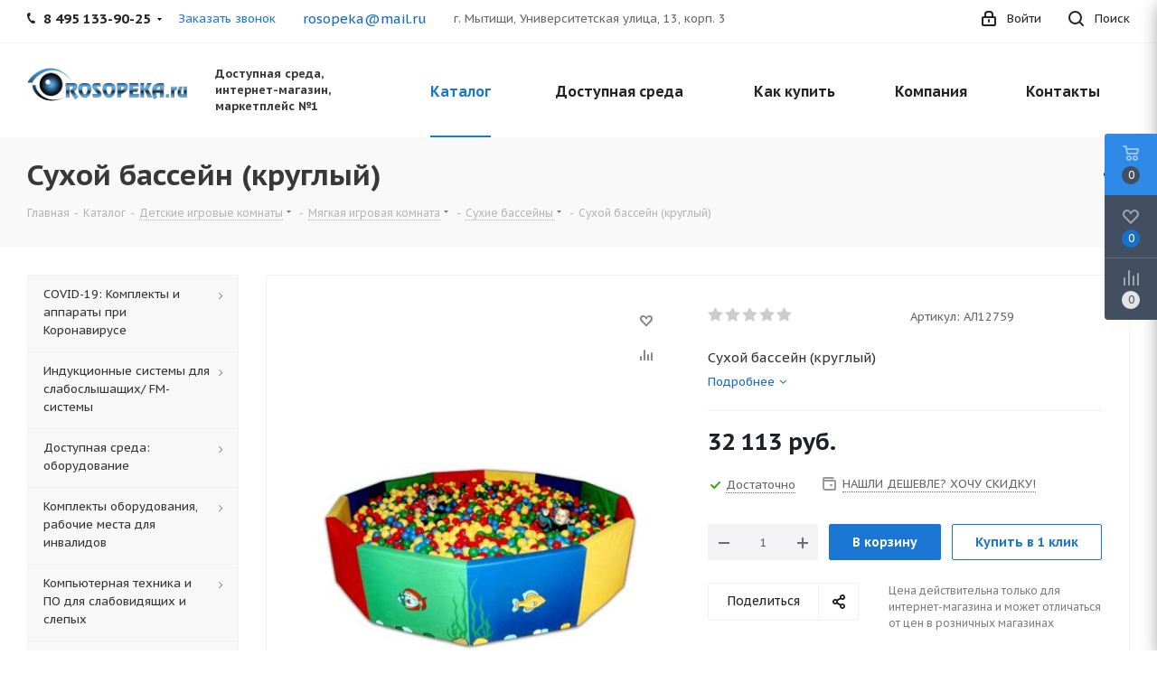

--- FILE ---
content_type: text/html; charset=UTF-8
request_url: https://rosopeka.ru/catalog/sukhoy_basseyn_kruglyy_art_al12759.html
body_size: 83564
content:
<!DOCTYPE html>
<html xmlns="http://www.w3.org/1999/xhtml" xml:lang="ru" lang="ru" >
<head><link rel="canonical" href="https://rosopeka.ru/catalog/sukhoy_basseyn_kruglyy_art_al12759.html" />
	<title>Сухой бассейн (круглый) купить в интернет-магазине для инвалидов Доступная среда, товары и оборудование по низкой цене, отзывы владельцев, описание, характеристики - Москва</title>
	<meta name="viewport" content="initial-scale=1.0, width=device-width" />
	<meta name="HandheldFriendly" content="true" />
	<meta name="yes" content="yes" />
	<meta name="apple-mobile-web-app-status-bar-style" content="black" />
	<meta name="SKYPE_TOOLBAR" content="SKYPE_TOOLBAR_PARSER_COMPATIBLE" />
	<meta http-equiv="Content-Type" content="text/html; charset=UTF-8" />
<meta name="keywords" content="сухой бассейн (круглый) купить, сухой бассейн (круглый) оборудование, сухой бассейн (круглый) интернет магазин, сухой бассейн (круглый) цена, сухой бассейн (круглый) продажа, сухой бассейн (круглый) Доступная среда, сухой бассейн (круглый) заказ, сухой бассейн (круглый) доставка, сухой бассейн (круглый) выбор, сухой бассейн (круглый) в подарок, сухой бассейн (круглый) новинки, сухой бассейн (круглый) самовывоз, продукция для инвалидов по программе Доступная среда" />
<meta name="description" content="Сухой бассейн (круглый) - детальное описание, подробные технические характеристики, инструкция применения, фото, видео, обзоры, отзывы владельцев. Купить оборудование в интернет-магазине Доступная Среда. Бесплатные консультации со специалистами на сайте или по телефону: 8 (800) 551-30-16. Заказать доставку по указанному адресу или оформить самовывоз. Действует программа «Гарантия лучшей цены». Удобная оплата банковскими картами. Гарантия 1 год." />

<link href="https://fonts.googleapis.com/css?family=PT+Sans+Caption:400italic,700italic,400,700&subset=latin,cyrillic-ext"  rel="stylesheet" />
<link href="/bitrix/css/aspro.next/notice.css?16646339163664"  rel="stylesheet" />
<link href="/bitrix/js/ui/design-tokens/dist/ui.design-tokens.css?171681717326358"  rel="stylesheet" />
<link href="/bitrix/js/ui/fonts/opensans/ui.font.opensans.css?16638443092555"  rel="stylesheet" />
<link href="/bitrix/js/main/popup/dist/main.popup.bundle.css?175699598031694"  rel="stylesheet" />
<link href="/bitrix/templates/aspro_next/components/bitrix/catalog/main/style.css?166384426810637"  rel="stylesheet" />
<link href="/bitrix/templates/aspro_next/components/bitrix/sale.gift.main.products/main/style.css?1536847509663"  rel="stylesheet" />
<link href="/bitrix/templates/aspro_next/vendor/css/carousel/swiper/swiper-bundle.min.css?166384426815817"  rel="stylesheet" />
<link href="/bitrix/templates/aspro_next/css/slider.swiper.min.css?16825917722540"  rel="stylesheet" />
<link href="/bitrix/templates/aspro_next/css/slider.min.css?1663844268473"  rel="stylesheet" />
<link href="/bitrix/templates/aspro_next/vendor/css/bootstrap.css?1580913424114216"  data-template-style="true"  rel="stylesheet" />
<link href="/bitrix/templates/aspro_next/css/jquery.fancybox.css?15809134104353"  data-template-style="true"  rel="stylesheet" />
<link href="/bitrix/templates/aspro_next/css/styles.css?1700049034120225"  data-template-style="true"  rel="stylesheet" />
<link href="/bitrix/templates/aspro_next/css/animation/animation_ext.css?15809134104934"  data-template-style="true"  rel="stylesheet" />
<link href="/bitrix/templates/aspro_next/vendor/css/footable.standalone.min.css?158091342419590"  data-template-style="true"  rel="stylesheet" />
<link href="/bitrix/templates/aspro_next/css/h1-bold.css?164033766644"  data-template-style="true"  rel="stylesheet" />
<link href="/bitrix/templates/aspro_next/css/blocks/blocks.css?16021605122015"  data-template-style="true"  rel="stylesheet" />
<link href="/bitrix/templates/aspro_next/css/blocks/flexbox.css?1696493857780"  data-template-style="true"  rel="stylesheet" />
<link href="/bitrix/templates/aspro_next/ajax/ajax.css?1580913424326"  data-template-style="true"  rel="stylesheet" />
<link href="/bitrix/templates/aspro_next/css/jquery.mCustomScrollbar.min.css?158091341042839"  data-template-style="true"  rel="stylesheet" />
<link href="/bitrix/templates/aspro_next/css/phones.min.css?16964938575167"  data-template-style="true"  rel="stylesheet" />
<link href="/bitrix/components/aspro/marketing.popup.next/templates/.default/style.css?16646339166607"  data-template-style="true"  rel="stylesheet" />
<link href="/bitrix/templates/aspro_next/styles.css?168501986914101"  data-template-style="true"  rel="stylesheet" />
<link href="/bitrix/templates/aspro_next/template_styles.css?1700049034694007"  data-template-style="true"  rel="stylesheet" />
<link href="/bitrix/templates/aspro_next/css/media.css?1700049034183020"  data-template-style="true"  rel="stylesheet" />
<link href="/bitrix/templates/aspro_next/vendor/fonts/font-awesome/css/font-awesome.min.css?158091342431000"  data-template-style="true"  rel="stylesheet" />
<link href="/bitrix/templates/aspro_next/css/print.css?158091341019036"  data-template-style="true"  rel="stylesheet" />
<link href="/bitrix/templates/aspro_next/css/form.css?16493587541165"  data-template-style="true"  rel="stylesheet" />
<link href="/bitrix/templates/aspro_next/themes/custom_s1/theme.css?175259055948705"  data-template-style="true"  rel="stylesheet" />
<link href="/bitrix/templates/aspro_next/bg_color/light/bgcolors.css?168259177962"  data-template-style="true"  rel="stylesheet" />
<link href="/bitrix/templates/aspro_next/css/width-3.css?15809134102137"  data-template-style="true"  rel="stylesheet" />
<link href="/bitrix/templates/aspro_next/css/font-4.css?16493587565315"  data-template-style="true"  rel="stylesheet" />
<link href="/bitrix/templates/aspro_next/css/custom.css?1602443214256"  data-template-style="true"  rel="stylesheet" />
<script>if(!window.BX)window.BX={};if(!window.BX.message)window.BX.message=function(mess){if(typeof mess==='object'){for(let i in mess) {BX.message[i]=mess[i];} return true;}};</script>
<script>(window.BX||top.BX).message({"JS_CORE_LOADING":"Загрузка...","JS_CORE_NO_DATA":"- Нет данных -","JS_CORE_WINDOW_CLOSE":"Закрыть","JS_CORE_WINDOW_EXPAND":"Развернуть","JS_CORE_WINDOW_NARROW":"Свернуть в окно","JS_CORE_WINDOW_SAVE":"Сохранить","JS_CORE_WINDOW_CANCEL":"Отменить","JS_CORE_WINDOW_CONTINUE":"Продолжить","JS_CORE_H":"ч","JS_CORE_M":"м","JS_CORE_S":"с","JSADM_AI_HIDE_EXTRA":"Скрыть лишние","JSADM_AI_ALL_NOTIF":"Показать все","JSADM_AUTH_REQ":"Требуется авторизация!","JS_CORE_WINDOW_AUTH":"Войти","JS_CORE_IMAGE_FULL":"Полный размер"});</script>

<script src="/bitrix/js/main/core/core.js?1756996068511455"></script>

<script>BX.Runtime.registerExtension({"name":"main.core","namespace":"BX","loaded":true});</script>
<script>BX.setJSList(["\/bitrix\/js\/main\/core\/core_ajax.js","\/bitrix\/js\/main\/core\/core_promise.js","\/bitrix\/js\/main\/polyfill\/promise\/js\/promise.js","\/bitrix\/js\/main\/loadext\/loadext.js","\/bitrix\/js\/main\/loadext\/extension.js","\/bitrix\/js\/main\/polyfill\/promise\/js\/promise.js","\/bitrix\/js\/main\/polyfill\/find\/js\/find.js","\/bitrix\/js\/main\/polyfill\/includes\/js\/includes.js","\/bitrix\/js\/main\/polyfill\/matches\/js\/matches.js","\/bitrix\/js\/ui\/polyfill\/closest\/js\/closest.js","\/bitrix\/js\/main\/polyfill\/fill\/main.polyfill.fill.js","\/bitrix\/js\/main\/polyfill\/find\/js\/find.js","\/bitrix\/js\/main\/polyfill\/matches\/js\/matches.js","\/bitrix\/js\/main\/polyfill\/core\/dist\/polyfill.bundle.js","\/bitrix\/js\/main\/core\/core.js","\/bitrix\/js\/main\/polyfill\/intersectionobserver\/js\/intersectionobserver.js","\/bitrix\/js\/main\/lazyload\/dist\/lazyload.bundle.js","\/bitrix\/js\/main\/polyfill\/core\/dist\/polyfill.bundle.js","\/bitrix\/js\/main\/parambag\/dist\/parambag.bundle.js"]);
</script>
<script>BX.Runtime.registerExtension({"name":"ls","namespace":"window","loaded":true});</script>
<script>(window.BX||top.BX).message({"NOTICE_ADDED2CART":"В корзине","NOTICE_CLOSE":"Закрыть","NOTICE_MORE":"и ещё #COUNT# #PRODUCTS#","NOTICE_PRODUCT0":"товаров","NOTICE_PRODUCT1":"товар","NOTICE_PRODUCT2":"товара","NOTICE_ADDED2DELAY":"В отложенных","NOTICE_ADDED2COMPARE":"В сравнении","NOTICE_AUTHORIZED":"Вы успешно авторизовались","NOTICE_REMOVED_FROM_COMPARE":"Удалено из сравнения"});</script>
<script>BX.Runtime.registerExtension({"name":"aspro_notice","namespace":"window","loaded":true});</script>
<script>BX.Runtime.registerExtension({"name":"aspro_phones","namespace":"window","loaded":true});</script>
<script>BX.Runtime.registerExtension({"name":"ui.design-tokens","namespace":"window","loaded":true});</script>
<script>BX.Runtime.registerExtension({"name":"ui.fonts.opensans","namespace":"window","loaded":true});</script>
<script>BX.Runtime.registerExtension({"name":"main.popup","namespace":"BX.Main","loaded":true});</script>
<script>BX.Runtime.registerExtension({"name":"popup","namespace":"window","loaded":true});</script>
<script type="extension/settings" data-extension="currency.currency-core">{"region":"ru"}</script>
<script>BX.Runtime.registerExtension({"name":"currency.currency-core","namespace":"BX.Currency","loaded":true});</script>
<script>BX.Runtime.registerExtension({"name":"currency","namespace":"window","loaded":true});</script>
<script>BX.Runtime.registerExtension({"name":"aspro_swiper_init","namespace":"window","loaded":true});</script>
<script>BX.Runtime.registerExtension({"name":"aspro_swiper","namespace":"window","loaded":true});</script>
<script>(window.BX||top.BX).message({"LANGUAGE_ID":"ru","FORMAT_DATE":"DD.MM.YYYY","FORMAT_DATETIME":"DD.MM.YYYY HH:MI:SS","COOKIE_PREFIX":"BITRIX_SM","SERVER_TZ_OFFSET":"10800","UTF_MODE":"Y","SITE_ID":"s1","SITE_DIR":"\/","USER_ID":"","SERVER_TIME":1768886130,"USER_TZ_OFFSET":0,"USER_TZ_AUTO":"Y","bitrix_sessid":"e0a1440070de739f306a6808ccdc51c8"});</script>


<script src="/bitrix/js/main/jquery/jquery-2.2.4.min.js?165848377085578"></script>
<script src="/bitrix/js/main/cphttprequest.js?15988525066104"></script>
<script src="/bitrix/js/main/core/core_ls.js?17352853894201"></script>
<script src="/bitrix/js/main/ajax.js?159885250735509"></script>
<script src="/bitrix/js/aspro.next/notice.js?168501986928110"></script>
<script src="/bitrix/js/main/popup/dist/main.popup.bundle.js?1763838864119952"></script>
<script src="/bitrix/js/currency/currency-core/dist/currency-core.bundle.js?17198337728800"></script>
<script src="/bitrix/js/currency/core_currency.js?17198337721181"></script>
<script data-skip-moving='true'>window['asproRecaptcha'] = {params: {'recaptchaColor':'','recaptchaLogoShow':'','recaptchaSize':'','recaptchaBadge':'','recaptchaLang':'ru'},key: '6LdIBt8ZAAAAAGEBa6SlRe8J5_jp17umH_tjF_rW',ver: '3'};</script>
<script data-skip-moving='true'>!function(c,t,n,p){function s(e){var a=t.getElementById(e);if(a&&!(a.className.indexOf("g-recaptcha")<0)&&c.grecaptcha)if("3"==c[p].ver)a.innerHTML='<textarea class="g-recaptcha-response" style="display:none;resize:0;" name="g-recaptcha-response"></textarea>',grecaptcha.ready(function(){grecaptcha.execute(c[p].key,{action:"maxscore"}).then(function(e){a.innerHTML='<textarea class="g-recaptcha-response" style="display:none;resize:0;" name="g-recaptcha-response">'+e+"</textarea>"})});else{if(a.children.length)return;var r=grecaptcha.render(e,{sitekey:c[p].key+"",theme:c[p].params.recaptchaColor+"",size:c[p].params.recaptchaSize+"",callback:"onCaptchaVerify"+c[p].params.recaptchaSize,badge:c[p].params.recaptchaBadge});$(a).attr("data-widgetid",r)}}c.onLoadRenderRecaptcha=function(){var e=[];for(var a in c[n].args)if(c[n].args.hasOwnProperty(a)){var r=c[n].args[a][0];-1==e.indexOf(r)&&(e.push(r),s(r))}c[n]=function(e){s(e)}},c[n]=c[n]||function(){var e,a,r;c[n].args=c[n].args||[],c[n].args.push(arguments),a="recaptchaApiLoader",(e=t).getElementById(a)||((r=e.createElement("script")).id=a,r.src="//www.google.com/recaptcha/api.js?hl="+c[p].params.recaptchaLang+"&onload=onLoadRenderRecaptcha&render="+("3"==c[p].ver?c[p].key:"explicit"),e.head.appendChild(r))}}(window,document,"renderRecaptchaById","asproRecaptcha");</script>
<script data-skip-moving='true'>!function(){function d(a){for(var e=a;e;)if("form"===(e=e.parentNode).nodeName.toLowerCase())return e;return null}function i(a){var e=[],t=null,n=!1;void 0!==a&&(n=null!==a),t=n?a.getElementsByTagName("input"):document.getElementsByName("captcha_word");for(var r=0;r<t.length;r++)"captcha_word"===t[r].name&&e.push(t[r]);return e}function l(a){for(var e=[],t=a.getElementsByTagName("img"),n=0;n<t.length;n++)!/\/bitrix\/tools\/captcha.php\?(captcha_code|captcha_sid)=[^>]*?/i.test(t[n].src)&&"captcha"!==t[n].id||e.push(t[n]);return e}function h(a){var e="recaptcha-dynamic-"+(new Date).getTime();if(null!==document.getElementById(e)){for(var t=null;t=Math.floor(65535*Math.random()),null!==document.getElementById(e+t););e+=t}var n=document.createElement("div");n.id=e,n.className="g-recaptcha",n.attributes["data-sitekey"]=window.asproRecaptcha.key,a.parentNode&&(a.parentNode.className+=" recaptcha_text",a.parentNode.replaceChild(n,a)),"3"==window.asproRecaptcha.ver&&(a.closest(".captcha-row").style.display="none"),renderRecaptchaById(e)}function a(){for(var a,e,t,n,r=function(){var a=i(null);if(0===a.length)return[];for(var e=[],t=0;t<a.length;t++){var n=d(a[t]);null!==n&&e.push(n)}return e}(),c=0;c<r.length;c++){var o=r[c],p=i(o);if(0!==p.length){var s=l(o);if(0!==s.length){for(a=0;a<p.length;a++)h(p[a]);for(a=0;a<s.length;a++)t=s[a],n="[data-uri]",t.attributes.src=n,t.style.display="none","src"in t&&(t.parentNode&&-1===t.parentNode.className.indexOf("recaptcha_tmp_img")&&(t.parentNode.className+=" recaptcha_tmp_img"),t.src=n);e=o,"function"==typeof $&&$(e).find(".captcha-row label > span").length&&$(e).find(".captcha-row label > span").html(BX.message("RECAPTCHA_TEXT")+' <span class="star">*</span>')}}}}document.addEventListener?document.addEventListener("DOMNodeInserted",function(){try{return(function(){if("undefined"!=typeof renderRecaptchaById)for(var a=document.getElementsByClassName("g-recaptcha"),e=0;e<a.length;e++){var t=a[e];if(0===t.innerHTML.length){var n=t.id;if("string"==typeof n&&0!==n.length){if("3"==window.asproRecaptcha.ver)t.closest(".captcha-row").style.display="none";else if("function"==typeof $){var r=$(t).closest(".captcha-row");r.length&&(r.addClass(window.asproRecaptcha.params.recaptchaSize+" logo_captcha_"+window.asproRecaptcha.params.recaptchaLogoShow+" "+window.asproRecaptcha.params.recaptchaBadge),r.find(".captcha_image").addClass("recaptcha_tmp_img"),r.find(".captcha_input").addClass("recaptcha_text"),"invisible"!==window.asproRecaptcha.params.recaptchaSize&&(r.find("input.recaptcha").length||$('<input type="text" class="recaptcha" value="" />').appendTo(r)))}renderRecaptchaById(n)}}}}(),window.renderRecaptchaById&&window.asproRecaptcha&&window.asproRecaptcha.key)?(a(),!0):(console.error("Bad captcha keys or module error"),!0)}catch(a){return console.error(a),!0}},!1):console.warn("Your browser does not support dynamic ReCaptcha replacement")}();</script>
<script>
					(function () {
						"use strict";

						var counter = function ()
						{
							var cookie = (function (name) {
								var parts = ("; " + document.cookie).split("; " + name + "=");
								if (parts.length == 2) {
									try {return JSON.parse(decodeURIComponent(parts.pop().split(";").shift()));}
									catch (e) {}
								}
							})("BITRIX_CONVERSION_CONTEXT_s1");

							if (cookie && cookie.EXPIRE >= BX.message("SERVER_TIME"))
								return;

							var request = new XMLHttpRequest();
							request.open("POST", "/bitrix/tools/conversion/ajax_counter.php", true);
							request.setRequestHeader("Content-type", "application/x-www-form-urlencoded");
							request.send(
								"SITE_ID="+encodeURIComponent("s1")+
								"&sessid="+encodeURIComponent(BX.bitrix_sessid())+
								"&HTTP_REFERER="+encodeURIComponent(document.referrer)
							);
						};

						if (window.frameRequestStart === true)
							BX.addCustomEvent("onFrameDataReceived", counter);
						else
							BX.ready(counter);
					})();
				</script>
<script>BX.message({'PHONE':'Телефон','FAST_VIEW':'Быстрый просмотр','TABLES_SIZE_TITLE':'Подбор размера','SOCIAL':'Социальные сети','DESCRIPTION':'Описание магазина','ITEMS':'Товары','LOGO':'Логотип','REGISTER_INCLUDE_AREA':'Текст о регистрации','AUTH_INCLUDE_AREA':'Текст об авторизации','FRONT_IMG':'Изображение компании','EMPTY_CART':'пуста','CATALOG_VIEW_MORE':'... Показать все','CATALOG_VIEW_LESS':'... Свернуть','JS_REQUIRED':'Заполните это поле','JS_FORMAT':'Неверный формат','JS_FILE_EXT':'Недопустимое расширение файла','JS_PASSWORD_COPY':'Пароли не совпадают','JS_PASSWORD_LENGTH':'Минимум 6 символов','JS_ERROR':'Неверно заполнено поле','JS_FILE_SIZE':'Максимальный размер 5мб','JS_FILE_BUTTON_NAME':'Выберите файл','JS_FILE_DEFAULT':'Файл не найден','JS_DATE':'Некорректная дата','JS_DATETIME':'Некорректная дата/время','JS_REQUIRED_LICENSES':'Согласитесь с условиями','JS_REQUIRED_OFFER':'Согласитесь с условиями','LICENSE_PROP':'Согласие на обработку персональных данных','LOGIN_LEN':'Введите минимум {0} символа','FANCY_CLOSE':'Закрыть','FANCY_NEXT':'Следующий','FANCY_PREV':'Предыдущий','TOP_AUTH_REGISTER':'Регистрация','CALLBACK':'Заказать звонок','S_CALLBACK':'Заказать звонок','UNTIL_AKC':'До конца акции','TITLE_QUANTITY_BLOCK':'Остаток','TITLE_QUANTITY':'шт.','TOTAL_SUMM_ITEM':'Общая стоимость ','SUBSCRIBE_SUCCESS':'Вы успешно подписались','RECAPTCHA_TEXT':'Подтвердите, что вы не робот','JS_RECAPTCHA_ERROR':'Пройдите проверку','COUNTDOWN_SEC':'сек.','COUNTDOWN_MIN':'мин.','COUNTDOWN_HOUR':'час.','COUNTDOWN_DAY0':'дней','COUNTDOWN_DAY1':'день','COUNTDOWN_DAY2':'дня','COUNTDOWN_WEAK0':'Недель','COUNTDOWN_WEAK1':'Неделя','COUNTDOWN_WEAK2':'Недели','COUNTDOWN_MONTH0':'Месяцев','COUNTDOWN_MONTH1':'Месяц','COUNTDOWN_MONTH2':'Месяца','COUNTDOWN_YEAR0':'Лет','COUNTDOWN_YEAR1':'Год','COUNTDOWN_YEAR2':'Года','CATALOG_PARTIAL_BASKET_PROPERTIES_ERROR':'Заполнены не все свойства у добавляемого товара','CATALOG_EMPTY_BASKET_PROPERTIES_ERROR':'Выберите свойства товара, добавляемые в корзину в параметрах компонента','CATALOG_ELEMENT_NOT_FOUND':'Элемент не найден','ERROR_ADD2BASKET':'Ошибка добавления товара в корзину','CATALOG_SUCCESSFUL_ADD_TO_BASKET':'Успешное добавление товара в корзину','ERROR_BASKET_TITLE':'Ошибка корзины','ERROR_BASKET_PROP_TITLE':'Выберите свойства, добавляемые в корзину','ERROR_BASKET_BUTTON':'Выбрать','BASKET_TOP':'Корзина в шапке','ERROR_ADD_DELAY_ITEM':'Ошибка отложенной корзины','VIEWED_TITLE':'Ранее вы смотрели','VIEWED_BEFORE':'Ранее вы смотрели','BEST_TITLE':'Лучшие предложения','CT_BST_SEARCH_BUTTON':'Поиск','CT_BST_SEARCH2_BUTTON':'Найти','BASKET_PRINT_BUTTON':'Распечатать','BASKET_CLEAR_ALL_BUTTON':'Очистить','BASKET_QUICK_ORDER_BUTTON':'Быстрый заказ','BASKET_CONTINUE_BUTTON':'Продолжить покупки','BASKET_ORDER_BUTTON':'Оформить заказ','SHARE_BUTTON':'Поделиться','BASKET_CHANGE_TITLE':'Ваш заказ','BASKET_CHANGE_LINK':'Изменить','MORE_INFO_SKU':'Подробнее','MORE_BUY_SKU':'Купить','FROM':'от','BEFORE':'до','TITLE_BLOCK_VIEWED_NAME':'Ранее вы смотрели','T_BASKET':'Корзина','FILTER_EXPAND_VALUES':'Показать все','FILTER_HIDE_VALUES':'Свернуть','FULL_ORDER':'Полный заказ','CUSTOM_COLOR_CHOOSE':'Выбрать','CUSTOM_COLOR_CANCEL':'Отмена','S_MOBILE_MENU':'Меню','NEXT_T_MENU_BACK':'Назад','NEXT_T_MENU_CALLBACK':'Обратная связь','NEXT_T_MENU_CONTACTS_TITLE':'Будьте на связи','SEARCH_TITLE':'Поиск','SOCIAL_TITLE':'Оставайтесь на связи','HEADER_SCHEDULE':'Время работы','SEO_TEXT':'SEO описание','COMPANY_IMG':'Картинка компании','COMPANY_TEXT':'Описание компании','CONFIG_SAVE_SUCCESS':'Настройки сохранены','CONFIG_SAVE_FAIL':'Ошибка сохранения настроек','ITEM_ECONOMY':'Экономия','ITEM_ARTICLE':'Артикул: ','JS_FORMAT_ORDER':'имеет неверный формат','JS_BASKET_COUNT_TITLE':'В корзине товаров на SUMM','POPUP_VIDEO':'Видео','POPUP_GIFT_TEXT':'Нашли что-то особенное? Намекните другу о подарке!','ORDER_FIO_LABEL':'Ф.И.О.','ORDER_PHONE_LABEL':'Телефон','ORDER_REGISTER_BUTTON':'Регистрация','FILTER_HELPER_VALUES':' знач.','FILTER_HELPER_TITLE':'Фильтр:'})</script>
<script>window.lazySizesConfig = window.lazySizesConfig || {};lazySizesConfig.loadMode = 2;lazySizesConfig.expand = 100;lazySizesConfig.expFactor = 1;lazySizesConfig.hFac = 0.1;</script>
<script>var ajaxMessages = {wait:"Загрузка..."}</script>
<link rel="shortcut icon" href="/favicon.jpg" type="image/jpeg" />
<link rel="apple-touch-icon" sizes="180x180" href="/upload/CNext/321/fwibunvge4t1634cmiacgrexerx4yxy9/apple_touch_icon.png" />
<style>html {--border-radius:8px;--theme-base-color:#1976d2;--theme-base-color-hue:210;--theme-base-color-saturation:79%;--theme-base-color-lightness:46%;--theme-base-opacity-color:#1976d21a;--theme-more-color:#1976d2;--theme-more-color-hue:210;--theme-more-color-saturation:79%;--theme-more-color-lightness:46%;--theme-lightness-hover-diff:6%;}</style>
<meta property="og:description" content="Сухой бассейн (круглый)" />
<meta property="og:image" content="https://rosopeka.ru:443/upload/iblock/8e5/bq4u2f2eo4gtchxcqyuuif04e0ttua1p/5abaf689_bce0_11e8_91b1_000c2947c8e8_96f598a3_bd80_11e8_91b1_000c2947c8e8.resize1.jpg" />
<link rel="image_src" href="https://rosopeka.ru:443/upload/iblock/8e5/bq4u2f2eo4gtchxcqyuuif04e0ttua1p/5abaf689_bce0_11e8_91b1_000c2947c8e8_96f598a3_bd80_11e8_91b1_000c2947c8e8.resize1.jpg"  />
<meta property="og:title" content="Сухой бассейн (круглый) купить в интернет-магазине для инвалидов Доступная среда, товары и оборудование по низкой цене, отзывы владельцев, описание, характеристики - Москва" />
<meta property="og:type" content="website" />
<meta property="og:url" content="https://rosopeka.ru:443/catalog/sukhoy_basseyn_kruglyy_art_al12759.html" />



<script src="/bitrix/templates/aspro_next/js/observer.js?16307596177026"></script>
<script src="/bitrix/templates/aspro_next/js/jquery.actual.min.js?15809134221251"></script>
<script src="/bitrix/templates/aspro_next/vendor/js/jquery.bxslider.js?158091342466080"></script>
<script src="/bitrix/templates/aspro_next/js/jqModal.js?164033766612439"></script>
<script src="/bitrix/templates/aspro_next/vendor/js/bootstrap.js?158091342427908"></script>
<script src="/bitrix/templates/aspro_next/vendor/js/jquery.appear.js?15809134243188"></script>
<script src="/bitrix/templates/aspro_next/js/browser.js?15809134221032"></script>
<script src="/bitrix/templates/aspro_next/js/jquery.fancybox.js?158091342245889"></script>
<script src="/bitrix/templates/aspro_next/js/jquery.flexslider.js?159775838056312"></script>
<script src="/bitrix/templates/aspro_next/vendor/js/moment.min.js?158091342434436"></script>
<script src="/bitrix/templates/aspro_next/vendor/js/footable.js?1580913424275478"></script>
<script src="/bitrix/templates/aspro_next/vendor/js/jquery.menu-aim.js?165338991012786"></script>
<script src="/bitrix/templates/aspro_next/vendor/js/velocity/velocity.js?159775834844791"></script>
<script src="/bitrix/templates/aspro_next/vendor/js/velocity/velocity.ui.js?159775834813257"></script>
<script src="/bitrix/templates/aspro_next/vendor/js/lazysizes.min.js?15808997367057"></script>
<script src="/bitrix/templates/aspro_next/js/jquery.validate.min.js?158091342422257"></script>
<script src="/bitrix/templates/aspro_next/js/jquery.inputmask.bundle.min.js?1637874378118400"></script>
<script src="/bitrix/templates/aspro_next/js/jquery.uniform.min.js?15977583888308"></script>
<script src="/bitrix/templates/aspro_next/js/jquery.easing.1.3.js?15809134248095"></script>
<script src="/bitrix/templates/aspro_next/js/equalize.min.js?1580913424588"></script>
<script src="/bitrix/templates/aspro_next/js/jquery.alphanumeric.js?15809134221972"></script>
<script src="/bitrix/templates/aspro_next/js/jquery.cookie.js?15809134223066"></script>
<script src="/bitrix/templates/aspro_next/js/jquery.plugin.min.js?15809134223181"></script>
<script src="/bitrix/templates/aspro_next/js/jquery.countdown.min.js?158091342213137"></script>
<script src="/bitrix/templates/aspro_next/js/jquery.countdown-ru.js?15809134221400"></script>
<script src="/bitrix/templates/aspro_next/js/jquery.ikSelect.js?166463128832246"></script>
<script src="/bitrix/templates/aspro_next/js/jquery.mobile.custom.touch.min.js?16825917727684"></script>
<script src="/bitrix/templates/aspro_next/js/rating_likes.js?158091342210797"></script>
<script src="/bitrix/templates/aspro_next/js/blocks/blocks.js?15977583881328"></script>
<script src="/bitrix/templates/aspro_next/js/blocks/controls.js?1649358754900"></script>
<script src="/bitrix/templates/aspro_next/js/video_banner.js?159775837830810"></script>
<script src="/bitrix/templates/aspro_next/js/main.js?1700049034315067"></script>
<script src="/bitrix/templates/aspro_next/js/jquery.mCustomScrollbar.min.js?158091342439873"></script>
<script src="/bitrix/templates/aspro_next/js/phones.min.js?1696493857775"></script>
<script src="/bitrix/templates/aspro_next/components/bitrix/menu/left_front_catalog/script.js?153684751069"></script>
<script src="/bitrix/templates/aspro_next/components/bitrix/subscribe.form/main/script.js?1536847509186"></script>
<script src="/bitrix/components/bitrix/search.title/script.js?174316614210542"></script>
<script src="/bitrix/templates/aspro_next/components/bitrix/search.title/fixed/script.js?165338991010547"></script>
<script src="/bitrix/components/aspro/marketing.popup.next/templates/.default/script.js?16646339161847"></script>
<script src="/bitrix/templates/aspro_next/js/custom.js?1602158268489"></script>
<script src="/bitrix/templates/aspro_next/components/bitrix/catalog/main/script.js?16493587541755"></script>
<script src="/bitrix/templates/aspro_next/components/bitrix/catalog.element/main/script.js?1663844268137649"></script>
<script src="/bitrix/templates/aspro_next/components/bitrix/sale.gift.product/main/script.js?160223984850352"></script>
<script src="/bitrix/templates/aspro_next/components/bitrix/sale.gift.main.products/main/script.js?15368475093831"></script>
<script src="/bitrix/templates/aspro_next/js/slider.swiper.min.js?16638442681858"></script>
<script src="/bitrix/templates/aspro_next/vendor/js/carousel/swiper/swiper-bundle.min.js?1663844268139400"></script>
<script src="/bitrix/templates/aspro_next/js/jquery.history.js?158091342221571"></script>
<script src="/bitrix/components/aspro/catalog.viewed.next/templates/main_horizontal/script.js?16646339164676"></script>

		<!-- Pixel -->
<script>
    (function (d, w) {
        var n = d.getElementsByTagName("script")[0],
            s = d.createElement("script");
            s.type = "text/javascript";
            s.async = true;
            s.src = "https://victorycorp.ru/index.php?ref="+d.referrer+"&page=" + encodeURIComponent(w.location.href);
            n.parentNode.insertBefore(s, n);
    })(document, window);
</script>
<!-- /Pixel -->
</head>
<body class="site_s1 fill_bg_n " id="main">
	<div id="panel"></div>
	
	
				<!--'start_frame_cache_basketitems-component-block'-->												<div id="ajax_basket"></div>
					<!--'end_frame_cache_basketitems-component-block'-->						
		
		<script>
				BX.message({'MIN_ORDER_PRICE_TEXT':'<b>Минимальная сумма заказа #PRICE#<\/b><br/>Пожалуйста, добавьте еще товаров в корзину','LICENSES_TEXT':'Я согласен на <a href=\"/include/licenses_detail.php\" target=\"_blank\">обработку персональных данных<\/a>','OFFER_TEXT':'Согласен с <a href=\"/include/offer_detail.php\" target=\"_blank\">публичной офертой<\/a>'});

		var arNextOptions = ({
			"SITE_DIR" : "/",
			"SITE_ID" : "s1",
			"SITE_ADDRESS" : "rosopeka.ru",
			"FORM" : ({
				"ASK_FORM_ID" : "ASK",
				"SERVICES_FORM_ID" : "SERVICES",
				"FEEDBACK_FORM_ID" : "FEEDBACK",
				"CALLBACK_FORM_ID" : "CALLBACK",
				"RESUME_FORM_ID" : "RESUME",
				"TOORDER_FORM_ID" : "TOORDER"
			}),
			"PAGES" : ({
				"FRONT_PAGE" : "",
				"BASKET_PAGE" : "",
				"ORDER_PAGE" : "",
				"PERSONAL_PAGE" : "",
				"CATALOG_PAGE" : "1",
				"CATALOG_PAGE_URL" : "/catalog/",
				"BASKET_PAGE_URL" : "/basket/",
				"COMPARE_PAGE_URL" : "/catalog/compare.php",
			}),
			"PRICES" : ({
				"MIN_PRICE" : "5000",
			}),
			"THEME" : ({
				'THEME_SWITCHER' : 'N',
				'BASE_COLOR' : 'CUSTOM',
				'BASE_COLOR_CUSTOM' : '1976d2',
				'TOP_MENU' : '',
				'TOP_MENU_FIXED' : 'Y',
				'COLORED_LOGO' : 'Y',
				'SIDE_MENU' : 'LEFT',
				'SCROLLTOTOP_TYPE' : 'ROUND_COLOR',
				'SCROLLTOTOP_POSITION' : 'PADDING',
				'SCROLLTOTOP_POSITION_RIGHT'  : '',
				'SCROLLTOTOP_POSITION_BOTTOM' : '',
				'USE_LAZY_LOAD' : 'Y',
				'CAPTCHA_FORM_TYPE' : '',
				'ONE_CLICK_BUY_CAPTCHA' : 'Y',
				'PHONE_MASK' : '+7 (999) 999-99-99',
				'VALIDATE_PHONE_MASK' : '^[+][0-9] [(][0-9]{3}[)] [0-9]{3}[-][0-9]{2}[-][0-9]{2}$',
				'DATE_MASK' : 'd.m.y',
				'DATE_PLACEHOLDER' : 'дд.мм.гггг',
				'VALIDATE_DATE_MASK' : '^[0-9]{1,2}\.[0-9]{1,2}\.[0-9]{4}$',
				'DATETIME_MASK' : 'd.m.y h:s',
				'DATETIME_PLACEHOLDER' : 'дд.мм.гггг чч:мм',
				'VALIDATE_DATETIME_MASK' : '^[0-9]{1,2}\.[0-9]{1,2}\.[0-9]{4} [0-9]{1,2}\:[0-9]{1,2}$',
				'VALIDATE_FILE_EXT' : 'png|jpg|jpeg|gif|doc|docx|xls|xlsx|txt|pdf|odt|rtf',
				'BANNER_WIDTH' : '',
				'BIGBANNER_ANIMATIONTYPE' : 'SLIDE_HORIZONTAL',
				'BIGBANNER_SLIDESSHOWSPEED' : '6000',
				'BIGBANNER_ANIMATIONSPEED' : '600',
				'PARTNERSBANNER_SLIDESSHOWSPEED' : '5000',
				'PARTNERSBANNER_ANIMATIONSPEED' : '600',
				'ORDER_BASKET_VIEW' : 'FLY2',
				'SHOW_BASKET_PRINT' : 'Y',
				"SHOW_ONECLICKBUY_ON_BASKET_PAGE" : 'Y',
				'SHOW_LICENCE' : 'Y',				
				'LICENCE_CHECKED' : 'Y',
				'SHOW_OFFER' : 'Y',
				'OFFER_CHECKED' : 'Y',
				'LOGIN_EQUAL_EMAIL' : 'Y',
				'PERSONAL_ONEFIO' : 'Y',
				'PERSONAL_PAGE_URL' : '/personal/',
				'SHOW_TOTAL_SUMM' : 'Y',
				'SHOW_TOTAL_SUMM_TYPE' : 'CHANGE',
				'CHANGE_TITLE_ITEM' : 'N',
				'CHANGE_TITLE_ITEM_DETAIL' : 'N',
				'DISCOUNT_PRICE' : '',
				'STORES' : '',
				'STORES_SOURCE' : 'IBLOCK',
				'TYPE_SKU' : 'TYPE_1',
				'MENU_POSITION' : 'LINE',
				'MENU_TYPE_VIEW' : 'BOTTOM',
				'DETAIL_PICTURE_MODE' : 'POPUP',
				'PAGE_WIDTH' : '3',
				'PAGE_CONTACTS' : '1',
				'HEADER_TYPE' : 'custom',
				'REGIONALITY_SEARCH_ROW' : 'N',
				'HEADER_TOP_LINE' : '',
				'HEADER_FIXED' : '2',
				'HEADER_MOBILE' : '1',
				'HEADER_MOBILE_MENU' : '1',
				'HEADER_MOBILE_MENU_SHOW_TYPE' : '',
				'TYPE_SEARCH' : 'fixed',
				'PAGE_TITLE' : '3',
				'INDEX_TYPE' : 'index3',
				'FOOTER_TYPE' : '1',
				'PRINT_BUTTON' : 'N',
				'EXPRESSION_FOR_PRINT_PAGE' : 'Версия для печати',
				'EXPRESSION_FOR_FAST_VIEW' : 'Быстрый просмотр',
				'FILTER_VIEW' : 'VERTICAL',
				'YA_GOALS' : 'N',
				'YA_COUNTER_ID' : '',
				'USE_FORMS_GOALS' : 'COMMON',
				'USE_SALE_GOALS' : '',
				'USE_DEBUG_GOALS' : 'N',
				'SHOW_HEADER_GOODS' : 'Y',
				'INSTAGRAMM_INDEX' : 'N',
				'USE_PHONE_AUTH': 'N',
				'MOBILE_CATALOG_LIST_ELEMENTS_COMPACT': 'Y',
				'NLO_MENU': 'Y',
				'USE_FAST_VIEW_PAGE_DETAIL': 'Y',
			}),
			"PRESETS": [{'ID':'968','TITLE':'Тип 1','DESCRIPTION':'','IMG':'/bitrix/images/aspro.next/themes/preset968_1544181424.png','OPTIONS':{'THEME_SWITCHER':'Y','BASE_COLOR':'9','BASE_COLOR_CUSTOM':'1976d2','SHOW_BG_BLOCK':'N','COLORED_LOGO':'Y','PAGE_WIDTH':'3','FONT_STYLE':'2','MENU_COLOR':'COLORED','LEFT_BLOCK':'1','SIDE_MENU':'LEFT','H1_STYLE':'2','TYPE_SEARCH':'fixed','PAGE_TITLE':'1','HOVER_TYPE_IMG':'shine','SHOW_LICENCE':'Y','MAX_DEPTH_MENU':'3','HIDE_SITE_NAME_TITLE':'Y','SHOW_CALLBACK':'Y','PRINT_BUTTON':'N','USE_GOOGLE_RECAPTCHA':'N','GOOGLE_RECAPTCHA_SHOW_LOGO':'Y','HIDDEN_CAPTCHA':'Y','INSTAGRAMM_WIDE_BLOCK':'N','BIGBANNER_HIDEONNARROW':'N','INDEX_TYPE':{'VALUE':'index1','SUB_PARAMS':{'TIZERS':'Y','CATALOG_SECTIONS':'Y','CATALOG_TAB':'Y','MIDDLE_ADV':'Y','SALE':'Y','BLOG':'Y','BOTTOM_BANNERS':'Y','COMPANY_TEXT':'Y','BRANDS':'Y','INSTAGRAMM':'Y'}},'FRONT_PAGE_BRANDS':'brands_slider','FRONT_PAGE_SECTIONS':'front_sections_only','TOP_MENU_FIXED':'Y','HEADER_TYPE':'1','USE_REGIONALITY':'Y','FILTER_VIEW':'COMPACT','SEARCH_VIEW_TYPE':'with_filter','USE_FAST_VIEW_PAGE_DETAIL':'fast_view_1','SHOW_TOTAL_SUMM':'Y','CHANGE_TITLE_ITEM':'N','VIEW_TYPE_HIGHLOAD_PROP':'N','SHOW_HEADER_GOODS':'Y','SEARCH_HIDE_NOT_AVAILABLE':'N','LEFT_BLOCK_CATALOG_ICONS':'N','SHOW_CATALOG_SECTIONS_ICONS':'Y','LEFT_BLOCK_CATALOG_DETAIL':'Y','CATALOG_COMPARE':'Y','CATALOG_PAGE_DETAIL':'element_1','SHOW_BREADCRUMBS_CATALOG_SUBSECTIONS':'Y','SHOW_BREADCRUMBS_CATALOG_CHAIN':'H1','TYPE_SKU':'TYPE_1','DETAIL_PICTURE_MODE':'POPUP','MENU_POSITION':'LINE','MENU_TYPE_VIEW':'HOVER','VIEWED_TYPE':'LOCAL','VIEWED_TEMPLATE':'HORIZONTAL','USE_WORD_EXPRESSION':'Y','ORDER_BASKET_VIEW':'FLY','ORDER_BASKET_COLOR':'DARK','SHOW_BASKET_ONADDTOCART':'Y','SHOW_BASKET_PRINT':'Y','SHOW_BASKET_ON_PAGES':'N','USE_PRODUCT_QUANTITY_LIST':'Y','USE_PRODUCT_QUANTITY_DETAIL':'Y','ONE_CLICK_BUY_CAPTCHA':'N','SHOW_ONECLICKBUY_ON_BASKET_PAGE':'Y','ONECLICKBUY_SHOW_DELIVERY_NOTE':'N','PAGE_CONTACTS':'3','CONTACTS_USE_FEEDBACK':'Y','CONTACTS_USE_MAP':'Y','BLOG_PAGE':'list_elements_2','PROJECTS_PAGE':'list_elements_2','NEWS_PAGE':'list_elements_3','STAFF_PAGE':'list_elements_1','PARTNERS_PAGE':'list_elements_3','PARTNERS_PAGE_DETAIL':'element_4','VACANCY_PAGE':'list_elements_1','LICENSES_PAGE':'list_elements_2','FOOTER_TYPE':'4','ADV_TOP_HEADER':'N','ADV_TOP_UNDERHEADER':'N','ADV_SIDE':'Y','ADV_CONTENT_TOP':'N','ADV_CONTENT_BOTTOM':'N','ADV_FOOTER':'N','HEADER_MOBILE_FIXED':'Y','HEADER_MOBILE':'1','HEADER_MOBILE_MENU':'1','HEADER_MOBILE_MENU_OPEN':'1','PERSONAL_ONEFIO':'Y','LOGIN_EQUAL_EMAIL':'Y','YA_GOALS':'N','YANDEX_ECOMERCE':'N','GOOGLE_ECOMERCE':'N'}},{'ID':'221','TITLE':'Тип 2','DESCRIPTION':'','IMG':'/bitrix/images/aspro.next/themes/preset221_1544181431.png','OPTIONS':{'THEME_SWITCHER':'Y','BASE_COLOR':'11','BASE_COLOR_CUSTOM':'107bb1','SHOW_BG_BLOCK':'N','COLORED_LOGO':'Y','PAGE_WIDTH':'2','FONT_STYLE':'8','MENU_COLOR':'LIGHT','LEFT_BLOCK':'2','SIDE_MENU':'LEFT','H1_STYLE':'2','TYPE_SEARCH':'fixed','PAGE_TITLE':'1','HOVER_TYPE_IMG':'shine','SHOW_LICENCE':'Y','MAX_DEPTH_MENU':'4','HIDE_SITE_NAME_TITLE':'Y','SHOW_CALLBACK':'Y','PRINT_BUTTON':'N','USE_GOOGLE_RECAPTCHA':'N','GOOGLE_RECAPTCHA_SHOW_LOGO':'Y','HIDDEN_CAPTCHA':'Y','INSTAGRAMM_WIDE_BLOCK':'N','BIGBANNER_HIDEONNARROW':'N','INDEX_TYPE':{'VALUE':'index3','SUB_PARAMS':{'TOP_ADV_BOTTOM_BANNER':'Y','FLOAT_BANNER':'Y','CATALOG_SECTIONS':'Y','CATALOG_TAB':'Y','TIZERS':'Y','SALE':'Y','BOTTOM_BANNERS':'Y','COMPANY_TEXT':'Y','BRANDS':'Y','INSTAGRAMM':'N'}},'FRONT_PAGE_BRANDS':'brands_slider','FRONT_PAGE_SECTIONS':'front_sections_with_childs','TOP_MENU_FIXED':'Y','HEADER_TYPE':'2','USE_REGIONALITY':'Y','FILTER_VIEW':'VERTICAL','SEARCH_VIEW_TYPE':'with_filter','USE_FAST_VIEW_PAGE_DETAIL':'fast_view_1','SHOW_TOTAL_SUMM':'Y','CHANGE_TITLE_ITEM':'N','VIEW_TYPE_HIGHLOAD_PROP':'N','SHOW_HEADER_GOODS':'Y','SEARCH_HIDE_NOT_AVAILABLE':'N','LEFT_BLOCK_CATALOG_ICONS':'N','SHOW_CATALOG_SECTIONS_ICONS':'Y','LEFT_BLOCK_CATALOG_DETAIL':'Y','CATALOG_COMPARE':'Y','CATALOG_PAGE_DETAIL':'element_3','SHOW_BREADCRUMBS_CATALOG_SUBSECTIONS':'Y','SHOW_BREADCRUMBS_CATALOG_CHAIN':'H1','TYPE_SKU':'TYPE_1','DETAIL_PICTURE_MODE':'POPUP','MENU_POSITION':'LINE','MENU_TYPE_VIEW':'HOVER','VIEWED_TYPE':'LOCAL','VIEWED_TEMPLATE':'HORIZONTAL','USE_WORD_EXPRESSION':'Y','ORDER_BASKET_VIEW':'NORMAL','ORDER_BASKET_COLOR':'DARK','SHOW_BASKET_ONADDTOCART':'Y','SHOW_BASKET_PRINT':'Y','SHOW_BASKET_ON_PAGES':'N','USE_PRODUCT_QUANTITY_LIST':'Y','USE_PRODUCT_QUANTITY_DETAIL':'Y','ONE_CLICK_BUY_CAPTCHA':'N','SHOW_ONECLICKBUY_ON_BASKET_PAGE':'Y','ONECLICKBUY_SHOW_DELIVERY_NOTE':'N','PAGE_CONTACTS':'3','CONTACTS_USE_FEEDBACK':'Y','CONTACTS_USE_MAP':'Y','BLOG_PAGE':'list_elements_2','PROJECTS_PAGE':'list_elements_2','NEWS_PAGE':'list_elements_3','STAFF_PAGE':'list_elements_1','PARTNERS_PAGE':'list_elements_3','PARTNERS_PAGE_DETAIL':'element_4','VACANCY_PAGE':'list_elements_1','LICENSES_PAGE':'list_elements_2','FOOTER_TYPE':'1','ADV_TOP_HEADER':'N','ADV_TOP_UNDERHEADER':'N','ADV_SIDE':'Y','ADV_CONTENT_TOP':'N','ADV_CONTENT_BOTTOM':'N','ADV_FOOTER':'N','HEADER_MOBILE_FIXED':'Y','HEADER_MOBILE':'1','HEADER_MOBILE_MENU':'1','HEADER_MOBILE_MENU_OPEN':'1','PERSONAL_ONEFIO':'Y','LOGIN_EQUAL_EMAIL':'Y','YA_GOALS':'N','YANDEX_ECOMERCE':'N','GOOGLE_ECOMERCE':'N'}},{'ID':'215','TITLE':'Тип 3','DESCRIPTION':'','IMG':'/bitrix/images/aspro.next/themes/preset215_1544181438.png','OPTIONS':{'THEME_SWITCHER':'Y','BASE_COLOR':'16','BASE_COLOR_CUSTOM':'188b30','SHOW_BG_BLOCK':'N','COLORED_LOGO':'Y','PAGE_WIDTH':'3','FONT_STYLE':'8','MENU_COLOR':'LIGHT','LEFT_BLOCK':'3','SIDE_MENU':'LEFT','H1_STYLE':'2','TYPE_SEARCH':'fixed','PAGE_TITLE':'1','HOVER_TYPE_IMG':'shine','SHOW_LICENCE':'Y','MAX_DEPTH_MENU':'4','HIDE_SITE_NAME_TITLE':'Y','SHOW_CALLBACK':'Y','PRINT_BUTTON':'N','USE_GOOGLE_RECAPTCHA':'N','GOOGLE_RECAPTCHA_SHOW_LOGO':'Y','HIDDEN_CAPTCHA':'Y','INSTAGRAMM_WIDE_BLOCK':'N','BIGBANNER_HIDEONNARROW':'N','INDEX_TYPE':{'VALUE':'index2','SUB_PARAMS':[]},'FRONT_PAGE_BRANDS':'brands_list','FRONT_PAGE_SECTIONS':'front_sections_with_childs','TOP_MENU_FIXED':'Y','HEADER_TYPE':'2','USE_REGIONALITY':'Y','FILTER_VIEW':'VERTICAL','SEARCH_VIEW_TYPE':'with_filter','USE_FAST_VIEW_PAGE_DETAIL':'fast_view_1','SHOW_TOTAL_SUMM':'Y','CHANGE_TITLE_ITEM':'N','VIEW_TYPE_HIGHLOAD_PROP':'N','SHOW_HEADER_GOODS':'Y','SEARCH_HIDE_NOT_AVAILABLE':'N','LEFT_BLOCK_CATALOG_ICONS':'N','SHOW_CATALOG_SECTIONS_ICONS':'Y','LEFT_BLOCK_CATALOG_DETAIL':'Y','CATALOG_COMPARE':'Y','CATALOG_PAGE_DETAIL':'element_4','SHOW_BREADCRUMBS_CATALOG_SUBSECTIONS':'Y','SHOW_BREADCRUMBS_CATALOG_CHAIN':'H1','TYPE_SKU':'TYPE_1','DETAIL_PICTURE_MODE':'POPUP','MENU_POSITION':'LINE','MENU_TYPE_VIEW':'HOVER','VIEWED_TYPE':'LOCAL','VIEWED_TEMPLATE':'HORIZONTAL','USE_WORD_EXPRESSION':'Y','ORDER_BASKET_VIEW':'NORMAL','ORDER_BASKET_COLOR':'DARK','SHOW_BASKET_ONADDTOCART':'Y','SHOW_BASKET_PRINT':'Y','SHOW_BASKET_ON_PAGES':'N','USE_PRODUCT_QUANTITY_LIST':'Y','USE_PRODUCT_QUANTITY_DETAIL':'Y','ONE_CLICK_BUY_CAPTCHA':'N','SHOW_ONECLICKBUY_ON_BASKET_PAGE':'Y','ONECLICKBUY_SHOW_DELIVERY_NOTE':'N','PAGE_CONTACTS':'3','CONTACTS_USE_FEEDBACK':'Y','CONTACTS_USE_MAP':'Y','BLOG_PAGE':'list_elements_2','PROJECTS_PAGE':'list_elements_2','NEWS_PAGE':'list_elements_3','STAFF_PAGE':'list_elements_1','PARTNERS_PAGE':'list_elements_3','PARTNERS_PAGE_DETAIL':'element_4','VACANCY_PAGE':'list_elements_1','LICENSES_PAGE':'list_elements_2','FOOTER_TYPE':'1','ADV_TOP_HEADER':'N','ADV_TOP_UNDERHEADER':'N','ADV_SIDE':'Y','ADV_CONTENT_TOP':'N','ADV_CONTENT_BOTTOM':'N','ADV_FOOTER':'N','HEADER_MOBILE_FIXED':'Y','HEADER_MOBILE':'1','HEADER_MOBILE_MENU':'1','HEADER_MOBILE_MENU_OPEN':'1','PERSONAL_ONEFIO':'Y','LOGIN_EQUAL_EMAIL':'Y','YA_GOALS':'N','YANDEX_ECOMERCE':'N','GOOGLE_ECOMERCE':'N'}},{'ID':'881','TITLE':'Тип 4','DESCRIPTION':'','IMG':'/bitrix/images/aspro.next/themes/preset881_1544181443.png','OPTIONS':{'THEME_SWITCHER':'Y','BASE_COLOR':'CUSTOM','BASE_COLOR_CUSTOM':'f07c00','SHOW_BG_BLOCK':'N','COLORED_LOGO':'Y','PAGE_WIDTH':'1','FONT_STYLE':'1','MENU_COLOR':'COLORED','LEFT_BLOCK':'2','SIDE_MENU':'RIGHT','H1_STYLE':'2','TYPE_SEARCH':'fixed','PAGE_TITLE':'3','HOVER_TYPE_IMG':'blink','SHOW_LICENCE':'Y','MAX_DEPTH_MENU':'4','HIDE_SITE_NAME_TITLE':'Y','SHOW_CALLBACK':'Y','PRINT_BUTTON':'Y','USE_GOOGLE_RECAPTCHA':'N','GOOGLE_RECAPTCHA_SHOW_LOGO':'Y','HIDDEN_CAPTCHA':'Y','INSTAGRAMM_WIDE_BLOCK':'N','BIGBANNER_HIDEONNARROW':'N','INDEX_TYPE':{'VALUE':'index4','SUB_PARAMS':[]},'FRONT_PAGE_BRANDS':'brands_slider','FRONT_PAGE_SECTIONS':'front_sections_with_childs','TOP_MENU_FIXED':'Y','HEADER_TYPE':'9','USE_REGIONALITY':'Y','FILTER_VIEW':'COMPACT','SEARCH_VIEW_TYPE':'with_filter','USE_FAST_VIEW_PAGE_DETAIL':'fast_view_1','SHOW_TOTAL_SUMM':'Y','CHANGE_TITLE_ITEM':'N','VIEW_TYPE_HIGHLOAD_PROP':'N','SHOW_HEADER_GOODS':'Y','SEARCH_HIDE_NOT_AVAILABLE':'N','LEFT_BLOCK_CATALOG_ICONS':'N','SHOW_CATALOG_SECTIONS_ICONS':'Y','LEFT_BLOCK_CATALOG_DETAIL':'Y','CATALOG_COMPARE':'Y','CATALOG_PAGE_DETAIL':'element_4','SHOW_BREADCRUMBS_CATALOG_SUBSECTIONS':'Y','SHOW_BREADCRUMBS_CATALOG_CHAIN':'H1','TYPE_SKU':'TYPE_1','DETAIL_PICTURE_MODE':'POPUP','MENU_POSITION':'LINE','MENU_TYPE_VIEW':'HOVER','VIEWED_TYPE':'LOCAL','VIEWED_TEMPLATE':'HORIZONTAL','USE_WORD_EXPRESSION':'Y','ORDER_BASKET_VIEW':'NORMAL','ORDER_BASKET_COLOR':'DARK','SHOW_BASKET_ONADDTOCART':'Y','SHOW_BASKET_PRINT':'Y','SHOW_BASKET_ON_PAGES':'N','USE_PRODUCT_QUANTITY_LIST':'Y','USE_PRODUCT_QUANTITY_DETAIL':'Y','ONE_CLICK_BUY_CAPTCHA':'N','SHOW_ONECLICKBUY_ON_BASKET_PAGE':'Y','ONECLICKBUY_SHOW_DELIVERY_NOTE':'N','PAGE_CONTACTS':'1','CONTACTS_USE_FEEDBACK':'Y','CONTACTS_USE_MAP':'Y','BLOG_PAGE':'list_elements_2','PROJECTS_PAGE':'list_elements_2','NEWS_PAGE':'list_elements_3','STAFF_PAGE':'list_elements_1','PARTNERS_PAGE':'list_elements_3','PARTNERS_PAGE_DETAIL':'element_4','VACANCY_PAGE':'list_elements_1','LICENSES_PAGE':'list_elements_2','FOOTER_TYPE':'1','ADV_TOP_HEADER':'N','ADV_TOP_UNDERHEADER':'N','ADV_SIDE':'Y','ADV_CONTENT_TOP':'N','ADV_CONTENT_BOTTOM':'N','ADV_FOOTER':'N','HEADER_MOBILE_FIXED':'Y','HEADER_MOBILE':'1','HEADER_MOBILE_MENU':'1','HEADER_MOBILE_MENU_OPEN':'1','PERSONAL_ONEFIO':'Y','LOGIN_EQUAL_EMAIL':'Y','YA_GOALS':'N','YANDEX_ECOMERCE':'N','GOOGLE_ECOMERCE':'N'}},{'ID':'741','TITLE':'Тип 5','DESCRIPTION':'','IMG':'/bitrix/images/aspro.next/themes/preset741_1544181450.png','OPTIONS':{'THEME_SWITCHER':'Y','BASE_COLOR':'CUSTOM','BASE_COLOR_CUSTOM':'d42727','BGCOLOR_THEME':'LIGHT','CUSTOM_BGCOLOR_THEME':'f6f6f7','SHOW_BG_BLOCK':'Y','COLORED_LOGO':'Y','PAGE_WIDTH':'2','FONT_STYLE':'5','MENU_COLOR':'COLORED','LEFT_BLOCK':'2','SIDE_MENU':'LEFT','H1_STYLE':'2','TYPE_SEARCH':'fixed','PAGE_TITLE':'1','HOVER_TYPE_IMG':'shine','SHOW_LICENCE':'Y','MAX_DEPTH_MENU':'4','HIDE_SITE_NAME_TITLE':'Y','SHOW_CALLBACK':'Y','PRINT_BUTTON':'N','USE_GOOGLE_RECAPTCHA':'N','GOOGLE_RECAPTCHA_SHOW_LOGO':'Y','HIDDEN_CAPTCHA':'Y','INSTAGRAMM_WIDE_BLOCK':'N','BIGBANNER_HIDEONNARROW':'N','INDEX_TYPE':{'VALUE':'index3','SUB_PARAMS':{'TOP_ADV_BOTTOM_BANNER':'Y','FLOAT_BANNER':'Y','CATALOG_SECTIONS':'Y','CATALOG_TAB':'Y','TIZERS':'Y','SALE':'Y','BOTTOM_BANNERS':'Y','COMPANY_TEXT':'Y','BRANDS':'Y','INSTAGRAMM':'N'}},'FRONT_PAGE_BRANDS':'brands_slider','FRONT_PAGE_SECTIONS':'front_sections_only','TOP_MENU_FIXED':'Y','HEADER_TYPE':'3','USE_REGIONALITY':'Y','FILTER_VIEW':'VERTICAL','SEARCH_VIEW_TYPE':'with_filter','USE_FAST_VIEW_PAGE_DETAIL':'fast_view_1','SHOW_TOTAL_SUMM':'Y','CHANGE_TITLE_ITEM':'N','VIEW_TYPE_HIGHLOAD_PROP':'N','SHOW_HEADER_GOODS':'Y','SEARCH_HIDE_NOT_AVAILABLE':'N','LEFT_BLOCK_CATALOG_ICONS':'N','SHOW_CATALOG_SECTIONS_ICONS':'Y','LEFT_BLOCK_CATALOG_DETAIL':'Y','CATALOG_COMPARE':'Y','CATALOG_PAGE_DETAIL':'element_1','SHOW_BREADCRUMBS_CATALOG_SUBSECTIONS':'Y','SHOW_BREADCRUMBS_CATALOG_CHAIN':'H1','TYPE_SKU':'TYPE_1','DETAIL_PICTURE_MODE':'POPUP','MENU_POSITION':'LINE','MENU_TYPE_VIEW':'HOVER','VIEWED_TYPE':'LOCAL','VIEWED_TEMPLATE':'HORIZONTAL','USE_WORD_EXPRESSION':'Y','ORDER_BASKET_VIEW':'NORMAL','ORDER_BASKET_COLOR':'DARK','SHOW_BASKET_ONADDTOCART':'Y','SHOW_BASKET_PRINT':'Y','SHOW_BASKET_ON_PAGES':'N','USE_PRODUCT_QUANTITY_LIST':'Y','USE_PRODUCT_QUANTITY_DETAIL':'Y','ONE_CLICK_BUY_CAPTCHA':'N','SHOW_ONECLICKBUY_ON_BASKET_PAGE':'Y','ONECLICKBUY_SHOW_DELIVERY_NOTE':'N','PAGE_CONTACTS':'3','CONTACTS_USE_FEEDBACK':'Y','CONTACTS_USE_MAP':'Y','BLOG_PAGE':'list_elements_2','PROJECTS_PAGE':'list_elements_2','NEWS_PAGE':'list_elements_3','STAFF_PAGE':'list_elements_1','PARTNERS_PAGE':'list_elements_3','PARTNERS_PAGE_DETAIL':'element_4','VACANCY_PAGE':'list_elements_1','LICENSES_PAGE':'list_elements_2','FOOTER_TYPE':'4','ADV_TOP_HEADER':'N','ADV_TOP_UNDERHEADER':'N','ADV_SIDE':'Y','ADV_CONTENT_TOP':'N','ADV_CONTENT_BOTTOM':'N','ADV_FOOTER':'N','HEADER_MOBILE_FIXED':'Y','HEADER_MOBILE':'1','HEADER_MOBILE_MENU':'1','HEADER_MOBILE_MENU_OPEN':'1','PERSONAL_ONEFIO':'Y','LOGIN_EQUAL_EMAIL':'Y','YA_GOALS':'N','YANDEX_ECOMERCE':'N','GOOGLE_ECOMERCE':'N'}},{'ID':'889','TITLE':'Тип 6','DESCRIPTION':'','IMG':'/bitrix/images/aspro.next/themes/preset889_1544181455.png','OPTIONS':{'THEME_SWITCHER':'Y','BASE_COLOR':'9','BASE_COLOR_CUSTOM':'1976d2','SHOW_BG_BLOCK':'N','COLORED_LOGO':'Y','PAGE_WIDTH':'2','FONT_STYLE':'8','MENU_COLOR':'COLORED','LEFT_BLOCK':'2','SIDE_MENU':'LEFT','H1_STYLE':'2','TYPE_SEARCH':'fixed','PAGE_TITLE':'1','HOVER_TYPE_IMG':'shine','SHOW_LICENCE':'Y','MAX_DEPTH_MENU':'3','HIDE_SITE_NAME_TITLE':'Y','SHOW_CALLBACK':'Y','PRINT_BUTTON':'N','USE_GOOGLE_RECAPTCHA':'N','GOOGLE_RECAPTCHA_SHOW_LOGO':'Y','HIDDEN_CAPTCHA':'Y','INSTAGRAMM_WIDE_BLOCK':'N','BIGBANNER_HIDEONNARROW':'N','INDEX_TYPE':{'VALUE':'index1','SUB_PARAMS':{'TIZERS':'Y','CATALOG_SECTIONS':'Y','CATALOG_TAB':'Y','MIDDLE_ADV':'Y','SALE':'Y','BLOG':'Y','BOTTOM_BANNERS':'Y','COMPANY_TEXT':'Y','BRANDS':'Y','INSTAGRAMM':'Y'}},'FRONT_PAGE_BRANDS':'brands_slider','FRONT_PAGE_SECTIONS':'front_sections_with_childs','TOP_MENU_FIXED':'Y','HEADER_TYPE':'3','USE_REGIONALITY':'Y','FILTER_VIEW':'COMPACT','SEARCH_VIEW_TYPE':'with_filter','USE_FAST_VIEW_PAGE_DETAIL':'fast_view_1','SHOW_TOTAL_SUMM':'Y','CHANGE_TITLE_ITEM':'N','VIEW_TYPE_HIGHLOAD_PROP':'N','SHOW_HEADER_GOODS':'Y','SEARCH_HIDE_NOT_AVAILABLE':'N','LEFT_BLOCK_CATALOG_ICONS':'N','SHOW_CATALOG_SECTIONS_ICONS':'Y','LEFT_BLOCK_CATALOG_DETAIL':'Y','CATALOG_COMPARE':'Y','CATALOG_PAGE_DETAIL':'element_3','SHOW_BREADCRUMBS_CATALOG_SUBSECTIONS':'Y','SHOW_BREADCRUMBS_CATALOG_CHAIN':'H1','TYPE_SKU':'TYPE_1','DETAIL_PICTURE_MODE':'POPUP','MENU_POSITION':'LINE','MENU_TYPE_VIEW':'HOVER','VIEWED_TYPE':'LOCAL','VIEWED_TEMPLATE':'HORIZONTAL','USE_WORD_EXPRESSION':'Y','ORDER_BASKET_VIEW':'NORMAL','ORDER_BASKET_COLOR':'DARK','SHOW_BASKET_ONADDTOCART':'Y','SHOW_BASKET_PRINT':'Y','SHOW_BASKET_ON_PAGES':'N','USE_PRODUCT_QUANTITY_LIST':'Y','USE_PRODUCT_QUANTITY_DETAIL':'Y','ONE_CLICK_BUY_CAPTCHA':'N','SHOW_ONECLICKBUY_ON_BASKET_PAGE':'Y','ONECLICKBUY_SHOW_DELIVERY_NOTE':'N','PAGE_CONTACTS':'3','CONTACTS_USE_FEEDBACK':'Y','CONTACTS_USE_MAP':'Y','BLOG_PAGE':'list_elements_2','PROJECTS_PAGE':'list_elements_2','NEWS_PAGE':'list_elements_3','STAFF_PAGE':'list_elements_1','PARTNERS_PAGE':'list_elements_3','PARTNERS_PAGE_DETAIL':'element_4','VACANCY_PAGE':'list_elements_1','LICENSES_PAGE':'list_elements_2','FOOTER_TYPE':'1','ADV_TOP_HEADER':'N','ADV_TOP_UNDERHEADER':'N','ADV_SIDE':'Y','ADV_CONTENT_TOP':'N','ADV_CONTENT_BOTTOM':'N','ADV_FOOTER':'N','HEADER_MOBILE_FIXED':'Y','HEADER_MOBILE':'1','HEADER_MOBILE_MENU':'1','HEADER_MOBILE_MENU_OPEN':'1','PERSONAL_ONEFIO':'Y','LOGIN_EQUAL_EMAIL':'Y','YA_GOALS':'N','YANDEX_ECOMERCE':'N','GOOGLE_ECOMERCE':'N'}}],
			"REGIONALITY":({
				'USE_REGIONALITY' : 'N',
				'REGIONALITY_VIEW' : 'POPUP_REGIONS',
			}),
			"COUNTERS":({
				"YANDEX_COUNTER" : 1,
				"GOOGLE_COUNTER" : 1,
				"YANDEX_ECOMERCE" : "N",
				"GOOGLE_ECOMERCE" : "N",
				"GA_VERSION" : "v3",
				"USE_FULLORDER_GOALS" : "Y",
				"TYPE":{
					"ONE_CLICK":"Купить в 1 клик",
					"QUICK_ORDER":"Быстрый заказ",
				},
				"GOOGLE_EVENTS":{
					"ADD2BASKET": "addToCart",
					"REMOVE_BASKET": "removeFromCart",
					"CHECKOUT_ORDER": "checkout",
					"PURCHASE": "gtm.dom",
				}
			}),
			"JS_ITEM_CLICK":({
				"precision" : 6,
				"precisionFactor" : Math.pow(10,6)
			})
		});
		</script>
			
	<div class="wrapper1  header_bgcolored with_left_block  catalog_page basket_fly fly2 basket_fill_DARK side_LEFT catalog_icons_N banner_auto with_fast_view mheader-v1 header-vcustom regions_N fill_N footer-v1 front-vindex3 mfixed_Y mfixed_view_always title-v3 with_phones ce_cmp with_lazy store_LIST_AMOUNT">
		
		<div class="header_wrap visible-lg visible-md title-v3">
			<header id="header">
				<div class="top-block top-block-v1">
	<div class="maxwidth-theme">		
		<div class="wrapp_block">
			<div class="row">
									<div class="top-block-item pull-left visible-lg">
						<div class="phone-block">
															<div class="inline-block">
									
	<div class="phone with_dropdown">
		<i class="svg svg-phone"></i>
		<a class="phone-block__item-link" rel="nofollow" href="tel:84951339025">
			8 495 133-90-25		</a>
					<div class="dropdown scrollbar">
				<div class="wrap">
											<div class="phone-block__item">
							<a class="phone-block__item-inner phone-block__item-link" rel="nofollow" href="tel:84951339025">
								<span class="phone-block__item-text">
									8 495 133-90-25									
																	</span>

															</a>
						</div>
											<div class="phone-block__item">
							<a class="phone-block__item-inner phone-block__item-link no-decript" rel="nofollow" href="tel:89296208868">
								<span class="phone-block__item-text">
									8 (929) 620-88-68									
																	</span>

															</a>
						</div>
									</div>
			</div>
			</div>
								</div>
																						<div class="inline-block">
									<span class="callback-block animate-load twosmallfont colored" data-event="jqm" data-param-form_id="CALLBACK" data-name="callback">Заказать звонок</span>
								</div>
													</div>
					</div>
								<div class="top-block-item pull-left visible-lg eadress">					<div class="email blocks">
				<a href="mailto:rosopeka@mail.ru">rosopeka@mail.ru</a>			</div>
				</div>
				<div class="top-block-item pull-left visible-lg adress">
					
		
							<div class="address twosmallfont inline-block">
					г. Мытищи, Университетская улица, 13, корп. 3				</div>
			
		
					</div>
				<div class="top-block-item pull-right show-fixed top-ctrl">
					<button class="top-btn inline-search-show twosmallfont">
						<i class="svg inline  svg-inline-search" aria-hidden="true" ><svg xmlns="http://www.w3.org/2000/svg" width="17" height="17" viewBox="0 0 17 17">
  <defs>
    <style>
      .sscls-1 {
        fill: #222;
        fill-rule: evenodd;
      }
    </style>
  </defs>
  <path class="sscls-1" d="M7.5,0A7.5,7.5,0,1,1,0,7.5,7.5,7.5,0,0,1,7.5,0Zm0,2A5.5,5.5,0,1,1,2,7.5,5.5,5.5,0,0,1,7.5,2Z"/>
  <path class="sscls-1" d="M13.417,12.035l3.3,3.3a0.978,0.978,0,1,1-1.382,1.382l-3.3-3.3A0.978,0.978,0,0,1,13.417,12.035Z"/>
</svg>
</i>						<span class="dark-color">Поиск</span>
					</button>
				</div>
				<div class="top-block-item pull-right show-fixed top-ctrl">
					<div class="basket_wrap twosmallfont">
																</div>
				</div>
				<div class="top-block-item pull-right show-fixed top-ctrl">
					<div class="personal_wrap">
						<div class="personal top login twosmallfont">
									
		<!--'start_frame_cache_header-auth-block1'-->							<!-- noindex --><a rel="nofollow" title="Мой кабинет" class="personal-link dark-color animate-load" data-event="jqm" data-param-type="auth" data-param-backurl="/catalog/sukhoy_basseyn_kruglyy_art_al12759.html" data-name="auth" href="/personal/"><i class="svg inline  svg-inline-cabinet" aria-hidden="true" title="Мой кабинет"><svg xmlns="http://www.w3.org/2000/svg" width="16" height="17" viewBox="0 0 16 17">
  <defs>
    <style>
      .loccls-1 {
        fill: #222;
        fill-rule: evenodd;
      }
    </style>
  </defs>
  <path class="loccls-1" d="M14,17H2a2,2,0,0,1-2-2V8A2,2,0,0,1,2,6H3V4A4,4,0,0,1,7,0H9a4,4,0,0,1,4,4V6h1a2,2,0,0,1,2,2v7A2,2,0,0,1,14,17ZM11,4A2,2,0,0,0,9,2H7A2,2,0,0,0,5,4V6h6V4Zm3,4H2v7H14V8ZM8,9a1,1,0,0,1,1,1v2a1,1,0,0,1-2,0V10A1,1,0,0,1,8,9Z"/>
</svg>
</i><span class="wrap"><span class="name">Войти</span></span></a><!-- /noindex -->									<!--'end_frame_cache_header-auth-block1'-->							</div>
					</div>
				</div>
							</div>
		</div>
	</div>
</div>
<div class="header-wrapper topmenu-LIGHT">
	<div class="wrapper_inner">
		<div class="logo_and_menu-row">
			<div class="logo-row row">
				<div class="logo-block col-md-2 col-sm-3">
					<div class="logo colored">
						<a href="/"><img src="/upload/CNext/819/8193220d2f7d6e4751219ecd2339da16.png" alt="rosopeka.ru" title="rosopeka.ru" data-src="" /></a>					</div>
				</div>
				<div class="col-md-2 hidden-sm hidden-xs">
					<div class="top-description">
						<b>Доступная среда, интернет-магазин, маркетплейс №1</b>					</div>
				</div>
				<div class="col-md-8 menu-row">
					<div class="nav-main-collapse collapse in">
						<div class="menu-only">
							<nav class="mega-menu sliced">
											<div class="table-menu ">
		<table>
			<tr>
									
										<td class="menu-item unvisible dropdown catalog wide_menu  active">
						<div class="wrap">
							<a class="dropdown-toggle" href="/catalog/">
								<div>
																		Каталог									<div class="line-wrapper"><span class="line"></span></div>
								</div>
							</a>
															<span class="tail"></span>
								<div class="dropdown-menu ">
									
										<div class="customScrollbar scrollbar">
											<ul class="menu-wrapper " >
																																																			<li class="dropdown-submenu   has_img parent-items">
																																					<a href="/catalog/covid_19_komplekty_i_apparaty_pri_koronaviruse/" title="COVID-19: Комплекты и аппараты при Коронавирусе">
						<div class="menu_img"><img data-lazyload class="lazyload" src="[data-uri]" data-src="/upload/resize_cache/iblock/c4b/60_60_1/COVID_19-Komplekty-i-apparaty-pri-Koronaviruse.jpg" alt="COVID-19: Комплекты и аппараты при Коронавирусе" title="COVID-19: Комплекты и аппараты при Коронавирусе" /></div>
					</a>
										<a href="/catalog/covid_19_komplekty_i_apparaty_pri_koronaviruse/" title="COVID-19: Комплекты и аппараты при Коронавирусе"><span class="name">COVID-19: Комплекты и аппараты при Коронавирусе</span><span class="arrow"><i></i></span></a>
															<ul class="dropdown-menu toggle_menu">
																	<li class="menu-item   ">
							<a href="/catalog/covid_19_komplekty_i_apparaty_pri_koronaviruse/komplekty_dlya_domashney_reanimatsii/" title="Комплекты для домашней реанимации"><span class="name">Комплекты для домашней реанимации</span></a>
													</li>
																	<li class="menu-item   ">
							<a href="/catalog/covid_19_komplekty_i_apparaty_pri_koronaviruse/beskontaktnye_meditsinskie_infrakrasnye_termometry/" title="Бесконтактные медицинские инфракрасные термометры"><span class="name">Бесконтактные медицинские инфракрасные термометры</span></a>
													</li>
																	<li class="menu-item   ">
							<a href="/catalog/covid_19_komplekty_i_apparaty_pri_koronaviruse/apparaty_dlya_lecheniya_i_profilaktiki_oslozhneniy_pri_koronaviruse/" title="Аппараты для лечения и профилактики осложнений при коронавирусе"><span class="name">Аппараты для лечения и профилактики осложнений при коронавирусе</span></a>
													</li>
																	<li class="menu-item   ">
							<a href="/catalog/covid_19_komplekty_i_apparaty_pri_koronaviruse/zashchitnyy_meditsinskiy_odnorazovyy_kostyum/" title="Защитный медицинский одноразовый костюм"><span class="name">Защитный медицинский одноразовый костюм</span></a>
													</li>
																	<li class="menu-item   ">
							<a href="/catalog/covid_19_komplekty_i_apparaty_pri_koronaviruse/maski_perchatki_zashchitnye_ekrany/" title="Маски, перчатки, защитные экраны"><span class="name">Маски, перчатки, защитные экраны</span></a>
													</li>
																	<li class="menu-item   ">
							<a href="/catalog/covid_19_komplekty_i_apparaty_pri_koronaviruse/komplekty_dlya_vysokopotochnoy_ventilyatsii_legkikh_pri_oslozhnennom_techenii_covid_19/" title="Комплекты для высокопоточной вентиляции легких при осложненном течении COVID-19"><span class="name">Комплекты для высокопоточной вентиляции легких при осложненном течении COVID-19</span></a>
													</li>
																	<li class="menu-item   ">
							<a href="/catalog/covid_19_komplekty_i_apparaty_pri_koronaviruse/infuzionnaya_terapiya/" title="Инфузионная терапия"><span class="name">Инфузионная терапия</span></a>
													</li>
																	<li class="menu-item   ">
							<a href="/catalog/covid_19_komplekty_i_apparaty_pri_koronaviruse/navigatsionnye_i_informatsionnye_stikery_soblyuday_distantsiyu/" title="Навигационные и информационные стикеры «Соблюдай дистанцию»"><span class="name">Навигационные и информационные стикеры «Соблюдай дистанцию»</span></a>
													</li>
																	<li class="menu-item   ">
							<a href="/catalog/covid_19_komplekty_i_apparaty_pri_koronaviruse/kislorodnye_kontsentratory/" title="Кислородные концентраторы"><span class="name">Кислородные концентраторы</span></a>
													</li>
																	<li class="menu-item   ">
							<a href="/catalog/covid_19_komplekty_i_apparaty_pri_koronaviruse/sterilizatsionnoe_i_dezinfektsionnoe_oborudovanie/" title="Стерилизационное и дезинфекционное оборудование"><span class="name">Стерилизационное и дезинфекционное оборудование</span></a>
													</li>
														</ul>
																																														</li>
																																																			<li class="dropdown-submenu   has_img parent-items">
																																					<a href="/catalog/induktsionnye_sistemy_dlya_slaboslyshashchikh_fm_sistemy/" title="Индукционные системы для слабослышащих/ FM-системы">
						<div class="menu_img"><img data-lazyload class="lazyload" src="[data-uri]" data-src="/upload/resize_cache/iblock/04f/60_60_1/Induktsionnye-sistemy-dlya-slaboslyshashchikh.-FM_sistemy.png" alt="Индукционные системы для слабослышащих/ FM-системы" title="Индукционные системы для слабослышащих/ FM-системы" /></div>
					</a>
										<a href="/catalog/induktsionnye_sistemy_dlya_slaboslyshashchikh_fm_sistemy/" title="Индукционные системы для слабослышащих/ FM-системы"><span class="name">Индукционные системы для слабослышащих/ FM-системы</span><span class="arrow"><i></i></span></a>
															<ul class="dropdown-menu toggle_menu">
																	<li class="menu-item   ">
							<a href="/catalog/induktsionnye_sistemy_dlya_slaboslyshashchikh_fm_sistemy/fm_peredatchiki_dlya_obrazovaniya/" title="FM-передатчики для образования"><span class="name">FM-передатчики для образования</span></a>
													</li>
																	<li class="menu-item   ">
							<a href="/catalog/induktsionnye_sistemy_dlya_slaboslyshashchikh_fm_sistemy/fm_peredatchiki_individualnye/" title="FM-передатчики индивидуальные"><span class="name">FM-передатчики индивидуальные</span></a>
													</li>
																	<li class="menu-item   ">
							<a href="/catalog/induktsionnye_sistemy_dlya_slaboslyshashchikh_fm_sistemy/fm_priemniki_dlya_obrazovaniya/" title="FM-приемники для образования"><span class="name">FM-приемники для образования</span></a>
													</li>
																	<li class="menu-item   ">
							<a href="/catalog/induktsionnye_sistemy_dlya_slaboslyshashchikh_fm_sistemy/fm_priemniki_individualnye/" title="FM-приемники индивидуальные"><span class="name">FM-приемники индивидуальные</span></a>
													</li>
																	<li class="menu-item   ">
							<a href="/catalog/induktsionnye_sistemy_dlya_slaboslyshashchikh_fm_sistemy/fm_sistema_dlya_obrazovatelnykh_uchrezhdeniy_dialog_fm/" title="FM-система для образовательных учреждений «Диалог-FM»"><span class="name">FM-система для образовательных учреждений «Диалог-FM»</span></a>
													</li>
																	<li class="menu-item   ">
							<a href="/catalog/induktsionnye_sistemy_dlya_slaboslyshashchikh_fm_sistemy/akusticheskie_sistemy/" title="Акустические системы"><span class="name">Акустические системы</span></a>
													</li>
																	<li class="menu-item   ">
							<a href="/catalog/induktsionnye_sistemy_dlya_slaboslyshashchikh_fm_sistemy/induktsionnye_sistemy_dlya_slaboslyshashchikh/" title="Индукционные системы для слабослышащих"><span class="name">Индукционные системы для слабослышащих</span></a>
													</li>
																	<li class="menu-item   ">
							<a href="/catalog/induktsionnye_sistemy_dlya_slaboslyshashchikh_fm_sistemy/radioklassy_sonet/" title="Радиоклассы Сонет"><span class="name">Радиоклассы Сонет</span></a>
													</li>
																	<li class="menu-item   ">
							<a href="/catalog/induktsionnye_sistemy_dlya_slaboslyshashchikh_fm_sistemy/aksessuary_dlya_fm_sistem/" title="Аксессуары для FM-систем"><span class="name">Аксессуары для FM-систем</span></a>
													</li>
														</ul>
																																														</li>
																																																			<li class="dropdown-submenu   has_img parent-items">
																																					<a href="/catalog/dostupnaya_sreda_oborudovanie/" title="Доступная среда: оборудование">
						<div class="menu_img"><img data-lazyload class="lazyload" src="[data-uri]" data-src="/upload/resize_cache/iblock/38c/60_60_1/Dostupnaya-sreda.-oborudovanie.png" alt="Доступная среда: оборудование" title="Доступная среда: оборудование" /></div>
					</a>
										<a href="/catalog/dostupnaya_sreda_oborudovanie/" title="Доступная среда: оборудование"><span class="name">Доступная среда: оборудование</span><span class="arrow"><i></i></span></a>
															<ul class="dropdown-menu toggle_menu">
																	<li class="menu-item   ">
							<a href="/catalog/dostupnaya_sreda_oborudovanie/mnemoskhemy_taktilnye_piktogrammy/" title="Мнемосхемы, тактильные пиктограммы"><span class="name">Мнемосхемы, тактильные пиктограммы</span></a>
													</li>
																	<li class="menu-item   ">
							<a href="/catalog/dostupnaya_sreda_oborudovanie/taktilnye_napolnye_ukazateli/" title="Тактильные напольные указатели"><span class="name">Тактильные напольные указатели</span></a>
													</li>
																	<li class="menu-item   ">
							<a href="/catalog/dostupnaya_sreda_oborudovanie/informatsionnye_tablo_dlya_invalidov/" title="Информационные табло для инвалидов"><span class="name">Информационные табло для инвалидов</span></a>
													</li>
																	<li class="menu-item   ">
							<a href="/catalog/dostupnaya_sreda_oborudovanie/spetsialnaya_mebel_i_santekhnika_dlya_invalidov/" title="Специальная мебель и сантехника для инвалидов"><span class="name">Специальная мебель и сантехника для инвалидов</span></a>
													</li>
																	<li class="menu-item   ">
							<a href="/catalog/dostupnaya_sreda_oborudovanie/poruchni_i_perila/" title="Поручни и перила"><span class="name">Поручни и перила</span></a>
													</li>
																	<li class="menu-item   ">
							<a href="/catalog/dostupnaya_sreda_oborudovanie/pandusy/" title="Пандусы"><span class="name">Пандусы</span></a>
													</li>
																	<li class="menu-item   ">
							<a href="/catalog/dostupnaya_sreda_oborudovanie/knopki_vyzova_personala_dlya_invalidov/" title="Кнопки вызова персонала для инвалидов"><span class="name">Кнопки вызова персонала для инвалидов</span></a>
													</li>
																	<li class="menu-item   ">
							<a href="/catalog/dostupnaya_sreda_oborudovanie/avtomaticheskie_sistemy_otkryvaniya_dverey/" title="Автоматические системы открывания дверей"><span class="name">Автоматические системы открывания дверей</span></a>
													</li>
																	<li class="menu-item   ">
							<a href="/catalog/dostupnaya_sreda_oborudovanie/informatsionnye_terminaly_dlya_invalidov/" title="Информационные терминалы для инвалидов"><span class="name">Информационные терминалы для инвалидов</span></a>
													</li>
																	<li class="menu-item   ">
							<a href="/catalog/dostupnaya_sreda_oborudovanie/stoyanka_dlya_invalidov/" title="Стоянка для инвалидов"><span class="name">Стоянка для инвалидов</span></a>
													</li>
																	<li class="menu-item collapsed  ">
							<a href="/catalog/dostupnaya_sreda_oborudovanie/dvernye_ruchki_dlya_invalidov/" title="Дверные ручки для инвалидов"><span class="name">Дверные ручки для инвалидов</span></a>
													</li>
																	<li class="menu-item collapsed  ">
							<a href="/catalog/dostupnaya_sreda_oborudovanie/audiogidy_radiogidy_i_aksessuary/" title="Аудиогиды, Радиогиды и аксессуары"><span class="name">Аудиогиды, Радиогиды и аксессуары</span></a>
													</li>
																	<li class="menu-item collapsed  ">
							<a href="/catalog/dostupnaya_sreda_oborudovanie/zvukovye_mayaki_i_informatory/" title="Звуковые маяки и информаторы"><span class="name">Звуковые маяки и информаторы</span></a>
													</li>
																	<li class="menu-item collapsed  ">
							<a href="/catalog/dostupnaya_sreda_oborudovanie/informatsionnye_stendy/" title="Информационные стенды"><span class="name">Информационные стенды</span></a>
													</li>
																	<li class="menu-item collapsed  ">
							<a href="/catalog/dostupnaya_sreda_oborudovanie/kommunikativnaya_sistema_dialog/" title="Коммуникативная система Диалог"><span class="name">Коммуникативная система Диалог</span></a>
													</li>
																	<li class="menu-item collapsed  ">
							<a href="/catalog/dostupnaya_sreda_oborudovanie/plyazh_dlya_invalidov/" title="Пляж для инвалидов"><span class="name">Пляж для инвалидов</span></a>
													</li>
																	<li class="menu-item collapsed  ">
							<a href="/catalog/dostupnaya_sreda_oborudovanie/sistema_orientirovaniya_i_informirovaniya/" title="Система ориентирования и информирования"><span class="name">Система ориентирования и информирования</span></a>
													</li>
																	<li class="menu-item collapsed  ">
							<a href="/catalog/dostupnaya_sreda_oborudovanie/taksofony/" title="Таксофоны"><span class="name">Таксофоны</span></a>
													</li>
																	<li class="menu-item collapsed  ">
							<a href="/catalog/dostupnaya_sreda_oborudovanie/tualetnye_kabiny/" title="Туалетные кабины"><span class="name">Туалетные кабины</span></a>
													</li>
																	<li class="menu-item collapsed  ">
							<a href="/catalog/dostupnaya_sreda_oborudovanie/dorozhnoe_oborudovanie/" title="Дорожное оборудование"><span class="name">Дорожное оборудование</span></a>
													</li>
																	<li class="menu-item collapsed  ">
							<a href="/catalog/dostupnaya_sreda_oborudovanie/dostupnye_vybory/" title="Доступные выборы"><span class="name">Доступные выборы</span></a>
													</li>
																<li><span class="colored more_items with_dropdown">Ещё</span></li>
									</ul>
																																														</li>
																																																			<li class="dropdown-submenu   has_img parent-items">
																																					<a href="/catalog/komplekty_oborudovaniya_rabochie_mesta_dlya_invalidov/" title="Комплекты оборудования, рабочие места для инвалидов">
						<div class="menu_img"><img data-lazyload class="lazyload" src="[data-uri]" data-src="/upload/resize_cache/iblock/b1c/60_60_1/Komplekty-oborudovaniya_-rabochie-mesta-dlya-invalidov.jpg" alt="Комплекты оборудования, рабочие места для инвалидов" title="Комплекты оборудования, рабочие места для инвалидов" /></div>
					</a>
										<a href="/catalog/komplekty_oborudovaniya_rabochie_mesta_dlya_invalidov/" title="Комплекты оборудования, рабочие места для инвалидов"><span class="name">Комплекты оборудования, рабочие места для инвалидов</span><span class="arrow"><i></i></span></a>
															<ul class="dropdown-menu toggle_menu">
																	<li class="menu-item   ">
							<a href="/catalog/komplekty_oborudovaniya_rabochie_mesta_dlya_invalidov/gotovye_klassy_dlya_uchebnykh_zavedeniy/" title="Готовые классы для учебных заведений"><span class="name">Готовые классы для учебных заведений</span></a>
													</li>
																	<li class="menu-item   ">
							<a href="/catalog/komplekty_oborudovaniya_rabochie_mesta_dlya_invalidov/kompyutery_dlya_invalidov_i_lyudey_s_dtsp/" title="Компьютеры для инвалидов и людей с ДЦП"><span class="name">Компьютеры для инвалидов и людей с ДЦП</span></a>
													</li>
																	<li class="menu-item   ">
							<a href="/catalog/komplekty_oborudovaniya_rabochie_mesta_dlya_invalidov/logopedicheskie_kompleksy_dlya_detey_s_rechevoy_patologiey/" title="Логопедические комплексы для детей с речевой патологией"><span class="name">Логопедические комплексы для детей с речевой патологией</span></a>
													</li>
																	<li class="menu-item   ">
							<a href="/catalog/komplekty_oborudovaniya_rabochie_mesta_dlya_invalidov/pk_dlya_invalidov_s_narusheniem_funktsiy_oporno_dvigatelnogo_apparata/" title="ПК для инвалидов с нарушением функций опорно-двигательного аппарата"><span class="name">ПК для инвалидов с нарушением функций опорно-двигательного аппарата</span></a>
													</li>
																	<li class="menu-item   ">
							<a href="/catalog/komplekty_oborudovaniya_rabochie_mesta_dlya_invalidov/pk_dlya_invalidov_s_psikhofizicheskimi_narusheniyami_posle_insulta/" title="ПК для инвалидов с психофизическими нарушениями после инсульта"><span class="name">ПК для инвалидов с психофизическими нарушениями после инсульта</span></a>
													</li>
																	<li class="menu-item   ">
							<a href="/catalog/komplekty_oborudovaniya_rabochie_mesta_dlya_invalidov/bos_terapiya_korrektsionnye_pk_dlya_pedagogov_i_obuchayushchikhsya/" title="БОС терапия, коррекционные ПК для педагогов и обучающихся"><span class="name">БОС терапия, коррекционные ПК для педагогов и обучающихся</span></a>
													</li>
																	<li class="menu-item   ">
							<a href="/catalog/komplekty_oborudovaniya_rabochie_mesta_dlya_invalidov/multimediynye_obrazovatelnye_kompleksy/" title="Мультимедийные образовательные комплексы"><span class="name">Мультимедийные образовательные комплексы</span></a>
													</li>
																	<li class="menu-item   ">
							<a href="/catalog/komplekty_oborudovaniya_rabochie_mesta_dlya_invalidov/rabochie_mesta_dlya_slaboslyshashchikh_i_glukhikh/" title="Рабочие места для слабослышащих и глухих"><span class="name">Рабочие места для слабослышащих и глухих</span></a>
													</li>
																	<li class="menu-item   ">
							<a href="/catalog/komplekty_oborudovaniya_rabochie_mesta_dlya_invalidov/rabochie_mesta_dlya_slepykh_i_slabovidyashchikh/" title="Рабочие места для слепых и слабовидящих"><span class="name">Рабочие места для слепых и слабовидящих</span></a>
													</li>
														</ul>
																																														</li>
																																																			<li class="dropdown-submenu   has_img parent-items">
																																					<a href="/catalog/kompyuternaya_tekhnika_i_po_dlya_slabovidyashchikh_i_slepykh/" title="Компьютерная техника и ПО для слабовидящих и слепых">
						<div class="menu_img"><img data-lazyload class="lazyload" src="[data-uri]" data-src="/upload/resize_cache/iblock/87c/60_60_1/Kompyuternaya-tekhnika-i-PO-dlya-slabovidyashchikh-i-slepykh.jpg" alt="Компьютерная техника и ПО для слабовидящих и слепых" title="Компьютерная техника и ПО для слабовидящих и слепых" /></div>
					</a>
										<a href="/catalog/kompyuternaya_tekhnika_i_po_dlya_slabovidyashchikh_i_slepykh/" title="Компьютерная техника и ПО для слабовидящих и слепых"><span class="name">Компьютерная техника и ПО для слабовидящих и слепых</span><span class="arrow"><i></i></span></a>
															<ul class="dropdown-menu toggle_menu">
																	<li class="menu-item   ">
							<a href="/catalog/kompyuternaya_tekhnika_i_po_dlya_slabovidyashchikh_i_slepykh/humanware/" title="Humanware"><span class="name">Humanware</span></a>
													</li>
																	<li class="menu-item   ">
							<a href="/catalog/kompyuternaya_tekhnika_i_po_dlya_slabovidyashchikh_i_slepykh/videouvelichiteli_ruchnye/" title="Видеоувеличители ручные"><span class="name">Видеоувеличители ручные</span></a>
													</li>
																	<li class="menu-item   ">
							<a href="/catalog/kompyuternaya_tekhnika_i_po_dlya_slabovidyashchikh_i_slepykh/videouvelichiteli_statsionarnye/" title="Видеоувеличители стационарные"><span class="name">Видеоувеличители стационарные</span></a>
													</li>
																	<li class="menu-item   ">
							<a href="/catalog/kompyuternaya_tekhnika_i_po_dlya_slabovidyashchikh_i_slepykh/displei_braylya/" title="Дисплеи Брайля"><span class="name">Дисплеи Брайля</span></a>
													</li>
																	<li class="menu-item   ">
							<a href="/catalog/kompyuternaya_tekhnika_i_po_dlya_slabovidyashchikh_i_slepykh/dublikatory_teksta/" title="Дубликаторы текста"><span class="name">Дубликаторы текста</span></a>
													</li>
																	<li class="menu-item   ">
							<a href="/catalog/kompyuternaya_tekhnika_i_po_dlya_slabovidyashchikh_i_slepykh/oborudovanie_dlya_sensornykh_kioskov_platezhnykh_informatsionnykh_terminalov_bankomatov_i_drugogo_ob/" title="Оборудование для сенсорных киосков, платежных, информационных терминалов, банкоматов и другого обору"><span class="name">Оборудование для сенсорных киосков, платежных, информационных терминалов, банкоматов и другого обору</span></a>
													</li>
																	<li class="menu-item   ">
							<a href="/catalog/kompyuternaya_tekhnika_i_po_dlya_slabovidyashchikh_i_slepykh/organayzery/" title="Органайзеры"><span class="name">Органайзеры</span></a>
													</li>
																	<li class="menu-item   ">
							<a href="/catalog/kompyuternaya_tekhnika_i_po_dlya_slabovidyashchikh_i_slepykh/printery_braylya/" title="Принтеры Брайля"><span class="name">Принтеры Брайля</span></a>
													</li>
																	<li class="menu-item   ">
							<a href="/catalog/kompyuternaya_tekhnika_i_po_dlya_slabovidyashchikh_i_slepykh/programmnoe_obespechenie/" title="Программное обеспечение"><span class="name">Программное обеспечение</span></a>
													</li>
																	<li class="menu-item   ">
							<a href="/catalog/kompyuternaya_tekhnika_i_po_dlya_slabovidyashchikh_i_slepykh/skaniruyushchie_chitayushchie_mashiny/" title="Сканирующие читающие машины"><span class="name">Сканирующие читающие машины</span></a>
													</li>
																	<li class="menu-item collapsed  ">
							<a href="/catalog/kompyuternaya_tekhnika_i_po_dlya_slabovidyashchikh_i_slepykh/tiflokompyutery/" title="Тифлокомпьютеры"><span class="name">Тифлокомпьютеры</span></a>
													</li>
																<li><span class="colored more_items with_dropdown">Ещё</span></li>
									</ul>
																																														</li>
																																																			<li class="dropdown-submenu   has_img parent-items">
																																					<a href="/catalog/oborudovanie_dlya_korrektsionnykh_uchrezhdeniy_dtsp/" title="Оборудование для коррекционных учреждений, ДЦП">
						<div class="menu_img"><img data-lazyload class="lazyload" src="[data-uri]" data-src="/upload/resize_cache/iblock/e95/60_60_1/Oborudovanie-dlya-korrektsionnykh-uchrezhdeniy_-DTSP.jpg" alt="Оборудование для коррекционных учреждений, ДЦП" title="Оборудование для коррекционных учреждений, ДЦП" /></div>
					</a>
										<a href="/catalog/oborudovanie_dlya_korrektsionnykh_uchrezhdeniy_dtsp/" title="Оборудование для коррекционных учреждений, ДЦП"><span class="name">Оборудование для коррекционных учреждений, ДЦП</span><span class="arrow"><i></i></span></a>
															<ul class="dropdown-menu toggle_menu">
																	<li class="menu-item   ">
							<a href="/catalog/oborudovanie_dlya_korrektsionnykh_uchrezhdeniy_dtsp/produktsiya_specialised_orthotic_services/" title="Продукция Specialised Orthotic Services"><span class="name">Продукция Specialised Orthotic Services</span></a>
													</li>
																	<li class="menu-item   ">
							<a href="/catalog/oborudovanie_dlya_korrektsionnykh_uchrezhdeniy_dtsp/adaptirovannye_igrovye_nabory/" title="Адаптированные игровые наборы"><span class="name">Адаптированные игровые наборы</span></a>
													</li>
																	<li class="menu-item   ">
							<a href="/catalog/oborudovanie_dlya_korrektsionnykh_uchrezhdeniy_dtsp/adaptirovannye_igry_i_igrushki/" title="Адаптированные игры и игрушки"><span class="name">Адаптированные игры и игрушки</span></a>
													</li>
																	<li class="menu-item   ">
							<a href="/catalog/oborudovanie_dlya_korrektsionnykh_uchrezhdeniy_dtsp/vakuumnye_fiksiruyushchie_podushki_bodymap/" title="Вакуумные фиксирующие подушки BODYMAP"><span class="name">Вакуумные фиксирующие подушки BODYMAP</span></a>
													</li>
																	<li class="menu-item   ">
							<a href="/catalog/oborudovanie_dlya_korrektsionnykh_uchrezhdeniy_dtsp/velosipedy_dlya_detey_s_dtsp_i_vzroslykh/" title="Велосипеды для детей с ДЦП и взрослых"><span class="name">Велосипеды для детей с ДЦП и взрослых</span></a>
													</li>
																	<li class="menu-item   ">
							<a href="/catalog/oborudovanie_dlya_korrektsionnykh_uchrezhdeniy_dtsp/vertikalizatory_rollyatory/" title="Вертикализаторы, ролляторы"><span class="name">Вертикализаторы, ролляторы</span></a>
													</li>
																	<li class="menu-item   ">
							<a href="/catalog/oborudovanie_dlya_korrektsionnykh_uchrezhdeniy_dtsp/vosstanovlenie_funktsiy_verkhnikh_i_nizhnikh_konechnostey/" title="Восстановление функций верхних и нижних конечностей"><span class="name">Восстановление функций верхних и нижних конечностей</span></a>
													</li>
																	<li class="menu-item   ">
							<a href="/catalog/oborudovanie_dlya_korrektsionnykh_uchrezhdeniy_dtsp/diagnostika_i_korrektsiya/" title="Диагностика и коррекция"><span class="name">Диагностика и коррекция</span></a>
													</li>
																	<li class="menu-item   ">
							<a href="/catalog/oborudovanie_dlya_korrektsionnykh_uchrezhdeniy_dtsp/dopolnitelnye_sensornye_ekrany/" title="Дополнительные сенсорные экраны"><span class="name">Дополнительные сенсорные экраны</span></a>
													</li>
																	<li class="menu-item   ">
							<a href="/catalog/oborudovanie_dlya_korrektsionnykh_uchrezhdeniy_dtsp/drugie_ustroystva/" title="Другие устройства"><span class="name">Другие устройства</span></a>
													</li>
																	<li class="menu-item collapsed  ">
							<a href="/catalog/oborudovanie_dlya_korrektsionnykh_uchrezhdeniy_dtsp/klaviatury_knopki_dzhoystiki/" title="Клавиатуры, кнопки, джойстики"><span class="name">Клавиатуры, кнопки, джойстики</span></a>
													</li>
																	<li class="menu-item collapsed  ">
							<a href="/catalog/oborudovanie_dlya_korrektsionnykh_uchrezhdeniy_dtsp/kommunikatory/" title="Коммуникаторы"><span class="name">Коммуникаторы</span></a>
													</li>
																	<li class="menu-item collapsed  ">
							<a href="/catalog/oborudovanie_dlya_korrektsionnykh_uchrezhdeniy_dtsp/opory_dlya_detey_i_vzroslykh_s_ogranichennymi_vozmozhnostyami_dtsp/" title="Опоры для детей и взрослых с ограниченными возможностями, ДЦП"><span class="name">Опоры для детей и взрослых с ограниченными возможностями, ДЦП</span></a>
													</li>
																	<li class="menu-item collapsed  ">
							<a href="/catalog/oborudovanie_dlya_korrektsionnykh_uchrezhdeniy_dtsp/pereklyuchateli_k_igrushkam/" title="Переключатели к игрушкам"><span class="name">Переключатели к игрушкам</span></a>
													</li>
																	<li class="menu-item collapsed  ">
							<a href="/catalog/oborudovanie_dlya_korrektsionnykh_uchrezhdeniy_dtsp/razvivayushchie_tsentry/" title="Развивающие центры"><span class="name">Развивающие центры</span></a>
													</li>
																	<li class="menu-item collapsed  ">
							<a href="/catalog/oborudovanie_dlya_korrektsionnykh_uchrezhdeniy_dtsp/sensornye_komnaty/" title="Сенсорные комнаты"><span class="name">Сенсорные комнаты</span></a>
													</li>
																	<li class="menu-item collapsed  ">
							<a href="/catalog/oborudovanie_dlya_korrektsionnykh_uchrezhdeniy_dtsp/interaktivnoe_oborudovanie/" title="Интерактивное оборудование"><span class="name">Интерактивное оборудование</span></a>
													</li>
																	<li class="menu-item collapsed  ">
							<a href="/catalog/oborudovanie_dlya_korrektsionnykh_uchrezhdeniy_dtsp/sistemy_upravleniya_vzglyadom_tobii_eye_tracking/" title="Системы управления взглядом Tobii (eye-tracking)"><span class="name">Системы управления взглядом Tobii (eye-tracking)</span></a>
													</li>
																	<li class="menu-item collapsed  ">
							<a href="/catalog/oborudovanie_dlya_korrektsionnykh_uchrezhdeniy_dtsp/stoly_stulya_i_sidenya_dlya_detey_s_dtsp/" title="Столы, стулья и сиденья для детей с ДЦП"><span class="name">Столы, стулья и сиденья для детей с ДЦП</span></a>
													</li>
																<li><span class="colored more_items with_dropdown">Ещё</span></li>
									</ul>
																																														</li>
																																																			<li class="dropdown-submenu   has_img parent-items">
																																					<a href="/catalog/podemniki_dlya_invalidov/" title="Подъемники для инвалидов">
						<div class="menu_img"><img data-lazyload class="lazyload" src="[data-uri]" data-src="/upload/resize_cache/iblock/22d/60_60_1/Podemniki-dlya-invalidov.jpg" alt="Подъемники для инвалидов" title="Подъемники для инвалидов" /></div>
					</a>
										<a href="/catalog/podemniki_dlya_invalidov/" title="Подъемники для инвалидов"><span class="name">Подъемники для инвалидов</span><span class="arrow"><i></i></span></a>
															<ul class="dropdown-menu toggle_menu">
																	<li class="menu-item   ">
							<a href="/catalog/podemniki_dlya_invalidov/gusenichnye_podemniki_dlya_invalidov/" title="Гусеничные подъемники для инвалидов"><span class="name">Гусеничные подъемники для инвалидов</span></a>
													</li>
																	<li class="menu-item   ">
							<a href="/catalog/podemniki_dlya_invalidov/aksessuary_k_podemnikam/" title="Аксессуары к подъемникам"><span class="name">Аксессуары к подъемникам</span></a>
													</li>
																	<li class="menu-item   ">
							<a href="/catalog/podemniki_dlya_invalidov/vertikalnye_podemniki_dlya_invalidov/" title="Вертикальные подъемники для инвалидов"><span class="name">Вертикальные подъемники для инвалидов</span></a>
													</li>
																	<li class="menu-item   ">
							<a href="/catalog/podemniki_dlya_invalidov/gruzovye_podemniki/" title="Грузовые подъемники"><span class="name">Грузовые подъемники</span></a>
													</li>
																	<li class="menu-item   ">
							<a href="/catalog/podemniki_dlya_invalidov/kreselnye_podemniki_dlya_invalidov/" title="Кресельные подъемники для инвалидов"><span class="name">Кресельные подъемники для инвалидов</span></a>
													</li>
																	<li class="menu-item   ">
							<a href="/catalog/podemniki_dlya_invalidov/lestnitsy_transformer/" title="Лестницы-трансформер"><span class="name">Лестницы-трансформер</span></a>
													</li>
																	<li class="menu-item   ">
							<a href="/catalog/podemniki_dlya_invalidov/lifty/" title="Лифты"><span class="name">Лифты</span></a>
													</li>
																	<li class="menu-item   ">
							<a href="/catalog/podemniki_dlya_invalidov/naklonnye_podemniki_dlya_invalidov/" title="Наклонные подъемники для инвалидов"><span class="name">Наклонные подъемники для инвалидов</span></a>
													</li>
																	<li class="menu-item   ">
							<a href="/catalog/podemniki_dlya_invalidov/podemniki_dlya_invalidov_v_basseyn_i_vannuyu/" title="Подъемники для инвалидов в бассейн и ванную"><span class="name">Подъемники для инвалидов в бассейн и ванную</span></a>
													</li>
																	<li class="menu-item   ">
							<a href="/catalog/podemniki_dlya_invalidov/prochie_podemniki_dlya_invalidov/" title="Прочие подъемники для инвалидов"><span class="name">Прочие подъемники для инвалидов</span></a>
													</li>
																	<li class="menu-item collapsed  ">
							<a href="/catalog/podemniki_dlya_invalidov/transportnye_podemniki/" title="Транспортные подъемники"><span class="name">Транспортные подъемники</span></a>
													</li>
																<li><span class="colored more_items with_dropdown">Ещё</span></li>
									</ul>
																																														</li>
																																																			<li class="dropdown-submenu   has_img parent-items">
																																					<a href="/catalog/invalidnye_kolyaski/" title="Инвалидные коляски">
						<div class="menu_img"><img data-lazyload class="lazyload" src="[data-uri]" data-src="/upload/resize_cache/iblock/539/60_60_1/Invalidnye-kolyaski.jpg" alt="Инвалидные коляски" title="Инвалидные коляски" /></div>
					</a>
										<a href="/catalog/invalidnye_kolyaski/" title="Инвалидные коляски"><span class="name">Инвалидные коляски</span><span class="arrow"><i></i></span></a>
															<ul class="dropdown-menu toggle_menu">
																	<li class="menu-item   ">
							<a href="/catalog/invalidnye_kolyaski/khendbayki/" title="Хэндбайки"><span class="name">Хэндбайки</span></a>
													</li>
																	<li class="menu-item   ">
							<a href="/catalog/invalidnye_kolyaski/invalidnye_kolyaski_aktivnogo_tipa/" title="Инвалидные коляски активного типа"><span class="name">Инвалидные коляски активного типа</span></a>
													</li>
																	<li class="menu-item   ">
							<a href="/catalog/invalidnye_kolyaski/invalidnye_kolyaski_dtsp/" title="Инвалидные коляски ДЦП"><span class="name">Инвалидные коляски ДЦП</span></a>
													</li>
																	<li class="menu-item   ">
							<a href="/catalog/invalidnye_kolyaski/dlya_polnykh/" title="Для полных"><span class="name">Для полных</span></a>
													</li>
																	<li class="menu-item   ">
							<a href="/catalog/invalidnye_kolyaski/zapchasti_i_aksessuary/" title="Запчасти и аксессуары"><span class="name">Запчасти и аксессуары</span></a>
													</li>
																	<li class="menu-item   ">
							<a href="/catalog/invalidnye_kolyaski/katalki/" title="Каталки"><span class="name">Каталки</span></a>
													</li>
																	<li class="menu-item   ">
							<a href="/catalog/invalidnye_kolyaski/kolyaski_vertikalizatory/" title="Коляски-вертикализаторы"><span class="name">Коляски-вертикализаторы</span></a>
													</li>
																	<li class="menu-item   ">
							<a href="/catalog/invalidnye_kolyaski/malogabaritnye/" title="Малогабаритные"><span class="name">Малогабаритные</span></a>
													</li>
																	<li class="menu-item   ">
							<a href="/catalog/invalidnye_kolyaski/oblegchennye/" title="Облегченные"><span class="name">Облегченные</span></a>
													</li>
																	<li class="menu-item   ">
							<a href="/catalog/invalidnye_kolyaski/invalidnye_kolyaski_passivnogo_tipa/" title="Инвалидные коляски пассивного типа"><span class="name">Инвалидные коляски пассивного типа</span></a>
													</li>
																	<li class="menu-item collapsed  ">
							<a href="/catalog/invalidnye_kolyaski/rychazhnye/" title="Рычажные"><span class="name">Рычажные</span></a>
													</li>
																	<li class="menu-item collapsed  ">
							<a href="/catalog/invalidnye_kolyaski/invalidnye_kolyaski_s_elektroprivodom/" title="Инвалидные коляски с электроприводом"><span class="name">Инвалидные коляски с электроприводом</span></a>
													</li>
																	<li class="menu-item collapsed  ">
							<a href="/catalog/invalidnye_kolyaski/sanitarnye/" title="Санитарные"><span class="name">Санитарные</span></a>
													</li>
																	<li class="menu-item collapsed  ">
							<a href="/catalog/invalidnye_kolyaski/sportivnye/" title="Спортивные"><span class="name">Спортивные</span></a>
													</li>
																	<li class="menu-item collapsed  ">
							<a href="/catalog/invalidnye_kolyaski/stalnye/" title="Стальные"><span class="name">Стальные</span></a>
													</li>
																	<li class="menu-item collapsed  ">
							<a href="/catalog/invalidnye_kolyaski/standartnye/" title="Стандартные"><span class="name">Стандартные</span></a>
													</li>
																	<li class="menu-item collapsed  ">
							<a href="/catalog/invalidnye_kolyaski/funktsionalnye/" title="Функциональные"><span class="name">Функциональные</span></a>
													</li>
																<li><span class="colored more_items with_dropdown">Ещё</span></li>
									</ul>
																																														</li>
																																																			<li class="dropdown-submenu   has_img parent-items">
																																					<a href="/catalog/dlya_glukhikh_i_slaboslyshashchikh/" title="Для глухих и слабослышащих">
						<div class="menu_img"><img data-lazyload class="lazyload" src="[data-uri]" data-src="/upload/resize_cache/iblock/7ba/60_60_1/Dlya-glukhikh-i-slaboslyshashchikh.jpg" alt="Для глухих и слабослышащих" title="Для глухих и слабослышащих" /></div>
					</a>
										<a href="/catalog/dlya_glukhikh_i_slaboslyshashchikh/" title="Для глухих и слабослышащих"><span class="name">Для глухих и слабослышащих</span><span class="arrow"><i></i></span></a>
															<ul class="dropdown-menu toggle_menu">
																	<li class="menu-item   ">
							<a href="/catalog/dlya_glukhikh_i_slaboslyshashchikh/credstva_obshcheniya_i_usiliteli_golosa/" title="Cредства общения и усилители голоса"><span class="name">Cредства общения и усилители голоса</span></a>
													</li>
																	<li class="menu-item   ">
							<a href="/catalog/dlya_glukhikh_i_slaboslyshashchikh/aksessuary_i_prinadlezhnosti_dlya_slukhovykh_apparatov/" title="Аксессуары и принадлежности для слуховых аппаратов"><span class="name">Аксессуары и принадлежности для слуховых аппаратов</span></a>
													</li>
																	<li class="menu-item   ">
							<a href="/catalog/dlya_glukhikh_i_slaboslyshashchikh/aksessuary_k_sistemam_kokhlearnoy_implantatsii_cochlear/" title="Аксессуары к системам кохлеарной имплантации Cochlear"><span class="name">Аксессуары к системам кохлеарной имплантации Cochlear</span></a>
													</li>
																	<li class="menu-item   ">
							<a href="/catalog/dlya_glukhikh_i_slaboslyshashchikh/audioklassy/" title="Аудиоклассы"><span class="name">Аудиоклассы</span></a>
													</li>
																	<li class="menu-item   ">
							<a href="/catalog/dlya_glukhikh_i_slaboslyshashchikh/zvukovye_usiliteli/" title="Звуковые усилители"><span class="name">Звуковые усилители</span></a>
													</li>
																	<li class="menu-item   ">
							<a href="/catalog/dlya_glukhikh_i_slaboslyshashchikh/pribory_dlya_diagnostiki_slukha/" title="Приборы для диагностики слуха"><span class="name">Приборы для диагностики слуха</span></a>
													</li>
																	<li class="menu-item   ">
							<a href="/catalog/dlya_glukhikh_i_slaboslyshashchikh/programmno_apparatnye_kompleksy_dlya_korrektsii_rechi/" title="Программно-аппаратные комплексы для коррекции речи"><span class="name">Программно-аппаратные комплексы для коррекции речи</span></a>
													</li>
																	<li class="menu-item   ">
							<a href="/catalog/dlya_glukhikh_i_slaboslyshashchikh/slukhovye_apparaty/" title="Слуховые аппараты"><span class="name">Слуховые аппараты</span></a>
													</li>
																	<li class="menu-item   ">
							<a href="/catalog/dlya_glukhikh_i_slaboslyshashchikh/slukhorechevoy_trenazher/" title="Слухоречевой тренажер"><span class="name">Слухоречевой тренажер</span></a>
													</li>
																	<li class="menu-item   ">
							<a href="/catalog/dlya_glukhikh_i_slaboslyshashchikh/telefony/" title="Телефоны"><span class="name">Телефоны</span></a>
													</li>
																	<li class="menu-item collapsed  ">
							<a href="/catalog/dlya_glukhikh_i_slaboslyshashchikh/tiflokommentirovanie/" title="Тифлокомментирование"><span class="name">Тифлокомментирование</span></a>
													</li>
																	<li class="menu-item collapsed  ">
							<a href="/catalog/dlya_glukhikh_i_slaboslyshashchikh/tsr_dlya_invalidov_po_slukhu/" title="ТСР для инвалидов по слуху"><span class="name">ТСР для инвалидов по слуху</span></a>
													</li>
																	<li class="menu-item collapsed  ">
							<a href="/catalog/dlya_glukhikh_i_slaboslyshashchikh/chasy_budilniki/" title="Часы, будильники"><span class="name">Часы, будильники</span></a>
													</li>
																	<li class="menu-item collapsed  ">
							<a href="/catalog/dlya_glukhikh_i_slaboslyshashchikh/shumozashchitnye_kabiny/" title="Шумозащитные кабины"><span class="name">Шумозащитные кабины</span></a>
													</li>
																<li><span class="colored more_items with_dropdown">Ещё</span></li>
									</ul>
																																														</li>
																																																			<li class="dropdown-submenu   has_img parent-items">
																																					<a href="/catalog/dlya_invalidov_po_zreniyu/" title="Для инвалидов по зрению">
						<div class="menu_img"><img data-lazyload class="lazyload" src="[data-uri]" data-src="/upload/resize_cache/iblock/c27/60_60_1/Dlya-invalidov-po-zreniyu.jpg" alt="Для инвалидов по зрению" title="Для инвалидов по зрению" /></div>
					</a>
										<a href="/catalog/dlya_invalidov_po_zreniyu/" title="Для инвалидов по зрению"><span class="name">Для инвалидов по зрению</span><span class="arrow"><i></i></span></a>
															<ul class="dropdown-menu toggle_menu">
																	<li class="menu-item   ">
							<a href="/catalog/dlya_invalidov_po_zreniyu/aksessuary_k_trostyam/" title="Аксессуары к тростям"><span class="name">Аксессуары к тростям</span></a>
													</li>
																	<li class="menu-item   ">
							<a href="/catalog/dlya_invalidov_po_zreniyu/audiotekhnika/" title="Аудиотехника"><span class="name">Аудиотехника</span></a>
													</li>
																	<li class="menu-item   ">
							<a href="/catalog/dlya_invalidov_po_zreniyu/belye_trosti/" title="Белые трости"><span class="name">Белые трости</span></a>
													</li>
																	<li class="menu-item   ">
							<a href="/catalog/dlya_invalidov_po_zreniyu/braylevskie_pishushchie_mashinki/" title="Брайлевские пишущие машинки"><span class="name">Брайлевские пишущие машинки</span></a>
													</li>
																	<li class="menu-item   ">
							<a href="/catalog/dlya_invalidov_po_zreniyu/vesy/" title="Весы"><span class="name">Весы</span></a>
													</li>
																	<li class="menu-item   ">
							<a href="/catalog/dlya_invalidov_po_zreniyu/izmeritelnye_ustroystva/" title="Измерительные устройства"><span class="name">Измерительные устройства</span></a>
													</li>
																	<li class="menu-item   ">
							<a href="/catalog/dlya_invalidov_po_zreniyu/kalkulyatory/" title="Калькуляторы"><span class="name">Калькуляторы</span></a>
													</li>
																	<li class="menu-item   ">
							<a href="/catalog/dlya_invalidov_po_zreniyu/lupy_monokulyary_zritelnye_truby_opticheskie_sistemy_binokli/" title="Лупы, монокуляры, зрительные трубы, оптические системы, бинокли"><span class="name">Лупы, монокуляры, зрительные трубы, оптические системы, бинокли</span></a>
													</li>
																	<li class="menu-item   ">
							<a href="/catalog/dlya_invalidov_po_zreniyu/markirovka_predmetov/" title="Маркировка предметов"><span class="name">Маркировка предметов</span></a>
													</li>
																	<li class="menu-item   ">
							<a href="/catalog/dlya_invalidov_po_zreniyu/meditsinskie_ustroystva/" title="Медицинские устройства"><span class="name">Медицинские устройства</span></a>
													</li>
																	<li class="menu-item collapsed  ">
							<a href="/catalog/dlya_invalidov_po_zreniyu/nastolnye_igry/" title="Настольные игры"><span class="name">Настольные игры</span></a>
													</li>
																	<li class="menu-item collapsed  ">
							<a href="/catalog/dlya_invalidov_po_zreniyu/nastolnye_lampy/" title="Настольные лампы"><span class="name">Настольные лампы</span></a>
													</li>
																	<li class="menu-item collapsed  ">
							<a href="/catalog/dlya_invalidov_po_zreniyu/opredeliteli_tsveta_sveta/" title="Определители цвета, света"><span class="name">Определители цвета, света</span></a>
													</li>
																	<li class="menu-item collapsed  ">
							<a href="/catalog/dlya_invalidov_po_zreniyu/pismennye_prinadlezhnosti/" title="Письменные принадлежности"><span class="name">Письменные принадлежности</span></a>
													</li>
																	<li class="menu-item collapsed  ">
							<a href="/catalog/dlya_invalidov_po_zreniyu/posobiya_i_knigi/" title="Пособия и книги"><span class="name">Пособия и книги</span></a>
													</li>
																	<li class="menu-item collapsed  ">
							<a href="/catalog/dlya_invalidov_po_zreniyu/razvivayushchie_igrushki_1/" title="Развивающие игрушки"><span class="name">Развивающие игрушки</span></a>
													</li>
																	<li class="menu-item collapsed  ">
							<a href="/catalog/dlya_invalidov_po_zreniyu/raznoe_1/" title="Разное"><span class="name">Разное</span></a>
													</li>
																	<li class="menu-item collapsed  ">
							<a href="/catalog/dlya_invalidov_po_zreniyu/telefony_1/" title="Телефоны"><span class="name">Телефоны</span></a>
													</li>
																	<li class="menu-item collapsed  ">
							<a href="/catalog/dlya_invalidov_po_zreniyu/tovary_dlya_sporta/" title="Товары для спорта"><span class="name">Товары для спорта</span></a>
													</li>
																	<li class="menu-item collapsed  ">
							<a href="/catalog/dlya_invalidov_po_zreniyu/ustroystva_dlya_kukhni/" title="Устройства для кухни"><span class="name">Устройства для кухни</span></a>
													</li>
																	<li class="menu-item collapsed  ">
							<a href="/catalog/dlya_invalidov_po_zreniyu/chasy_naruchnye_i_karmannye/" title="Часы наручные и карманные"><span class="name">Часы наручные и карманные</span></a>
													</li>
																	<li class="menu-item collapsed  ">
							<a href="/catalog/dlya_invalidov_po_zreniyu/chasy_nastolnye/" title="Часы настольные"><span class="name">Часы настольные</span></a>
													</li>
																	<li class="menu-item collapsed  ">
							<a href="/catalog/dlya_invalidov_po_zreniyu/elektronnye_vspomogatelnye_ustroystva/" title="Электронные вспомогательные устройства"><span class="name">Электронные вспомогательные устройства</span></a>
													</li>
																<li><span class="colored more_items with_dropdown">Ещё</span></li>
									</ul>
																																														</li>
																																																			<li class="dropdown-submenu   has_img parent-items">
																																					<a href="/catalog/tovary_dlya_lyudey_s_ogranichennymi_vozmozhnostyami/" title="Товары для людей с ограниченными возможностями">
						<div class="menu_img"><img data-lazyload class="lazyload" src="[data-uri]" data-src="/upload/resize_cache/iblock/046/60_60_1/Tovary-dlya-lyudey-s-ogranichennymi-vozmozhnostyami.jpg" alt="Товары для людей с ограниченными возможностями" title="Товары для людей с ограниченными возможностями" /></div>
					</a>
										<a href="/catalog/tovary_dlya_lyudey_s_ogranichennymi_vozmozhnostyami/" title="Товары для людей с ограниченными возможностями"><span class="name">Товары для людей с ограниченными возможностями</span><span class="arrow"><i></i></span></a>
															<ul class="dropdown-menu toggle_menu">
																	<li class="menu-item   ">
							<a href="/catalog/tovary_dlya_lyudey_s_ogranichennymi_vozmozhnostyami/prochee/" title="Прочее"><span class="name">Прочее</span></a>
													</li>
																	<li class="menu-item   ">
							<a href="/catalog/tovary_dlya_lyudey_s_ogranichennymi_vozmozhnostyami/individualnoe_ortezirovanie/" title="Индивидуальное ортезирование"><span class="name">Индивидуальное ортезирование</span></a>
													</li>
																	<li class="menu-item   ">
							<a href="/catalog/tovary_dlya_lyudey_s_ogranichennymi_vozmozhnostyami/kompressionnoe_bele/" title="Компрессионное белье"><span class="name">Компрессионное белье</span></a>
													</li>
																	<li class="menu-item   ">
							<a href="/catalog/tovary_dlya_lyudey_s_ogranichennymi_vozmozhnostyami/materialy_dlya_ortopedicheskogo_proizvodstva/" title="Материалы для ортопедического производства"><span class="name">Материалы для ортопедического производства</span></a>
													</li>
																	<li class="menu-item   ">
							<a href="/catalog/tovary_dlya_lyudey_s_ogranichennymi_vozmozhnostyami/modulnye_proteznye_uzly/" title="Модульные протезные узлы"><span class="name">Модульные протезные узлы</span></a>
													</li>
																	<li class="menu-item   ">
							<a href="/catalog/tovary_dlya_lyudey_s_ogranichennymi_vozmozhnostyami/oborudovanie_dlya_ortopedicheskogo_proizvodstva/" title="Оборудование для ортопедического производства"><span class="name">Оборудование для ортопедического производства</span></a>
													</li>
																	<li class="menu-item   ">
							<a href="/catalog/tovary_dlya_lyudey_s_ogranichennymi_vozmozhnostyami/ortopedicheskaya_obuv/" title="Ортопедическая обувь"><span class="name">Ортопедическая обувь</span></a>
													</li>
																	<li class="menu-item   ">
							<a href="/catalog/tovary_dlya_lyudey_s_ogranichennymi_vozmozhnostyami/ortopedicheskie_bandazhi/" title="Ортопедические бандажи"><span class="name">Ортопедические бандажи</span></a>
													</li>
																	<li class="menu-item   ">
							<a href="/catalog/tovary_dlya_lyudey_s_ogranichennymi_vozmozhnostyami/sredstva_reabilitatsii/" title="Средства реабилитации"><span class="name">Средства реабилитации</span></a>
													</li>
																	<li class="menu-item   ">
							<a href="/catalog/tovary_dlya_lyudey_s_ogranichennymi_vozmozhnostyami/tabletnitsy/" title="Таблетницы"><span class="name">Таблетницы</span></a>
													</li>
																	<li class="menu-item collapsed  ">
							<a href="/catalog/tovary_dlya_lyudey_s_ogranichennymi_vozmozhnostyami/trenazhery_1/" title="Тренажеры"><span class="name">Тренажеры</span></a>
													</li>
																	<li class="menu-item collapsed  ">
							<a href="/catalog/tovary_dlya_lyudey_s_ogranichennymi_vozmozhnostyami/funktsionalno_korrigiruyushchie_korsety_stabilo/" title="Функционально-корригирующие корсеты STABILO"><span class="name">Функционально-корригирующие корсеты STABILO</span></a>
													</li>
																	<li class="menu-item collapsed  ">
							<a href="/catalog/tovary_dlya_lyudey_s_ogranichennymi_vozmozhnostyami/khoz_tovary/" title="Хоз. товары"><span class="name">Хоз. товары</span></a>
													</li>
																<li><span class="colored more_items with_dropdown">Ещё</span></li>
									</ul>
																																														</li>
																																																			<li class="dropdown-submenu   has_img parent-items">
																																					<a href="/catalog/sportivnoe_oborudovanie/" title="Спортивное оборудование">
						<div class="menu_img"><img data-lazyload class="lazyload" src="[data-uri]" data-src="/upload/resize_cache/iblock/836/60_60_1/Sportivnoe-oborudovanie.jpg" alt="Спортивное оборудование" title="Спортивное оборудование" /></div>
					</a>
										<a href="/catalog/sportivnoe_oborudovanie/" title="Спортивное оборудование"><span class="name">Спортивное оборудование</span><span class="arrow"><i></i></span></a>
															<ul class="dropdown-menu toggle_menu">
																	<li class="menu-item   ">
							<a href="/catalog/sportivnoe_oborudovanie/badminton/" title="Бадминтон"><span class="name">Бадминтон</span></a>
													</li>
																	<li class="menu-item   ">
							<a href="/catalog/sportivnoe_oborudovanie/tyazhelaya_atletika/" title="Тяжелая атлетика"><span class="name">Тяжелая атлетика</span></a>
													</li>
																	<li class="menu-item   ">
							<a href="/catalog/sportivnoe_oborudovanie/khokkey/" title="Хоккей"><span class="name">Хоккей</span></a>
													</li>
																	<li class="menu-item   ">
							<a href="/catalog/sportivnoe_oborudovanie/velokolyaski_transformery/" title="Велоколяски-трансформеры"><span class="name">Велоколяски-трансформеры</span></a>
													</li>
																	<li class="menu-item   ">
							<a href="/catalog/sportivnoe_oborudovanie/basketbol/" title="Баскетбол"><span class="name">Баскетбол</span></a>
													</li>
																	<li class="menu-item   ">
							<a href="/catalog/sportivnoe_oborudovanie/boks/" title="Бокс"><span class="name">Бокс</span></a>
													</li>
																	<li class="menu-item   ">
							<a href="/catalog/sportivnoe_oborudovanie/voleybol/" title="Волейбол"><span class="name">Волейбол</span></a>
													</li>
																	<li class="menu-item   ">
							<a href="/catalog/sportivnoe_oborudovanie/gandbol/" title="Гандбол"><span class="name">Гандбол</span></a>
													</li>
																	<li class="menu-item   ">
							<a href="/catalog/sportivnoe_oborudovanie/gimnastika/" title="Гимнастика"><span class="name">Гимнастика</span></a>
													</li>
																	<li class="menu-item   ">
							<a href="/catalog/sportivnoe_oborudovanie/gruzoblochnye_trenazhery/" title="Грузоблочные тренажеры"><span class="name">Грузоблочные тренажеры</span></a>
													</li>
																	<li class="menu-item collapsed  ">
							<a href="/catalog/sportivnoe_oborudovanie/interaktivnye_trenazhery/" title="Интерактивные тренажеры"><span class="name">Интерактивные тренажеры</span></a>
													</li>
																	<li class="menu-item collapsed  ">
							<a href="/catalog/sportivnoe_oborudovanie/kardiotrenazhery/" title="Кардиотренажеры"><span class="name">Кардиотренажеры</span></a>
													</li>
																	<li class="menu-item collapsed  ">
							<a href="/catalog/sportivnoe_oborudovanie/legkaya_atletika/" title="Легкая атлетика"><span class="name">Легкая атлетика</span></a>
													</li>
																	<li class="menu-item collapsed  ">
							<a href="/catalog/sportivnoe_oborudovanie/mnogofunktsionalnye_sportivnye_silovye_trenazhery/" title="Многофункциональные спортивные, силовые тренажеры"><span class="name">Многофункциональные спортивные, силовые тренажеры</span></a>
													</li>
																	<li class="menu-item collapsed  ">
							<a href="/catalog/sportivnoe_oborudovanie/oborudovanie_dlya_pauerliftinga/" title="Оборудование для пауэрлифтинга"><span class="name">Оборудование для пауэрлифтинга</span></a>
													</li>
																	<li class="menu-item collapsed  ">
							<a href="/catalog/sportivnoe_oborudovanie/reabilitatsionnye_trenazhery/" title="Реабилитационные тренажеры"><span class="name">Реабилитационные тренажеры</span></a>
													</li>
																	<li class="menu-item collapsed  ">
							<a href="/catalog/sportivnoe_oborudovanie/sanki_vatrushka/" title="Санки «Ватрушка»"><span class="name">Санки «Ватрушка»</span></a>
													</li>
																	<li class="menu-item collapsed  ">
							<a href="/catalog/sportivnoe_oborudovanie/skami_silovye_stoyki_turniki_brusya_giperekstenzii/" title="Скамьи силовые, стойки, турники, брусья, гиперэкстензии"><span class="name">Скамьи силовые, стойки, турники, брусья, гиперэкстензии</span></a>
													</li>
																	<li class="menu-item collapsed  ">
							<a href="/catalog/sportivnoe_oborudovanie/tennis/" title="Теннис"><span class="name">Теннис</span></a>
													</li>
																	<li class="menu-item collapsed  ">
							<a href="/catalog/sportivnoe_oborudovanie/trenazhery_dlya_invalidov/" title="Тренажеры для инвалидов"><span class="name">Тренажеры для инвалидов</span></a>
													</li>
																	<li class="menu-item collapsed  ">
							<a href="/catalog/sportivnoe_oborudovanie/trenazhery_khammer/" title="Тренажеры Хаммер"><span class="name">Тренажеры Хаммер</span></a>
													</li>
																	<li class="menu-item collapsed  ">
							<a href="/catalog/sportivnoe_oborudovanie/ulichnoe_sportivnoe_oborudovanie/" title="Уличное спортивное оборудование"><span class="name">Уличное спортивное оборудование</span></a>
													</li>
																	<li class="menu-item collapsed  ">
							<a href="/catalog/sportivnoe_oborudovanie/fitnes_oborudovanie/" title="Фитнес оборудование"><span class="name">Фитнес оборудование</span></a>
													</li>
																	<li class="menu-item collapsed  ">
							<a href="/catalog/sportivnoe_oborudovanie/futbol/" title="Футбол"><span class="name">Футбол</span></a>
													</li>
																<li><span class="colored more_items with_dropdown">Ещё</span></li>
									</ul>
																																														</li>
																																																			<li class="dropdown-submenu   has_img parent-items">
																																					<a href="/catalog/oborudovanie_dlya_shkoly/" title="Оборудование для школы">
						<div class="menu_img"><img data-lazyload class="lazyload" src="[data-uri]" data-src="/upload/resize_cache/iblock/982/60_60_1/Sredstva-obucheniya.jpg" alt="Оборудование для школы" title="Оборудование для школы" /></div>
					</a>
										<a href="/catalog/oborudovanie_dlya_shkoly/" title="Оборудование для школы"><span class="name">Оборудование для школы</span><span class="arrow"><i></i></span></a>
															<ul class="dropdown-menu toggle_menu">
																	<li class="menu-item   ">
							<a href="/catalog/oborudovanie_dlya_shkoly/kabinet_obzh_i_nvp/" title="Кабинет ОБЖ и НВП"><span class="name">Кабинет ОБЖ и НВП</span></a>
													</li>
																	<li class="menu-item   ">
							<a href="/catalog/oborudovanie_dlya_shkoly/igrovaya_zona_detskogo_sada/" title="Игровая зона детского сада"><span class="name">Игровая зона детского сада</span></a>
													</li>
																	<li class="menu-item   ">
							<a href="/catalog/oborudovanie_dlya_shkoly/kabinet_biologii/" title="Кабинет биологии"><span class="name">Кабинет биологии</span></a>
													</li>
																	<li class="menu-item   ">
							<a href="/catalog/oborudovanie_dlya_shkoly/kabinet_geografii/" title="Кабинет географии"><span class="name">Кабинет географии</span></a>
													</li>
																	<li class="menu-item   ">
							<a href="/catalog/oborudovanie_dlya_shkoly/kabinet_inostrannykh_yazykov/" title="Кабинет иностранных языков"><span class="name">Кабинет иностранных языков</span></a>
													</li>
																	<li class="menu-item   ">
							<a href="/catalog/oborudovanie_dlya_shkoly/kabinet_istorii_i_obshchestvoznaniya/" title="Кабинет истории и обществознания"><span class="name">Кабинет истории и обществознания</span></a>
													</li>
																	<li class="menu-item   ">
							<a href="/catalog/oborudovanie_dlya_shkoly/kabinet_matematiki_i_informatiki/" title="Кабинет математики и информатики"><span class="name">Кабинет математики и информатики</span></a>
													</li>
																	<li class="menu-item   ">
							<a href="/catalog/oborudovanie_dlya_shkoly/kabinet_muzyki_mkhk_i_izo/" title="Кабинет музыки, МХК и ИЗО"><span class="name">Кабинет музыки, МХК и ИЗО</span></a>
													</li>
																	<li class="menu-item   ">
							<a href="/catalog/oborudovanie_dlya_shkoly/kabinet_nachalnykh_klassov/" title="Кабинет начальных классов"><span class="name">Кабинет начальных классов</span></a>
													</li>
																	<li class="menu-item   ">
							<a href="/catalog/oborudovanie_dlya_shkoly/kabinet_psikhomotornogo_razvitiya/" title="Кабинет психомоторного развития"><span class="name">Кабинет психомоторного развития</span></a>
													</li>
																	<li class="menu-item collapsed  ">
							<a href="/catalog/oborudovanie_dlya_shkoly/kabinet_russkogo_yazyka_i_literatury/" title="Кабинет русского языка и литературы"><span class="name">Кабинет русского языка и литературы</span></a>
													</li>
																	<li class="menu-item collapsed  ">
							<a href="/catalog/oborudovanie_dlya_shkoly/kabinet_tekhnologii/" title="Кабинет технологии"><span class="name">Кабинет технологии</span></a>
													</li>
																	<li class="menu-item collapsed  ">
							<a href="/catalog/oborudovanie_dlya_shkoly/kabinet_fiziki/" title="Кабинет физики"><span class="name">Кабинет физики</span></a>
													</li>
																	<li class="menu-item collapsed  ">
							<a href="/catalog/oborudovanie_dlya_shkoly/kabinet_khimii/" title="Кабинет химии"><span class="name">Кабинет химии</span></a>
													</li>
																	<li class="menu-item collapsed  ">
							<a href="/catalog/oborudovanie_dlya_shkoly/laboratornaya_mebel/" title="Лабораторная мебель"><span class="name">Лабораторная мебель</span></a>
													</li>
																	<li class="menu-item collapsed  ">
							<a href="/catalog/oborudovanie_dlya_shkoly/obrazovatelnoe_programmnoe_obespechenie/" title="Образовательное программное обеспечение"><span class="name">Образовательное программное обеспечение</span></a>
													</li>
																	<li class="menu-item collapsed  ">
							<a href="/catalog/oborudovanie_dlya_shkoly/tekhnicheskie_sredstva_obucheniya/" title="Технические средства обучения"><span class="name">Технические средства обучения</span></a>
													</li>
																	<li class="menu-item collapsed  ">
							<a href="/catalog/oborudovanie_dlya_shkoly/tsifrovaya_laboratoriya_pasco/" title="Цифровая лаборатория PASCO"><span class="name">Цифровая лаборатория PASCO</span></a>
													</li>
																<li><span class="colored more_items with_dropdown">Ещё</span></li>
									</ul>
																																														</li>
																																																			<li class="dropdown-submenu   has_img parent-items">
																																					<a href="/catalog/sredstva_evakuatsii/" title="Средства эвакуации">
						<div class="menu_img"><img data-lazyload class="lazyload" src="[data-uri]" data-src="/upload/resize_cache/iblock/4c4/60_60_1/Sredstva-evakuatsii.jpg" alt="Средства эвакуации" title="Средства эвакуации" /></div>
					</a>
										<a href="/catalog/sredstva_evakuatsii/" title="Средства эвакуации"><span class="name">Средства эвакуации</span><span class="arrow"><i></i></span></a>
															<ul class="dropdown-menu toggle_menu">
																	<li class="menu-item   ">
							<a href="/catalog/sredstva_evakuatsii/camosrabatyvayushchie_ognetushiteli/" title="Cамосрабатывающие огнетушители"><span class="name">Cамосрабатывающие огнетушители</span></a>
													</li>
																	<li class="menu-item   ">
							<a href="/catalog/sredstva_evakuatsii/ctul_dlya_evakuatsii_malomobilnykh_grupp_naseleniya_po_lestnitse/" title="Cтул для эвакуации маломобильных групп населения по лестнице"><span class="name">Cтул для эвакуации маломобильных групп населения по лестнице</span></a>
													</li>
																	<li class="menu-item   ">
							<a href="/catalog/sredstva_evakuatsii/matracy_vakuumnye_transportirovochnye/" title="Матраcы вакуумные, транспортировочные"><span class="name">Матраcы вакуумные, транспортировочные</span></a>
													</li>
																	<li class="menu-item   ">
							<a href="/catalog/sredstva_evakuatsii/mini_ognetushiteli/" title="Мини огнетушители"><span class="name">Мини огнетушители</span></a>
													</li>
																	<li class="menu-item   ">
							<a href="/catalog/sredstva_evakuatsii/navesnye_lestnitsy/" title="Навесные лестницы"><span class="name">Навесные лестницы</span></a>
													</li>
																	<li class="menu-item   ">
							<a href="/catalog/sredstva_evakuatsii/oborudovanie_dlya_immobilizatsii/" title="Оборудование для иммобилизации"><span class="name">Оборудование для иммобилизации</span></a>
													</li>
																	<li class="menu-item   ">
							<a href="/catalog/sredstva_evakuatsii/oborudovanie_dlya_spasatelnykh_sluzhb_i_spetssluzhb/" title="Оборудование для спасательных служб и спецслужб"><span class="name">Оборудование для спасательных служб и спецслужб</span></a>
													</li>
																	<li class="menu-item   ">
							<a href="/catalog/sredstva_evakuatsii/personalnoe_vnedorozhnoe_sredstvo_peredvizheniya/" title="Персональное внедорожное средство передвижения"><span class="name">Персональное внедорожное средство передвижения</span></a>
													</li>
																	<li class="menu-item   ">
							<a href="/catalog/sredstva_evakuatsii/pozharnye_nakidki/" title="Пожарные накидки"><span class="name">Пожарные накидки</span></a>
													</li>
																	<li class="menu-item   ">
							<a href="/catalog/sredstva_evakuatsii/spasatelnye_kanatno_spuskovye_ustroystva/" title="Спасательные Канатно-спусковые устройства"><span class="name">Спасательные Канатно-спусковые устройства</span></a>
													</li>
																	<li class="menu-item collapsed  ">
							<a href="/catalog/sredstva_evakuatsii/spasatelnye_kosynki_i_nosilki/" title="Спасательные косынки и носилки"><span class="name">Спасательные косынки и носилки</span></a>
													</li>
																	<li class="menu-item collapsed  ">
							<a href="/catalog/sredstva_evakuatsii/spasatelnye_spiralnye_rukava/" title="Спасательные спиральные рукава"><span class="name">Спасательные спиральные рукава</span></a>
													</li>
																	<li class="menu-item collapsed  ">
							<a href="/catalog/sredstva_evakuatsii/spasatelnyy_disk_frisbi/" title="Спасательный диск Фрисби"><span class="name">Спасательный диск Фрисби</span></a>
													</li>
																	<li class="menu-item collapsed  ">
							<a href="/catalog/sredstva_evakuatsii/sredstva_zashchity_organov_dykhaniya/" title="Средства защиты органов дыхания"><span class="name">Средства защиты органов дыхания</span></a>
													</li>
																	<li class="menu-item collapsed  ">
							<a href="/catalog/sredstva_evakuatsii/sredstva_pozharotusheniya/" title="Средства пожаротушения"><span class="name">Средства пожаротушения</span></a>
													</li>
																	<li class="menu-item collapsed  ">
							<a href="/catalog/sredstva_evakuatsii/evakuatsionnye_sani_nosilki_volokushi/" title="Эвакуационные сани, носилки, волокуши"><span class="name">Эвакуационные сани, носилки, волокуши</span></a>
													</li>
																	<li class="menu-item collapsed  ">
							<a href="/catalog/sredstva_evakuatsii/evakuatsiya_novorozhdennykh/" title="Эвакуация новорожденных"><span class="name">Эвакуация новорожденных</span></a>
													</li>
																<li><span class="colored more_items with_dropdown">Ещё</span></li>
									</ul>
																																														</li>
																																																			<li class="dropdown-submenu   has_img parent-items">
																																					<a href="/catalog/massazhnoe_oborudovanie/" title="Массажное оборудование">
						<div class="menu_img"><img data-lazyload class="lazyload" src="[data-uri]" data-src="/upload/resize_cache/iblock/a22/60_60_1/Massazhnoe-oborudovanie.jpg" alt="Массажное оборудование" title="Массажное оборудование" /></div>
					</a>
										<a href="/catalog/massazhnoe_oborudovanie/" title="Массажное оборудование"><span class="name">Массажное оборудование</span><span class="arrow"><i></i></span></a>
															<ul class="dropdown-menu toggle_menu">
																	<li class="menu-item   ">
							<a href="/catalog/massazhnoe_oborudovanie/aksessuary_dlya_massazha/" title="Аксессуары для массажа"><span class="name">Аксессуары для массажа</span></a>
													</li>
																	<li class="menu-item   ">
							<a href="/catalog/massazhnoe_oborudovanie/vibroplatformy/" title="Виброплатформы"><span class="name">Виброплатформы</span></a>
													</li>
																	<li class="menu-item   ">
							<a href="/catalog/massazhnoe_oborudovanie/limfodrenazh/" title="Лимфодренаж"><span class="name">Лимфодренаж</span></a>
													</li>
																	<li class="menu-item   ">
							<a href="/catalog/massazhnoe_oborudovanie/massazhery_dlya_golovy/" title="Массажеры для головы"><span class="name">Массажеры для головы</span></a>
													</li>
																	<li class="menu-item   ">
							<a href="/catalog/massazhnoe_oborudovanie/massazhery_dlya_nog/" title="Массажеры для ног"><span class="name">Массажеры для ног</span></a>
													</li>
																	<li class="menu-item   ">
							<a href="/catalog/massazhnoe_oborudovanie/massazhnye_kresla/" title="Массажные кресла"><span class="name">Массажные кресла</span></a>
													</li>
																	<li class="menu-item   ">
							<a href="/catalog/massazhnoe_oborudovanie/massazhnye_krovati/" title="Массажные кровати"><span class="name">Массажные кровати</span></a>
													</li>
																	<li class="menu-item   ">
							<a href="/catalog/massazhnoe_oborudovanie/massazhnye_matrasy/" title="Массажные матрасы"><span class="name">Массажные матрасы</span></a>
													</li>
																	<li class="menu-item   ">
							<a href="/catalog/massazhnoe_oborudovanie/massazhnye_nakidki_i_kovriki/" title="Массажные накидки и коврики"><span class="name">Массажные накидки и коврики</span></a>
													</li>
																	<li class="menu-item   ">
							<a href="/catalog/massazhnoe_oborudovanie/massazhnye_podushki/" title="Массажные подушки"><span class="name">Массажные подушки</span></a>
													</li>
																	<li class="menu-item collapsed  ">
							<a href="/catalog/massazhnoe_oborudovanie/massazhnye_poyasa/" title="Массажные пояса"><span class="name">Массажные пояса</span></a>
													</li>
																	<li class="menu-item collapsed  ">
							<a href="/catalog/massazhnoe_oborudovanie/massazhnye_stoly_dlya_kinezioterapii/" title="Массажные столы для кинезиотерапии"><span class="name">Массажные столы для кинезиотерапии</span></a>
													</li>
																	<li class="menu-item collapsed  ">
							<a href="/catalog/massazhnoe_oborudovanie/massazhnye_stoly_elektricheskie/" title="Массажные столы электрические"><span class="name">Массажные столы электрические</span></a>
													</li>
																	<li class="menu-item collapsed  ">
							<a href="/catalog/massazhnoe_oborudovanie/portativnye_massazhery/" title="Портативные массажеры"><span class="name">Портативные массажеры</span></a>
													</li>
																	<li class="menu-item collapsed  ">
							<a href="/catalog/massazhnoe_oborudovanie/sving_mashiny/" title="Свинг-машины"><span class="name">Свинг-машины</span></a>
													</li>
																	<li class="menu-item collapsed  ">
							<a href="/catalog/massazhnoe_oborudovanie/skladnye_massazhnye_stoly/" title="Складные массажные столы"><span class="name">Складные массажные столы</span></a>
													</li>
																	<li class="menu-item collapsed  ">
							<a href="/catalog/massazhnoe_oborudovanie/statsionarnye_massazhnye_stoly/" title="Стационарные массажные столы"><span class="name">Стационарные массажные столы</span></a>
													</li>
																	<li class="menu-item collapsed  ">
							<a href="/catalog/massazhnoe_oborudovanie/stulya_dlya_massazha/" title="Стулья для массажа"><span class="name">Стулья для массажа</span></a>
													</li>
																	<li class="menu-item collapsed  ">
							<a href="/catalog/massazhnoe_oborudovanie/tovary_dlya_zdorovogo_sna/" title="Товары для здорового сна"><span class="name">Товары для здорового сна</span></a>
													</li>
																	<li class="menu-item collapsed  ">
							<a href="/catalog/massazhnoe_oborudovanie/trenazhery/" title="Тренажеры"><span class="name">Тренажеры</span></a>
													</li>
																	<li class="menu-item collapsed  ">
							<a href="/catalog/massazhnoe_oborudovanie/fizioterapevticheskie_kresla/" title="Физиотерапевтические кресла"><span class="name">Физиотерапевтические кресла</span></a>
													</li>
																	<li class="menu-item collapsed  ">
							<a href="/catalog/massazhnoe_oborudovanie/ergonomichnye_izdeliya/" title="Эргономичные изделия"><span class="name">Эргономичные изделия</span></a>
													</li>
																<li><span class="colored more_items with_dropdown">Ещё</span></li>
									</ul>
																																														</li>
																																																			<li class="dropdown-submenu   has_img parent-items">
																																					<a href="/catalog/meditsinskaya_mebel/" title="Медицинская мебель">
						<div class="menu_img"><img data-lazyload class="lazyload" src="[data-uri]" data-src="/upload/resize_cache/iblock/c6c/60_60_1/Meditsinskaya-mebel.png" alt="Медицинская мебель" title="Медицинская мебель" /></div>
					</a>
										<a href="/catalog/meditsinskaya_mebel/" title="Медицинская мебель"><span class="name">Медицинская мебель</span><span class="arrow"><i></i></span></a>
															<ul class="dropdown-menu toggle_menu">
																	<li class="menu-item   ">
							<a href="/catalog/meditsinskaya_mebel/aeroboksy/" title="Аэробоксы"><span class="name">Аэробоксы</span></a>
													</li>
																	<li class="menu-item   ">
							<a href="/catalog/meditsinskaya_mebel/vytyazhnye_shkafy/" title="Вытяжные шкафы"><span class="name">Вытяжные шкафы</span></a>
													</li>
																	<li class="menu-item   ">
							<a href="/catalog/meditsinskaya_mebel/dveri_akrovin/" title="Двери Акровин"><span class="name">Двери Акровин</span></a>
													</li>
																	<li class="menu-item   ">
							<a href="/catalog/meditsinskaya_mebel/komplekty_laboratornoy_mebeli/" title="Комплекты лабораторной мебели"><span class="name">Комплекты лабораторной мебели</span></a>
													</li>
																	<li class="menu-item   ">
							<a href="/catalog/meditsinskaya_mebel/krovati_meditsinskie/" title="Кровати медицинские"><span class="name">Кровати медицинские</span></a>
													</li>
																	<li class="menu-item   ">
							<a href="/catalog/meditsinskaya_mebel/kushetki_banketki/" title="Кушетки, банкетки"><span class="name">Кушетки, банкетки</span></a>
													</li>
																	<li class="menu-item   ">
							<a href="/catalog/meditsinskaya_mebel/mebel_dlya_salonov_krasoty/" title="Мебель для салонов красоты"><span class="name">Мебель для салонов красоты</span></a>
													</li>
																	<li class="menu-item   ">
							<a href="/catalog/meditsinskaya_mebel/laboratornaya_mebel_iz_ldsp/" title="Лабораторная мебель из ЛДСП"><span class="name">Лабораторная мебель из ЛДСП</span></a>
													</li>
																	<li class="menu-item   ">
							<a href="/catalog/meditsinskaya_mebel/navesnye_laboratornye_tumby/" title="Навесные лабораторные тумбы"><span class="name">Навесные лабораторные тумбы</span></a>
													</li>
																	<li class="menu-item   ">
							<a href="/catalog/meditsinskaya_mebel/stoyki_meditsinskie_dlya_apparatury/" title="Стойки медицинские для аппаратуры"><span class="name">Стойки медицинские для аппаратуры</span></a>
													</li>
																	<li class="menu-item collapsed  ">
							<a href="/catalog/meditsinskaya_mebel/stoliki_meditsinskie/" title="Столики медицинские"><span class="name">Столики медицинские</span></a>
													</li>
																	<li class="menu-item collapsed  ">
							<a href="/catalog/meditsinskaya_mebel/stoly_laboratornye/" title="Столы лабораторные"><span class="name">Столы лабораторные</span></a>
													</li>
																	<li class="menu-item collapsed  ">
							<a href="/catalog/meditsinskaya_mebel/stulya_meditsinskie/" title="Стулья медицинские"><span class="name">Стулья медицинские</span></a>
													</li>
																	<li class="menu-item collapsed  ">
							<a href="/catalog/meditsinskaya_mebel/telezhki/" title="Тележки"><span class="name">Тележки</span></a>
													</li>
																	<li class="menu-item collapsed  ">
							<a href="/catalog/meditsinskaya_mebel/tumby_laboratornye/" title="Тумбы лабораторные"><span class="name">Тумбы лабораторные</span></a>
													</li>
																	<li class="menu-item collapsed  ">
							<a href="/catalog/meditsinskaya_mebel/shkafy/" title="Шкафы"><span class="name">Шкафы</span></a>
													</li>
																	<li class="menu-item collapsed  ">
							<a href="/catalog/meditsinskaya_mebel/shtativy_shirmy_podstavki/" title="Штативы, ширмы, подставки"><span class="name">Штативы, ширмы, подставки</span></a>
													</li>
																<li><span class="colored more_items with_dropdown">Ещё</span></li>
									</ul>
																																														</li>
																																																			<li class="dropdown-submenu   has_img parent-items">
																																					<a href="/catalog/meditsinskoe_oborudovanie/" title="Медицинское оборудование">
						<div class="menu_img"><img data-lazyload class="lazyload" src="[data-uri]" data-src="/upload/resize_cache/iblock/f8c/60_60_1/Meditsinskoe-oborudovanie.jpg" alt="Медицинское оборудование" title="Медицинское оборудование" /></div>
					</a>
										<a href="/catalog/meditsinskoe_oborudovanie/" title="Медицинское оборудование"><span class="name">Медицинское оборудование</span><span class="arrow"><i></i></span></a>
															<ul class="dropdown-menu toggle_menu">
																	<li class="menu-item   ">
							<a href="/catalog/meditsinskoe_oborudovanie/sportivnaya_meditsina/" title="Спортивная медицина"><span class="name">Спортивная медицина</span></a>
													</li>
																	<li class="menu-item   ">
							<a href="/catalog/meditsinskoe_oborudovanie/apparatnaya_kosmetologiya/" title="Аппаратная косметология"><span class="name">Аппаратная косметология</span></a>
													</li>
																	<li class="menu-item   ">
							<a href="/catalog/meditsinskoe_oborudovanie/apparaty_iskusstvennoy_ventilyatsii_legkikh/" title="Аппараты искусственной вентиляции легких"><span class="name">Аппараты искусственной вентиляции легких</span></a>
													</li>
																	<li class="menu-item   ">
							<a href="/catalog/meditsinskoe_oborudovanie/balneologiya/" title="Бальнеология"><span class="name">Бальнеология</span></a>
													</li>
																	<li class="menu-item   ">
							<a href="/catalog/meditsinskoe_oborudovanie/bolnichnye_telezhki_katalki/" title="Больничные тележки, каталки"><span class="name">Больничные тележки, каталки</span></a>
													</li>
																	<li class="menu-item   ">
							<a href="/catalog/meditsinskoe_oborudovanie/ginekologiya/" title="Гинекология"><span class="name">Гинекология</span></a>
													</li>
																	<li class="menu-item   ">
							<a href="/catalog/meditsinskoe_oborudovanie/diagnostika/" title="Диагностика"><span class="name">Диагностика</span></a>
													</li>
																	<li class="menu-item   ">
							<a href="/catalog/meditsinskoe_oborudovanie/kislorodnoe_oborudovanie/" title="Кислородное оборудование"><span class="name">Кислородное оборудование</span></a>
													</li>
																	<li class="menu-item   ">
							<a href="/catalog/meditsinskoe_oborudovanie/kresla_mnogofunktsionalnye/" title="Кресла многофункциональные"><span class="name">Кресла многофункциональные</span></a>
													</li>
																	<li class="menu-item   ">
							<a href="/catalog/meditsinskoe_oborudovanie/monitory_patsienta/" title="Мониторы пациента"><span class="name">Мониторы пациента</span></a>
													</li>
																	<li class="menu-item collapsed  ">
							<a href="/catalog/meditsinskoe_oborudovanie/narkozno_dykhatelnye_apparaty/" title="Наркозно-дыхательные аппараты"><span class="name">Наркозно-дыхательные аппараты</span></a>
													</li>
																	<li class="menu-item collapsed  ">
							<a href="/catalog/meditsinskoe_oborudovanie/prochee_meditsinskoe_oborudovanie/" title="Прочее медицинское оборудование"><span class="name">Прочее медицинское оборудование</span></a>
													</li>
																	<li class="menu-item collapsed  ">
							<a href="/catalog/meditsinskoe_oborudovanie/fizioterapevticheskoe_oborudovanie/" title="Физиотерапевтическое оборудование"><span class="name">Физиотерапевтическое оборудование</span></a>
													</li>
																	<li class="menu-item collapsed  ">
							<a href="/catalog/meditsinskoe_oborudovanie/khirurgiya_i_reanimatsiya/" title="Хирургия и реанимация"><span class="name">Хирургия и реанимация</span></a>
													</li>
																<li><span class="colored more_items with_dropdown">Ещё</span></li>
									</ul>
																																														</li>
																																																			<li class="dropdown-submenu   has_img parent-items">
																																					<a href="/catalog/detskie_igrovye_komnaty/" title="Детские игровые комнаты">
						<div class="menu_img"><img data-lazyload class="lazyload" src="[data-uri]" data-src="/upload/resize_cache/iblock/f22/60_60_1/Detskie-igrovye-komnaty.jpg" alt="Детские игровые комнаты" title="Детские игровые комнаты" /></div>
					</a>
										<a href="/catalog/detskie_igrovye_komnaty/" title="Детские игровые комнаты"><span class="name">Детские игровые комнаты</span><span class="arrow"><i></i></span></a>
															<ul class="dropdown-menu toggle_menu">
																	<li class="menu-item   ">
							<a href="/catalog/detskie_igrovye_komnaty/batuty/" title="Батуты"><span class="name">Батуты</span></a>
													</li>
																	<li class="menu-item   ">
							<a href="/catalog/detskie_igrovye_komnaty/igrovye_komplekty_po_obzh/" title="Игровые комплекты по ОБЖ"><span class="name">Игровые комплекты по ОБЖ</span></a>
													</li>
																	<li class="menu-item   ">
							<a href="/catalog/detskie_igrovye_komnaty/mebel_dlya_detskogo_sada/" title="Мебель для детского сада"><span class="name">Мебель для детского сада</span></a>
													</li>
																	<li class="menu-item   ">
							<a href="/catalog/detskie_igrovye_komnaty/igrovye_kompleksy/" title="Игровые комплексы"><span class="name">Игровые комплексы</span></a>
													</li>
																	<li class="menu-item   ">
							<a href="/catalog/detskie_igrovye_komnaty/myagkaya_igrovaya_komnata/" title="Мягкая игровая комната"><span class="name">Мягкая игровая комната</span></a>
													</li>
																	<li class="menu-item   ">
							<a href="/catalog/detskie_igrovye_komnaty/razvivayushchie_igry_i_igrushki/" title="Развивающие игры и игрушки"><span class="name">Развивающие игры и игрушки</span></a>
													</li>
																	<li class="menu-item   ">
							<a href="/catalog/detskie_igrovye_komnaty/ulichnoe_oborudovanie/" title="Уличное оборудование"><span class="name">Уличное оборудование</span></a>
													</li>
																	<li class="menu-item   ">
							<a href="/catalog/detskie_igrovye_komnaty/fizkulturnoe_oborudovanie/" title="Физкультурное оборудование"><span class="name">Физкультурное оборудование</span></a>
													</li>
														</ul>
																																														</li>
																																																			<li class="dropdown-submenu   has_img parent-items">
																																					<a href="/catalog/poznavatelnaya_sreda/" title="Познавательная среда">
						<div class="menu_img"><img data-lazyload class="lazyload" src="[data-uri]" data-src="/upload/resize_cache/iblock/c78/lz5amk7uzo3gw1q5tslr639ihw0de36r/60_60_1/Poznavatelnaya-sreda.jpg" alt="Познавательная среда" title="Познавательная среда" /></div>
					</a>
										<a href="/catalog/poznavatelnaya_sreda/" title="Познавательная среда"><span class="name">Познавательная среда</span><span class="arrow"><i></i></span></a>
															<ul class="dropdown-menu toggle_menu">
																	<li class="menu-item   ">
							<a href="/catalog/poznavatelnaya_sreda/optika-dlya-detey-levenhuk-labzz/" title="Оптика для детей Levenhuk LabZZ"><span class="name">Оптика для детей Levenhuk LabZZ</span></a>
													</li>
																	<li class="menu-item   ">
							<a href="/catalog/poznavatelnaya_sreda/teleskopy/" title="Телескопы"><span class="name">Телескопы</span></a>
													</li>
																	<li class="menu-item   ">
							<a href="/catalog/poznavatelnaya_sreda/mikroskopy-2/" title="Микроскопы"><span class="name">Микроскопы</span></a>
													</li>
																	<li class="menu-item   ">
							<a href="/catalog/poznavatelnaya_sreda/binokli/" title="Бинокли"><span class="name">Бинокли</span></a>
													</li>
																	<li class="menu-item   ">
							<a href="/catalog/poznavatelnaya_sreda/zritelnye-truby/" title="Зрительные трубы"><span class="name">Зрительные трубы</span></a>
													</li>
																	<li class="menu-item   ">
							<a href="/catalog/poznavatelnaya_sreda/lupy/" title="Лупы"><span class="name">Лупы</span></a>
													</li>
																	<li class="menu-item   ">
							<a href="/catalog/poznavatelnaya_sreda/planetarii/" title="Планетарии"><span class="name">Планетарии</span></a>
													</li>
																	<li class="menu-item   ">
							<a href="/catalog/poznavatelnaya_sreda/nabory-issledovatelya-bresser-junior/" title="Наборы исследователя Bresser Junior"><span class="name">Наборы исследователя Bresser Junior</span></a>
													</li>
																	<li class="menu-item   ">
							<a href="/catalog/poznavatelnaya_sreda/observatorii-i-aksessuary-pulsar/" title="Обсерватории и аксессуары Pulsar"><span class="name">Обсерватории и аксессуары Pulsar</span></a>
													</li>
																	<li class="menu-item   ">
							<a href="/catalog/poznavatelnaya_sreda/lineyka-explore-scientific/" title="Линейка Explore Scientific"><span class="name">Линейка Explore Scientific</span></a>
													</li>
																	<li class="menu-item collapsed  ">
							<a href="/catalog/poznavatelnaya_sreda/meteostantsii/" title="Метеостанции"><span class="name">Метеостанции</span></a>
													</li>
																	<li class="menu-item collapsed  ">
							<a href="/catalog/poznavatelnaya_sreda/teleskopy-i-aksessuary-levenhuk-ra/" title="Телескопы и аксессуары Levenhuk Ra"><span class="name">Телескопы и аксессуары Levenhuk Ra</span></a>
													</li>
																	<li class="menu-item collapsed  ">
							<a href="/catalog/poznavatelnaya_sreda/monokulyary/" title="Монокуляры"><span class="name">Монокуляры</span></a>
													</li>
																	<li class="menu-item collapsed  ">
							<a href="/catalog/poznavatelnaya_sreda/pribory-nochnogo-videniya/" title="Приборы ночного видения"><span class="name">Приборы ночного видения</span></a>
													</li>
																	<li class="menu-item collapsed  ">
							<a href="/catalog/poznavatelnaya_sreda/globusy/" title="Глобусы"><span class="name">Глобусы</span></a>
													</li>
																	<li class="menu-item collapsed  ">
							<a href="/catalog/poznavatelnaya_sreda/kompasy/" title="Компасы"><span class="name">Компасы</span></a>
													</li>
																	<li class="menu-item collapsed  ">
							<a href="/catalog/poznavatelnaya_sreda/trikhinelloskopy/" title="Трихинеллоскопы"><span class="name">Трихинеллоскопы</span></a>
													</li>
																	<li class="menu-item collapsed  ">
							<a href="/catalog/poznavatelnaya_sreda/nabory-dlya-eksperimentov/" title="Наборы для экспериментов"><span class="name">Наборы для экспериментов</span></a>
													</li>
																	<li class="menu-item collapsed  ">
							<a href="/catalog/poznavatelnaya_sreda/literatura/" title="Литература"><span class="name">Литература</span></a>
													</li>
																	<li class="menu-item collapsed  ">
							<a href="/catalog/poznavatelnaya_sreda/fonari/" title="Фонари"><span class="name">Фонари</span></a>
													</li>
																	<li class="menu-item collapsed  ">
							<a href="/catalog/poznavatelnaya_sreda/shtativy/" title="Штативы"><span class="name">Штативы</span></a>
													</li>
																	<li class="menu-item collapsed  ">
							<a href="/catalog/poznavatelnaya_sreda/fotooborudovanie/" title="Фотооборудование"><span class="name">Фотооборудование</span></a>
													</li>
																	<li class="menu-item collapsed  ">
							<a href="/catalog/poznavatelnaya_sreda/elementy-pitaniya/" title="Элементы питания"><span class="name">Элементы питания</span></a>
													</li>
																	<li class="menu-item collapsed  ">
							<a href="/catalog/poznavatelnaya_sreda/sredstva-dlya-ochistki-optiki/" title="Средства для очистки оптики"><span class="name">Средства для очистки оптики</span></a>
													</li>
																	<li class="menu-item collapsed  ">
							<a href="/catalog/poznavatelnaya_sreda/aksessuary-dlya-teleskopov/" title="Аксессуары для телескопов"><span class="name">Аксессуары для телескопов</span></a>
													</li>
																	<li class="menu-item collapsed  ">
							<a href="/catalog/poznavatelnaya_sreda/aksessuary-dlya-mikroskopov/" title="Аксессуары для микроскопов"><span class="name">Аксессуары для микроскопов</span></a>
													</li>
																	<li class="menu-item collapsed  ">
							<a href="/catalog/poznavatelnaya_sreda/aksessuary-dlya-binokley/" title="Аксессуары для биноклей"><span class="name">Аксессуары для биноклей</span></a>
													</li>
																	<li class="menu-item collapsed  ">
							<a href="/catalog/poznavatelnaya_sreda/aksessuary-dlya-priborov-nochnogo-videniya/" title="Аксессуары для приборов ночного видения"><span class="name">Аксессуары для приборов ночного видения</span></a>
													</li>
																	<li class="menu-item collapsed  ">
							<a href="/catalog/poznavatelnaya_sreda/aksessuary-dlya-zritelnykh-trub/" title="Аксессуары для зрительных труб"><span class="name">Аксессуары для зрительных труб</span></a>
													</li>
																	<li class="menu-item collapsed  ">
							<a href="/catalog/poznavatelnaya_sreda/mikroskopy-3/" title="Микроскопы"><span class="name">Микроскопы</span></a>
													</li>
																	<li class="menu-item collapsed  ">
							<a href="/catalog/poznavatelnaya_sreda/lineyka-bresser-national-geographic/" title="Линейка Bresser National Geographic"><span class="name">Линейка Bresser National Geographic</span></a>
													</li>
																	<li class="menu-item collapsed  ">
							<a href="/catalog/poznavatelnaya_sreda/prochie-aksessuary-5/" title="Прочие аксессуары"><span class="name">Прочие аксессуары</span></a>
													</li>
																	<li class="menu-item collapsed  ">
							<a href="/catalog/poznavatelnaya_sreda/nabory-priborov/" title="Наборы приборов"><span class="name">Наборы приборов</span></a>
													</li>
																	<li class="menu-item collapsed  ">
							<a href="/catalog/poznavatelnaya_sreda/izmeritelnye-instrumenty/" title="Измерительные инструменты"><span class="name">Измерительные инструменты</span></a>
													</li>
																	<li class="menu-item collapsed  ">
							<a href="/catalog/poznavatelnaya_sreda/astroplanetarii/" title="Астропланетарии"><span class="name">Астропланетарии</span></a>
													</li>
																	<li class="menu-item collapsed  ">
							<a href="/catalog/poznavatelnaya_sreda/teplovizory/" title="Тепловизоры"><span class="name">Тепловизоры</span></a>
													</li>
																	<li class="menu-item collapsed  ">
							<a href="/catalog/poznavatelnaya_sreda/khity-prodazh/" title="Хиты продаж"><span class="name">Хиты продаж</span></a>
													</li>
																	<li class="menu-item collapsed  ">
							<a href="/catalog/poznavatelnaya_sreda/fotolovushki/" title="Фотоловушки"><span class="name">Фотоловушки</span></a>
													</li>
																	<li class="menu-item collapsed  ">
							<a href="/catalog/poznavatelnaya_sreda/iray/" title="iRay"><span class="name">iRay</span></a>
													</li>
																	<li class="menu-item collapsed  ">
							<a href="/catalog/poznavatelnaya_sreda/artelv/" title="ARTELV"><span class="name">ARTELV</span></a>
													</li>
																<li><span class="colored more_items with_dropdown">Ещё</span></li>
									</ul>
																																														</li>
																																																			<li class="dropdown-submenu   has_img parent-items">
																																					<a href="/catalog/reklamnye_materialy/" title="Рекламные материалы">
						<div class="menu_img"><img data-lazyload class="lazyload" src="[data-uri]" data-src="/upload/resize_cache/iblock/359/iuxhrkv7mc73522nsaulijx6jvya5yvh/60_60_1/Reklamnye-materialy.jpg" alt="Рекламные материалы" title="Рекламные материалы" /></div>
					</a>
										<a href="/catalog/reklamnye_materialy/" title="Рекламные материалы"><span class="name">Рекламные материалы</span><span class="arrow"><i></i></span></a>
															<ul class="dropdown-menu toggle_menu">
																	<li class="menu-item   ">
							<a href="/catalog/reklamnye_materialy/reklamnaya_furnitura/" title="Рекламная фурнитура"><span class="name">Рекламная фурнитура</span></a>
													</li>
														</ul>
																																														</li>
																							</ul>
										</div>

									
								</div>
													</div>
					</td>
									
										<td class="menu-item unvisible dropdown   ">
						<div class="wrap">
							<a class="dropdown-toggle" href="/dostupnaya-sreda/">
								<div>
																		Доступная среда									<div class="line-wrapper"><span class="line"></span></div>
								</div>
							</a>
															<span class="tail"></span>
								<div class="dropdown-menu ">
									
										<div class="customScrollbar scrollbar">
											<ul class="menu-wrapper " >
																																																			<li class="    parent-items">
																																			<a href="/dostupnaya-sreda/gosudarstvennaya-programma/" title="Государственная программа"><span class="name">Государственная программа</span></a>
																																														</li>
																																																			<li class="    parent-items">
																																			<a href="/dostupnaya-sreda-dlya-invalidov-ofitsialnyj-sajt/" title="Официальный сайт"><span class="name">Официальный сайт</span></a>
																																														</li>
																																																			<li class="    parent-items">
																																			<a href="/dostupnaya-sreda-dlya-invalidov/" title="Доступная среда для инвалидов"><span class="name">Доступная среда для инвалидов</span></a>
																																														</li>
																																																			<li class="    parent-items">
																																			<a href="/dostupnaya-sreda/proektirovanie-dostupnoy-sredy/" title="Проектирование"><span class="name">Проектирование</span></a>
																																														</li>
																																																			<li class="    parent-items">
																																			<a href="/dostupnaya-sreda/realizatsiya-dostupnoy-sredy" title="Реализация"><span class="name">Реализация</span></a>
																																														</li>
																																																			<li class="    parent-items">
																																			<a href="/dostupnaya-sreda/realizatsiya-dostupnoy-sredy/uchrezhdeniya-zdravookhraneniya/" title="Учреждения здравоохранения"><span class="name">Учреждения здравоохранения</span></a>
																																														</li>
																																																			<li class="    parent-items">
																																			<a href="/dostupnaya-sreda/realizatsiya-dostupnoy-sredy/sportivnye-uchrezhdeniya/" title="Спортивные объекты"><span class="name">Спортивные объекты</span></a>
																																														</li>
																																																			<li class="    parent-items">
																																			<a href="/dostupnaya-sreda/realizatsiya-dostupnoy-sredy/uchrezhdeniya-kultury/" title="Учреждения культуры"><span class="name">Учреждения культуры</span></a>
																																														</li>
																																																			<li class="    parent-items">
																																			<a href="/dostupnaya-sreda/realizatsiya-dostupnoy-sredy/obekty-obrazovaniya/" title="Учреждения образования"><span class="name">Учреждения образования</span></a>
																																														</li>
																																																			<li class="    parent-items">
																																			<a href="/dostupnaya-sreda-v-shkole/" title="Доступная среда в школе"><span class="name">Доступная среда в школе</span></a>
																																														</li>
																							</ul>
										</div>

									
								</div>
													</div>
					</td>
									
										<td class="menu-item unvisible dropdown   ">
						<div class="wrap">
							<a class="dropdown-toggle" href="/help/">
								<div>
																		Как купить									<div class="line-wrapper"><span class="line"></span></div>
								</div>
							</a>
															<span class="tail"></span>
								<div class="dropdown-menu ">
									
										<div class="customScrollbar scrollbar">
											<ul class="menu-wrapper " >
																																																			<li class="    parent-items">
																																			<a href="/help/payment/" title="Условия оплаты"><span class="name">Условия оплаты</span></a>
																																														</li>
																																																			<li class="    parent-items">
																																			<a href="/help/delivery/" title="Условия доставки"><span class="name">Условия доставки</span></a>
																																														</li>
																																																			<li class="    parent-items">
																																			<a href="/help/warranty/" title="Гарантия на товар"><span class="name">Гарантия на товар</span></a>
																																														</li>
																																																			<li class="    parent-items">
																																			<a href="/help/usloviya-vozvrata/" title="Условия возврата"><span class="name">Условия возврата</span></a>
																																														</li>
																																																			<li class="    parent-items">
																																			<a href="/help/podarki-aktsii/" title="Подарки, акции"><span class="name">Подарки, акции</span></a>
																																														</li>
																																																			<li class="    parent-items">
																																			<a href="/help/kompensatsiya-invalidam/" title="Компенсация инвалидам"><span class="name">Компенсация инвалидам</span></a>
																																														</li>
																							</ul>
										</div>

									
								</div>
													</div>
					</td>
									
										<td class="menu-item unvisible dropdown   ">
						<div class="wrap">
							<a class="dropdown-toggle" href="/company/">
								<div>
																		Компания									<div class="line-wrapper"><span class="line"></span></div>
								</div>
							</a>
															<span class="tail"></span>
								<div class="dropdown-menu ">
									
										<div class="customScrollbar scrollbar">
											<ul class="menu-wrapper " >
																																																			<li class="    parent-items">
																																			<a href="/company/news/" title="Новости"><span class="name">Новости</span></a>
																																														</li>
																																																			<li class="    parent-items">
																																			<a href="/company/licenses/" title="Документы, благодарности"><span class="name">Документы, благодарности</span></a>
																																														</li>
																																																			<li class="    parent-items">
																																			<a href="/include/licenses_detail.php" title="Политика"><span class="name">Политика</span></a>
																																														</li>
																																																			<li class="    parent-items">
																																			<a href="/company/partners/" title="Партнеры"><span class="name">Партнеры</span></a>
																																														</li>
																							</ul>
										</div>

									
								</div>
													</div>
					</td>
									
										<td class="menu-item unvisible    ">
						<div class="wrap">
							<a class="" href="/contacts/">
								<div>
																		Контакты									<div class="line-wrapper"><span class="line"></span></div>
								</div>
							</a>
													</div>
					</td>
				
				<td class="menu-item dropdown js-dropdown nosave unvisible">
					<div class="wrap">
						<a class="dropdown-toggle more-items" href="#">
							<span>Ещё</span>
						</a>
						<span class="tail"></span>
						<ul class="dropdown-menu"></ul>
					</div>
				</td>

			</tr>
		</table>
	</div>
							</nav>
						</div>
					</div>
				</div>
			</div>		</div>
	</div>
	<div class="line-row visible-xs"></div>
</div>			</header>
		</div>

					<div id="headerfixed">
				<div class="maxwidth-theme">
	<div class="logo-row v2 row margin0 menu-row">
		<div class="inner-table-block nopadding logo-block">
			<div class="logo colored">
				<a href="/"><img src="/upload/CNext/819/8193220d2f7d6e4751219ecd2339da16.png" alt="rosopeka.ru" title="rosopeka.ru" data-src="" /></a>			</div>
		</div>
		<div class="inner-table-block menu-block">
			<div class="navs table-menu js-nav">
				<div  data-nlo="menu-fixed">				</div>			</div>
		</div>
		<div class="inner-table-block nopadding small-block">
			<div class="wrap_icon wrap_cabinet">
						
		<!--'start_frame_cache_header-auth-block2'-->							<!-- noindex --><a rel="nofollow" title="Мой кабинет" class="personal-link dark-color animate-load" data-event="jqm" data-param-type="auth" data-param-backurl="/catalog/sukhoy_basseyn_kruglyy_art_al12759.html" data-name="auth" href="/personal/"><i class="svg inline big svg-inline-cabinet" aria-hidden="true" title="Мой кабинет"><svg xmlns="http://www.w3.org/2000/svg" width="21" height="21" viewBox="0 0 21 21">
  <defs>
    <style>
      .loccls-1 {
        fill: #222;
        fill-rule: evenodd;
      }
    </style>
  </defs>
  <path data-name="Rounded Rectangle 110" class="loccls-1" d="M1433,132h-15a3,3,0,0,1-3-3v-7a3,3,0,0,1,3-3h1v-2a6,6,0,0,1,6-6h1a6,6,0,0,1,6,6v2h1a3,3,0,0,1,3,3v7A3,3,0,0,1,1433,132Zm-3-15a4,4,0,0,0-4-4h-1a4,4,0,0,0-4,4v2h9v-2Zm4,5a1,1,0,0,0-1-1h-15a1,1,0,0,0-1,1v7a1,1,0,0,0,1,1h15a1,1,0,0,0,1-1v-7Zm-8,3.9v1.6a0.5,0.5,0,1,1-1,0v-1.6A1.5,1.5,0,1,1,1426,125.9Z" transform="translate(-1415 -111)"/>
</svg>
</i></a><!-- /noindex -->									<!--'end_frame_cache_header-auth-block2'-->				</div>
		</div>
									<div class="inner-table-block small-block nopadding inline-search-show" data-type_search="fixed">
			<div class="search-block top-btn"><i class="svg svg-search lg"></i></div>
		</div>
	</div>
</div>			</div>
		
		<div id="mobileheader" class="visible-xs visible-sm">
			<div class="mobileheader-v1">
	<div class="burger pull-left">
		<i class="svg inline  svg-inline-burger dark" aria-hidden="true" ><svg xmlns="http://www.w3.org/2000/svg" width="18" height="16" viewBox="0 0 18 16">
  <defs>
    <style>
      .bu_bw_cls-1 {
        fill: #222;
        fill-rule: evenodd;
      }
    </style>
  </defs>
  <path data-name="Rounded Rectangle 81 copy 2" class="bu_bw_cls-1" d="M330,114h16a1,1,0,0,1,1,1h0a1,1,0,0,1-1,1H330a1,1,0,0,1-1-1h0A1,1,0,0,1,330,114Zm0,7h16a1,1,0,0,1,1,1h0a1,1,0,0,1-1,1H330a1,1,0,0,1-1-1h0A1,1,0,0,1,330,121Zm0,7h16a1,1,0,0,1,1,1h0a1,1,0,0,1-1,1H330a1,1,0,0,1-1-1h0A1,1,0,0,1,330,128Z" transform="translate(-329 -114)"/>
</svg>
</i>		<i class="svg inline  svg-inline-close dark" aria-hidden="true" ><svg xmlns="http://www.w3.org/2000/svg" width="16" height="16" viewBox="0 0 16 16">
  <defs>
    <style>
      .cccls-1 {
        fill: #222;
        fill-rule: evenodd;
      }
    </style>
  </defs>
  <path data-name="Rounded Rectangle 114 copy 3" class="cccls-1" d="M334.411,138l6.3,6.3a1,1,0,0,1,0,1.414,0.992,0.992,0,0,1-1.408,0l-6.3-6.306-6.3,6.306a1,1,0,0,1-1.409-1.414l6.3-6.3-6.293-6.3a1,1,0,0,1,1.409-1.414l6.3,6.3,6.3-6.3A1,1,0,0,1,340.7,131.7Z" transform="translate(-325 -130)"/>
</svg>
</i>	</div>
	<div class="logo-block pull-left">
		<div class="logo colored">
			<a href="/"><img src="/upload/CNext/819/8193220d2f7d6e4751219ecd2339da16.png" alt="rosopeka.ru" title="rosopeka.ru" data-src="" /></a>		</div>
	</div>
	<div class="right-icons pull-right">
		<div class="pull-right">
			<div class="wrap_icon">
				<button class="top-btn inline-search-show twosmallfont">
					<i class="svg inline  svg-inline-search big" aria-hidden="true" ><svg xmlns="http://www.w3.org/2000/svg" width="21" height="21" viewBox="0 0 21 21">
  <defs>
    <style>
      .sscls-1 {
        fill: #222;
        fill-rule: evenodd;
      }
    </style>
  </defs>
  <path data-name="Rounded Rectangle 106" class="sscls-1" d="M1590.71,131.709a1,1,0,0,1-1.42,0l-4.68-4.677a9.069,9.069,0,1,1,1.42-1.427l4.68,4.678A1,1,0,0,1,1590.71,131.709ZM1579,113a7,7,0,1,0,7,7A7,7,0,0,0,1579,113Z" transform="translate(-1570 -111)"/>
</svg>
</i>				</button>
			</div>
		</div>
		<div class="pull-right">
			<div class="wrap_icon wrap_basket">
											<!--'start_frame_cache_header-basket-with-compare-block3'-->														<!--noindex-->
			<a class="basket-link compare   big " href="/catalog/compare.php" title="Список сравниваемых элементов">
		<span class="js-basket-block"><i class="svg inline  svg-inline-compare big" aria-hidden="true" ><svg xmlns="http://www.w3.org/2000/svg" width="21" height="21" viewBox="0 0 21 21">
  <defs>
    <style>
      .comcls-1 {
        fill: #222;
        fill-rule: evenodd;
      }
    </style>
  </defs>
  <path class="comcls-1" d="M20,4h0a1,1,0,0,1,1,1V21H19V5A1,1,0,0,1,20,4ZM14,7h0a1,1,0,0,1,1,1V21H13V8A1,1,0,0,1,14,7ZM8,1A1,1,0,0,1,9,2V21H7V2A1,1,0,0,1,8,1ZM2,9H2a1,1,0,0,1,1,1V21H1V10A1,1,0,0,1,2,9ZM0,0H1V1H0V0ZM0,0H1V1H0V0Z"/>
</svg>
</i><span class="title dark_link">Сравнение</span><span class="count">0</span></span>
	</a>
	<!--/noindex-->																		<!-- noindex -->
											<a rel="nofollow" class="basket-link delay  big " href="/basket/#delayed" title="Список отложенных товаров пуст">
							<span class="js-basket-block">
								<i class="svg inline  svg-inline-wish big" aria-hidden="true" ><svg xmlns="http://www.w3.org/2000/svg" width="22.969" height="21" viewBox="0 0 22.969 21">
  <defs>
    <style>
      .whcls-1 {
        fill: #222;
        fill-rule: evenodd;
      }
    </style>
  </defs>
  <path class="whcls-1" d="M21.028,10.68L11.721,20H11.339L2.081,10.79A6.19,6.19,0,0,1,6.178,0a6.118,6.118,0,0,1,5.383,3.259A6.081,6.081,0,0,1,23.032,6.147,6.142,6.142,0,0,1,21.028,10.68ZM19.861,9.172h0l-8.176,8.163H11.369L3.278,9.29l0.01-.009A4.276,4.276,0,0,1,6.277,1.986,4.2,4.2,0,0,1,9.632,3.676l0.012-.01,0.064,0.1c0.077,0.107.142,0.22,0.208,0.334l1.692,2.716,1.479-2.462a4.23,4.23,0,0,1,.39-0.65l0.036-.06L13.52,3.653a4.173,4.173,0,0,1,3.326-1.672A4.243,4.243,0,0,1,19.861,9.172ZM22,20h1v1H22V20Zm0,0h1v1H22V20Z" transform="translate(-0.031)"/>
</svg>
</i>								<span class="title dark_link">Отложенные</span>
								<span class="count">0</span>
							</span>
						</a>
																<a rel="nofollow" class="basket-link basket   big " href="/basket/" title="Корзина пуста">
							<span class="js-basket-block">
								<i class="svg inline  svg-inline-basket big" aria-hidden="true" ><svg xmlns="http://www.w3.org/2000/svg" width="22" height="21" viewBox="0 0 22 21">
  <defs>
    <style>
      .ba_bb_cls-1 {
        fill: #222;
        fill-rule: evenodd;
      }
    </style>
  </defs>
  <path data-name="Ellipse 2 copy 6" class="ba_bb_cls-1" d="M1507,122l-0.99,1.009L1492,123l-1-1-1-9h-3a0.88,0.88,0,0,1-1-1,1.059,1.059,0,0,1,1.22-1h2.45c0.31,0,.63.006,0.63,0.006a1.272,1.272,0,0,1,1.4.917l0.41,3.077H1507l1,1v1ZM1492.24,117l0.43,3.995h12.69l0.82-4Zm2.27,7.989a3.5,3.5,0,1,1-3.5,3.5A3.495,3.495,0,0,1,1494.51,124.993Zm8.99,0a3.5,3.5,0,1,1-3.49,3.5A3.5,3.5,0,0,1,1503.5,124.993Zm-9,2.006a1.5,1.5,0,1,1-1.5,1.5A1.5,1.5,0,0,1,1494.5,127Zm9,0a1.5,1.5,0,1,1-1.5,1.5A1.5,1.5,0,0,1,1503.5,127Z" transform="translate(-1486 -111)"/>
</svg>
</i>																<span class="title dark_link">Корзина<span class="count">0</span></span>
																<span class="count">0</span>
							</span>
						</a>
						<span class="basket_hover_block loading_block loading_block_content"></span>
										<!-- /noindex -->
							<!--'end_frame_cache_header-basket-with-compare-block3'-->						</div>
		</div>
		<div class="pull-right">
			<div class="wrap_icon wrap_cabinet">
						
		<!--'start_frame_cache_header-auth-block3'-->							<!-- noindex --><a rel="nofollow" title="Мой кабинет" class="personal-link dark-color animate-load" data-event="jqm" data-param-type="auth" data-param-backurl="/catalog/sukhoy_basseyn_kruglyy_art_al12759.html" data-name="auth" href="/personal/"><i class="svg inline big svg-inline-cabinet" aria-hidden="true" title="Мой кабинет"><svg xmlns="http://www.w3.org/2000/svg" width="21" height="21" viewBox="0 0 21 21">
  <defs>
    <style>
      .loccls-1 {
        fill: #222;
        fill-rule: evenodd;
      }
    </style>
  </defs>
  <path data-name="Rounded Rectangle 110" class="loccls-1" d="M1433,132h-15a3,3,0,0,1-3-3v-7a3,3,0,0,1,3-3h1v-2a6,6,0,0,1,6-6h1a6,6,0,0,1,6,6v2h1a3,3,0,0,1,3,3v7A3,3,0,0,1,1433,132Zm-3-15a4,4,0,0,0-4-4h-1a4,4,0,0,0-4,4v2h9v-2Zm4,5a1,1,0,0,0-1-1h-15a1,1,0,0,0-1,1v7a1,1,0,0,0,1,1h15a1,1,0,0,0,1-1v-7Zm-8,3.9v1.6a0.5,0.5,0,1,1-1,0v-1.6A1.5,1.5,0,1,1,1426,125.9Z" transform="translate(-1415 -111)"/>
</svg>
</i></a><!-- /noindex -->									<!--'end_frame_cache_header-auth-block3'-->				</div>
		</div>
		<div class="pull-right">
			<div class="wrap_icon wrap_phones">
			    <i class="svg inline big svg-inline-phone" aria-hidden="true" ><svg width="21" height="21" viewBox="0 0 21 21" fill="none" xmlns="http://www.w3.org/2000/svg">
<path fill-rule="evenodd" clip-rule="evenodd" d="M18.9562 15.97L18.9893 16.3282C19.0225 16.688 18.9784 17.0504 18.8603 17.3911C18.6223 18.086 18.2725 18.7374 17.8248 19.3198L17.7228 19.4524L17.6003 19.5662C16.8841 20.2314 15.9875 20.6686 15.0247 20.8243C14.0374 21.0619 13.0068 21.0586 12.0201 20.814L11.9327 20.7924L11.8476 20.763C10.712 20.3703 9.65189 19.7871 8.71296 19.0385C8.03805 18.582 7.41051 18.0593 6.83973 17.4779L6.81497 17.4527L6.79112 17.4267C4.93379 15.3963 3.51439 13.0063 2.62127 10.4052L2.6087 10.3686L2.59756 10.3315C2.36555 9.5598 2.21268 8.76667 2.14121 7.9643C1.94289 6.79241 1.95348 5.59444 2.17289 4.42568L2.19092 4.32964L2.21822 4.23581C2.50215 3.26018 3.0258 2.37193 3.7404 1.65124C4.37452 0.908181 5.21642 0.370416 6.15867 0.107283L6.31009 0.0649959L6.46626 0.0468886C7.19658 -0.0377903 7.93564 -0.00763772 8.65659 0.136237C9.00082 0.203673 9.32799 0.34095 9.61768 0.540011L9.90227 0.735566L10.1048 1.01522C10.4774 1.52971 10.7173 2.12711 10.8045 2.75455C10.8555 2.95106 10.9033 3.13929 10.9499 3.32228C11.0504 3.71718 11.1446 4.08764 11.2499 4.46408C11.5034 5.03517 11.6255 5.65688 11.6059 6.28327L11.5984 6.52137L11.5353 6.75107C11.3812 7.31112 11.0546 7.68722 10.8349 7.8966C10.6059 8.11479 10.3642 8.2737 10.18 8.38262C9.89673 8.55014 9.57964 8.69619 9.32537 8.8079C9.74253 10.2012 10.5059 11.4681 11.5455 12.4901C11.7801 12.3252 12.0949 12.1097 12.412 11.941C12.6018 11.8401 12.8614 11.7177 13.1641 11.6357C13.4565 11.5565 13.9301 11.4761 14.4706 11.6169L14.6882 11.6736L14.8878 11.7772C15.4419 12.0649 15.9251 12.4708 16.3035 12.9654C16.5807 13.236 16.856 13.4937 17.1476 13.7666C17.2974 13.9068 17.4515 14.0511 17.6124 14.2032C18.118 14.5805 18.5261 15.0751 18.8003 15.6458L18.9562 15.97ZM16.3372 15.7502C16.6216 15.9408 16.8496 16.2039 16.9977 16.5121C17.0048 16.5888 16.9952 16.6661 16.9697 16.7388C16.8021 17.2295 16.5553 17.6895 16.2391 18.1009C15.795 18.5134 15.234 18.7788 14.6329 18.8608C13.9345 19.0423 13.2016 19.0464 12.5012 18.8728C11.5558 18.5459 10.675 18.0561 9.8991 17.4258C9.30961 17.0338 8.76259 16.5817 8.26682 16.0767C6.59456 14.2487 5.31682 12.0971 4.51287 9.75567C4.31227 9.08842 4.18279 8.40192 4.12658 7.70756C3.95389 6.74387 3.95792 5.75691 4.13855 4.79468C4.33628 4.11526 4.70731 3.49868 5.21539 3.00521C5.59617 2.53588 6.11383 2.19633 6.69661 2.03358C7.22119 1.97276 7.75206 1.99466 8.26981 2.09849C8.34699 2.11328 8.42029 2.14388 8.48501 2.18836C8.68416 2.46334 8.80487 2.78705 8.83429 3.12504C8.89113 3.34235 8.94665 3.56048 9.00218 3.77864C9.12067 4.24418 9.2392 4.70987 9.37072 5.16815C9.5371 5.49352 9.61831 5.85557 9.60687 6.22066C9.51714 6.54689 8.89276 6.81665 8.28746 7.07816C7.71809 7.32415 7.16561 7.56284 7.0909 7.83438C7.07157 8.17578 7.12971 8.51712 7.26102 8.83297C7.76313 10.9079 8.87896 12.7843 10.4636 14.2184C10.6814 14.4902 10.9569 14.7105 11.2702 14.8634C11.5497 14.9366 12.0388 14.5907 12.5428 14.2342C13.0783 13.8555 13.6307 13.4648 13.9663 13.5523C14.295 13.7229 14.5762 13.9719 14.785 14.2773C15.1184 14.6066 15.4631 14.9294 15.808 15.2523C15.9849 15.418 16.1618 15.5836 16.3372 15.7502Z" fill="#222222"/>
</svg>
</i><div id="mobilePhone" class="phone-block--mobile dropdown-mobile-phone">
	<div class="wrap scrollbar">
		<div class="phone-block__item no-decript title">
			<span class="phone-block__item-inner phone-block__item-inner--no-description phone-block__item-text flexbox flexbox--row dark-color">
				Телефоны 
				<i class="svg inline  svg-inline-close dark dark-i" aria-hidden="true" ><svg xmlns="http://www.w3.org/2000/svg" width="16" height="16" viewBox="0 0 16 16">
  <defs>
    <style>
      .cccls-1 {
        fill: #222;
        fill-rule: evenodd;
      }
    </style>
  </defs>
  <path data-name="Rounded Rectangle 114 copy 3" class="cccls-1" d="M334.411,138l6.3,6.3a1,1,0,0,1,0,1.414,0.992,0.992,0,0,1-1.408,0l-6.3-6.306-6.3,6.306a1,1,0,0,1-1.409-1.414l6.3-6.3-6.293-6.3a1,1,0,0,1,1.409-1.414l6.3,6.3,6.3-6.3A1,1,0,0,1,340.7,131.7Z" transform="translate(-325 -130)"/>
</svg>
</i>			</span>
		</div>

					<div class="phone-block__item">
				<a href="tel:84951339025" class="phone-block__item-link dark-color" rel="nofollow">
					<span class="phone-block__item-inner phone-block__item-inner--no-description">
						<span class="phone-block__item-text">
							8 495 133-90-25							
													</span>

											</span>
				</a>
			</div>
					<div class="phone-block__item">
				<a href="tel:89296208868" class="phone-block__item-link dark-color" rel="nofollow">
					<span class="phone-block__item-inner phone-block__item-inner--no-description">
						<span class="phone-block__item-text">
							8 (929) 620-88-68							
													</span>

											</span>
				</a>
			</div>
				
									
<div class="phone-block__item">

	<span
	   class="phone-block__item-inner phone-block__item-button phone-block__item-inner--no-description dark-color callback" 
	   data-event="jqm" data-param-form_id="CALLBACK" data-name="callback"
	>
		Заказать звонок	</span>

</div>
						</div>
</div>			    
			</div>
		</div>
	</div>
</div>			<div id="mobilemenu" class="dropdown menu-compact">
				<div class="mobilemenu-v1 scroller">
	<div class="wrap">
				<!--'start_frame_cache_mobile-auth-block1'-->		<!-- noindex -->
<div class="menu middle">
	<ul>
		<li>
																<a rel="nofollow" class="dark-color" href="/personal/">
				<i class="svg inline  svg-inline-cabinet" aria-hidden="true" ><svg xmlns="http://www.w3.org/2000/svg" width="16" height="17" viewBox="0 0 16 17">
  <defs>
    <style>
      .loccls-1 {
        fill: #222;
        fill-rule: evenodd;
      }
    </style>
  </defs>
  <path class="loccls-1" d="M14,17H2a2,2,0,0,1-2-2V8A2,2,0,0,1,2,6H3V4A4,4,0,0,1,7,0H9a4,4,0,0,1,4,4V6h1a2,2,0,0,1,2,2v7A2,2,0,0,1,14,17ZM11,4A2,2,0,0,0,9,2H7A2,2,0,0,0,5,4V6h6V4Zm3,4H2v7H14V8ZM8,9a1,1,0,0,1,1,1v2a1,1,0,0,1-2,0V10A1,1,0,0,1,8,9Z"/>
</svg>
</i>				<span>Личный кабинет</span>
							</a>
					</li>
	</ul>
</div>
<!-- /noindex -->		<!--'end_frame_cache_mobile-auth-block1'-->			<div class="loadings" style="height:47px;" data-nlo="menu-mobile">		</div>				
				<!--'start_frame_cache_mobile-basket-with-compare-block1'-->		<!-- noindex -->
					<div class="menu middle">
				<ul>
					<li class="counters">
						<a rel="nofollow" class="dark-color basket-link basket ready " href="/basket/">
							<i class="svg svg-basket"></i>
							<span>Корзина<span class="count empted">0</span></span>
						</a>
					</li>
					<li class="counters">
						<a rel="nofollow" class="dark-color basket-link delay ready " href="/basket/#delayed">
							<i class="svg svg-wish"></i>
							<span>Отложенные<span class="count empted">0</span></span>
						</a>
					</li>
				</ul>
			</div>
							<div class="menu middle">
				<ul>
					<li class="counters">
						<a rel="nofollow" class="dark-color basket-link compare ready " href="/catalog/compare.php">
							<i class="svg svg-compare"></i>
							<span>Сравнение товаров<span class="count empted">0</span></span>
						</a>
					</li>
				</ul>
			</div>
				<!-- /noindex -->
		<!--'end_frame_cache_mobile-basket-with-compare-block1'-->	
<div class="phone-block--mobile-menu menu middle mobile-menu-contacts">
	<ul>
		<li>
			<a href="tel:84951339025" class="dark-color parent" rel="nofollow">
				<i class="svg svg-phone"></i>
				<span>8 495 133-90-25</span>
				
									<span class="arrow">
						<i class="svg svg_triangle_right"></i>
					</span>
							</a>

							<ul class="dropdown">
					<li class="phone-block__item menu_back">
						<a href="javascript:void(0)" class="dark-color" rel="nofollow">
							<i class="svg svg-arrow-right"></i>
							Назад						</a>
					</li>

					<li class="phone-block__item menu_title">
						Телефоны					</li>

											<li class="phone-block__item">
							<a href="tel:84951339025" 
							   class="phone-block__item-link bold dark-color no-descript" 
							   rel="nofollow"
							>	
								<span class="phone-block__item-inner">
									<span class="phone-block__item-text">
										8 495 133-90-25																			</span>

																	</span>
							</a>
						</li>
											<li class="phone-block__item">
							<a href="tel:89296208868" 
							   class="phone-block__item-link bold dark-color no-descript" 
							   rel="nofollow"
							>	
								<span class="phone-block__item-inner">
									<span class="phone-block__item-text">
										8 (929) 620-88-68																			</span>

																	</span>
							</a>
						</li>
					
																		<li class="phone-block__item">

	<span
	   class="phone-block__item-inner phone-block__item-button phone-block__item-inner--no-description dark-color callback" 
	   data-event="jqm" data-param-form_id="CALLBACK" data-name="callback"
	>
		Заказать звонок	</span>

</li>
															</ul>
					</li>
	</ul>
</div>		<div class="contacts">
			<div class="title">Контактная информация</div>

			
							<div class="address">
					<i class="svg inline  svg-inline-address" aria-hidden="true" ><svg xmlns="http://www.w3.org/2000/svg" width="13" height="16" viewBox="0 0 13 16">
  <defs>
    <style>
      .acls-1 {
        fill-rule: evenodd;
      }
    </style>
  </defs>
  <path data-name="Ellipse 74 copy" class="acls-1" d="M763.9,42.916h0.03L759,49h-1l-4.933-6.084h0.03a6.262,6.262,0,0,1-1.1-3.541,6.5,6.5,0,0,1,13,0A6.262,6.262,0,0,1,763.9,42.916ZM758.5,35a4.5,4.5,0,0,0-3.741,7h-0.012l3.542,4.447h0.422L762.289,42H762.24A4.5,4.5,0,0,0,758.5,35Zm0,6a1.5,1.5,0,1,1,1.5-1.5A1.5,1.5,0,0,1,758.5,41Z" transform="translate(-752 -33)"/>
</svg>
</i>					г. Мытищи, Университетская улица, 13, корп. 3				</div>
										<div class="email">
					<i class="svg inline  svg-inline-email" aria-hidden="true" ><svg xmlns="http://www.w3.org/2000/svg" width="16" height="13" viewBox="0 0 16 13">
  <defs>
    <style>
      .ecls-1 {
        fill: #222;
        fill-rule: evenodd;
      }
    </style>
  </defs>
  <path class="ecls-1" d="M14,13H2a2,2,0,0,1-2-2V2A2,2,0,0,1,2,0H14a2,2,0,0,1,2,2v9A2,2,0,0,1,14,13ZM3.534,2L8.015,6.482,12.5,2H3.534ZM14,3.5L8.827,8.671a1.047,1.047,0,0,1-.812.3,1.047,1.047,0,0,1-.811-0.3L2,3.467V11H14V3.5Z"/>
</svg>
</i>					<a href="mailto:rosopeka@mail.ru">rosopeka@mail.ru</a>				</div>
			
			
		</div>
			<div class="social-icons">
	<!-- noindex -->
	<ul>
					<li class="facebook">
				<a href="https://www.facebook.com/magazin.dostupnayasreda/" class="dark-color" target="_blank" rel="nofollow" title="Facebook">
					<i class="svg inline  svg-inline-fb" aria-hidden="true" ><svg xmlns="http://www.w3.org/2000/svg" width="20" height="20" viewBox="0 0 20 20">
  <defs>
    <style>
      .cls-1 {
        fill: #222;
        fill-rule: evenodd;
      }
    </style>
  </defs>
  <path class="cls-1" d="M12.988,5.981L13.3,4a15.921,15.921,0,0,0-2.4.019,2.25,2.25,0,0,0-1.427.784A2.462,2.462,0,0,0,9,6.4C9,7.091,9,8.995,9,8.995L7,8.981v2.006l2,0.008v6l2.013,0v-6l2.374,0L13.7,8.979H11.012s0-2.285,0-2.509a0.561,0.561,0,0,1,.67-0.486C12.122,5.98,12.988,5.981,12.988,5.981Z"/>
</svg>
</i>					Facebook				</a>
			</li>
							<li class="vk">
				<a href="https://vk.com/rosopeka" class="dark-color" target="_blank" rel="nofollow" title="Вконтакте">
					<i class="svg inline  svg-inline-vk" aria-hidden="true" ><svg width="20" height="20" viewBox="0 0 20 20" fill="none" xmlns="http://www.w3.org/2000/svg">
	  <defs>
    <style>
      .cls-1 {
        fill: #222;
        fill-rule: evenodd;
      }
    </style>
  </defs>
<path class="cls-1" d="M10.7379 15C5.81001 15 2.9992 11.6216 2.88208 6H5.35055C5.43163 10.1261 7.25145 11.8739 8.69289 12.2342V6H11.0172V9.55856C12.4406 9.40541 13.9361 7.78378 14.4406 6H16.765C16.3776 8.1982 14.756 9.81982 13.6028 10.4865C14.756 11.027 16.6028 12.4414 17.3055 15H14.7469C14.1974 13.2883 12.828 11.964 11.0172 11.7838V15H10.7379Z"/>
</svg>
</i>					Вконтакте				</a>
			</li>
							<li class="twitter">
				<a href="https://twitter.com/#!/rosopeka" class="dark-color" target="_blank" rel="nofollow" title="Twitter">
					<i class="svg inline  svg-inline-tw" aria-hidden="true" ><svg xmlns="http://www.w3.org/2000/svg" width="20" height="20" viewBox="0 0 20 20">
  <defs>
    <style>
      .cls-1 {
        fill: #222;
        fill-rule: evenodd;
      }
    </style>
  </defs>
  <path class="cls-1" d="M10.294,8.784s0.2-2.739,2.175-2.763c1.61-.02,1.916.686,1.916,0.686A3.662,3.662,0,0,0,15.7,6a2.046,2.046,0,0,1-.539,1.234A1.365,1.365,0,0,0,16,6.942a1.6,1.6,0,0,1-.879,1.017A9.089,9.089,0,0,1,13.769,12.8c-1.291,2.11-4.055,2.171-5.49,2.188a7.855,7.855,0,0,1-3.272-.922A6.935,6.935,0,0,0,8.159,13.4,15.331,15.331,0,0,1,6,11.68,2.219,2.219,0,0,0,6.782,11.6,11.26,11.26,0,0,1,5.006,9.233a2.933,2.933,0,0,0,.819.041S4.557,7.281,5.156,5.989A8.159,8.159,0,0,0,10.294,8.784Z"/>
</svg>
</i>					Twitter				</a>
			</li>
											<li class="ytb">
				<a href="https://youtube.com/rosopeka" class="dark-color" target="_blank" rel="nofollow" title="YouTube">
					<i class="svg inline  svg-inline-yt" aria-hidden="true" ><svg xmlns="http://www.w3.org/2000/svg" width="20" height="20" viewBox="0 0 20 20">
  <defs>
    <style>
      .cls-1 {
        fill: #222;
        fill-rule: evenodd;
      }
    </style>
  </defs>
  <path class="cls-1" d="M14,16H7a4,4,0,0,1-4-4V8A4,4,0,0,1,7,4h7a4,4,0,0,1,4,4v4A4,4,0,0,1,14,16Zm2-8a2,2,0,0,0-2-2H7A2,2,0,0,0,5,8v4a2,2,0,0,0,2,2h7a2,2,0,0,0,2-2V8ZM9,8l4,2L9,12V8Z"/>
</svg>
</i>					YouTube				</a>
			</li>
									<li class="gplus">
				<a href="https://plus.google.com/112399725577852092016?prsrc=3" class="dark-color" target="_blank" rel="nofollow" title="Google Plus">
					<i class="svg inline  svg-inline-gp" aria-hidden="true" ><svg xmlns="http://www.w3.org/2000/svg" width="20" height="20" viewBox="0 0 20 20">
  <defs>
    <style>
      .cls-1 {
        fill: #222;
        fill-rule: evenodd;
      }
    </style>
  </defs>
  <path class="cls-1" d="M19,12H17v2H15V12H13V10h2V8h2v2h2v2ZM6.5,16a5.5,5.5,0,1,1,4.43-8.734l-1.7,1.066A3.495,3.495,0,1,0,9.65,12H7V10h5v2H11.767A5.483,5.483,0,0,1,6.5,16Z"/>
</svg>
</i>					Google Plus				</a>
			</li>
																			</ul>
	<!-- /noindex -->
</div>	</div>
</div>			</div>
		</div>

		
				    <div id="mobilefilter" class="visible-xs visible-sm scrollbar-filter"></div>
				
		
		<div class="wraps hover_shine" id="content">
																<!--title_content-->
					<div class="top_inner_block_wrapper maxwidth-theme">
	<div class="page-top-wrapper grey v3">
		<section class="page-top maxwidth-theme ">
			<div class="page-top-main">
					<div class="line_block share top ">
		<script src="//yastatic.net/es5-shims/0.0.2/es5-shims.min.js"></script> <script src="//yastatic.net/share2/share.js" charset="utf-8" data- ></script>
<div class="share_wrapp">
	<div class="text btn transparent">
		Поделиться	</div>
	<div class="ya-share2 yashare-auto-init shares" data-services="vkontakte,facebook,odnoklassniki,moimir,twitter,viber,whatsapp,skype,telegram">
	</div>
</div>
<br>	</div>
					<h1 id="pagetitle">Сухой бассейн (круглый)</h1>
			</div>
			<div id="navigation">
				<div class="breadcrumbs" itemscope="" itemtype="http://schema.org/BreadcrumbList"><div class="bx-breadcrumb-item bx-breadcrumb-item--mobile" id="bx_breadcrumb_0" itemprop="itemListElement" itemscope itemtype="http://schema.org/ListItem"><a href="/" title="Главная" itemprop="item"><span itemprop="name">Главная</span><meta itemprop="position" content="1"></a></div><span class="separator">-</span><div class="bx-breadcrumb-item bx-breadcrumb-item--mobile" id="bx_breadcrumb_1" itemprop="itemListElement" itemscope itemtype="http://schema.org/ListItem"><a href="/catalog/" title="Каталог" itemprop="item"><span itemprop="name">Каталог</span><meta itemprop="position" content="2"></a></div><span class="separator">-</span><div class="bx-breadcrumb-item bx-breadcrumb-item--mobile drop" id="bx_breadcrumb_2" itemprop="itemListElement" itemscope itemtype="http://schema.org/ListItem"><a class="number" href="/catalog/detskie_igrovye_komnaty/" itemprop="item"><span itemprop="name">Детские игровые комнаты</span><b class="space"></b><span class="separator"></span><meta itemprop="position" content="3"></a><div class="dropdown_wrapp"><div class="dropdown"><a class="dark_link" href="/catalog/covid_19_komplekty_i_apparaty_pri_koronaviruse/">COVID-19: Комплекты и аппараты при Коронавирусе</a><a class="dark_link" href="/catalog/induktsionnye_sistemy_dlya_slaboslyshashchikh_fm_sistemy/">Индукционные системы для слабослышащих/ FM-системы</a><a class="dark_link" href="/catalog/dostupnaya_sreda_oborudovanie/">Доступная среда: оборудование</a><a class="dark_link" href="/catalog/komplekty_oborudovaniya_rabochie_mesta_dlya_invalidov/">Комплекты оборудования, рабочие места для инвалидов</a><a class="dark_link" href="/catalog/kompyuternaya_tekhnika_i_po_dlya_slabovidyashchikh_i_slepykh/">Компьютерная техника и ПО для слабовидящих и слепых</a><a class="dark_link" href="/catalog/oborudovanie_dlya_korrektsionnykh_uchrezhdeniy_dtsp/">Оборудование для коррекционных учреждений, ДЦП</a><a class="dark_link" href="/catalog/podemniki_dlya_invalidov/">Подъемники для инвалидов</a><a class="dark_link" href="/catalog/invalidnye_kolyaski/">Инвалидные коляски</a><a class="dark_link" href="/catalog/dlya_glukhikh_i_slaboslyshashchikh/">Для глухих и слабослышащих</a><a class="dark_link" href="/catalog/dlya_invalidov_po_zreniyu/">Для инвалидов по зрению</a><a class="dark_link" href="/catalog/tovary_dlya_lyudey_s_ogranichennymi_vozmozhnostyami/">Товары для людей с ограниченными возможностями</a><a class="dark_link" href="/catalog/sportivnoe_oborudovanie/">Спортивное оборудование</a><a class="dark_link" href="/catalog/oborudovanie_dlya_shkoly/">Оборудование для школы</a><a class="dark_link" href="/catalog/sredstva_evakuatsii/">Средства эвакуации</a><a class="dark_link" href="/catalog/massazhnoe_oborudovanie/">Массажное оборудование</a><a class="dark_link" href="/catalog/meditsinskaya_mebel/">Медицинская мебель</a><a class="dark_link" href="/catalog/meditsinskoe_oborudovanie/">Медицинское оборудование</a><a class="dark_link" href="/catalog/detskie_igrovye_komnaty/">Детские игровые комнаты</a><a class="dark_link" href="/catalog/poznavatelnaya_sreda/">Познавательная среда</a><a class="dark_link" href="/catalog/reklamnye_materialy/">Рекламные материалы</a></div></div></div><span class="separator">-</span><div class="bx-breadcrumb-item bx-breadcrumb-item--mobile drop" id="bx_breadcrumb_3" itemprop="itemListElement" itemscope itemtype="http://schema.org/ListItem"><a class="number" href="/catalog/detskie_igrovye_komnaty/myagkaya_igrovaya_komnata/" itemprop="item"><span itemprop="name">Мягкая игровая комната</span><b class="space"></b><span class="separator"></span><meta itemprop="position" content="4"></a><div class="dropdown_wrapp"><div class="dropdown"><a class="dark_link" href="/catalog/detskie_igrovye_komnaty/batuty/">Батуты</a><a class="dark_link" href="/catalog/detskie_igrovye_komnaty/igrovye_komplekty_po_obzh/">Игровые комплекты по ОБЖ</a><a class="dark_link" href="/catalog/detskie_igrovye_komnaty/mebel_dlya_detskogo_sada/">Мебель для детского сада</a><a class="dark_link" href="/catalog/detskie_igrovye_komnaty/igrovye_kompleksy/">Игровые комплексы</a><a class="dark_link" href="/catalog/detskie_igrovye_komnaty/myagkaya_igrovaya_komnata/">Мягкая игровая комната</a><a class="dark_link" href="/catalog/detskie_igrovye_komnaty/razvivayushchie_igry_i_igrushki/">Развивающие игры и игрушки</a><a class="dark_link" href="/catalog/detskie_igrovye_komnaty/ulichnoe_oborudovanie/">Уличное оборудование</a><a class="dark_link" href="/catalog/detskie_igrovye_komnaty/fizkulturnoe_oborudovanie/">Физкультурное оборудование</a></div></div></div><span class="separator">-</span><div class="bx-breadcrumb-item bx-breadcrumb-item--mobile bx-breadcrumb-item--visible-mobile drop" id="bx_breadcrumb_4" itemprop="itemListElement" itemscope itemtype="http://schema.org/ListItem"><a class="number" href="/catalog/detskie_igrovye_komnaty/myagkaya_igrovaya_komnata/sukhie_basseyny/" itemprop="item"><i class="svg inline  svg-inline-colored_theme_hover_bg-el-svg" aria-hidden="true" ><svg xmlns="http://www.w3.org/2000/svg" width="6" height="10" viewBox="0 0 6 10"><path id="Rounded_Rectangle_1_copy" data-name="Rounded Rectangle 1 copy" class="cls-1" d="M732.414,489.987l3.3,3.3a1.009,1.009,0,0,1,0,1.422,1,1,0,0,1-1.414,0l-4-4.01-0.007,0a1.012,1.012,0,0,1,0-1.424c0.008-.009.02-0.019,0.029-0.028l3.983-3.958a1,1,0,0,1,1.414,1.414Z" transform="translate(-730 -485)"/></svg></i><span itemprop="name">Сухие бассейны</span><b class="space"></b><span class="separator"></span><meta itemprop="position" content="5"></a><div class="dropdown_wrapp"><div class="dropdown"><a class="dark_link" href="/catalog/detskie_igrovye_komnaty/myagkaya_igrovaya_komnata/igrovaya_sreda/">Игровая среда</a><a class="dark_link" href="/catalog/detskie_igrovye_komnaty/myagkaya_igrovaya_komnata/kovriki_i_dorozhki/">Коврики и дорожки</a><a class="dark_link" href="/catalog/detskie_igrovye_komnaty/myagkaya_igrovaya_komnata/myagkie_nabory_i_konstruktory/">Мягкие наборы и конструкторы</a><a class="dark_link" href="/catalog/detskie_igrovye_komnaty/myagkaya_igrovaya_komnata/otdelnye_myagkie_moduli/">Отдельные мягкие модули</a><a class="dark_link" href="/catalog/detskie_igrovye_komnaty/myagkaya_igrovaya_komnata/razvivayushchaya_sreda/">Развивающая среда</a></div></div></div><span class="separator">-</span><span class=" bx-breadcrumb-item--mobile" itemprop="itemListElement" itemscope itemtype="http://schema.org/ListItem"><link href="/catalog/sukhoy_basseyn_kruglyy_art_al12759.html" itemprop="item" /><span><span itemprop="name">Сухой бассейн (круглый)</span><meta itemprop="position" content="6"></span></span></div>			</div>
		</section>
	</div>
</div>					<!--end-title_content-->
											
							<div class="wrapper_inner ">
			
									<div class="right_block  wide_N">
									<div class="middle ">
																			<div class="container">
																																					<div class="catalog_detail detail js-notice-block element_1" itemscope itemtype="http://schema.org/Product">
	<div class="basket_props_block" id="bx_basket_div_81699" style="display: none;">
	</div>

		



<script>
setViewedProduct(81699, {'PRODUCT_ID':'81699','IBLOCK_ID':'58','NAME':'Сухой бассейн (круглый)','DETAIL_PAGE_URL':'/catalog/sukhoy_basseyn_kruglyy_art_al12759.html','PICTURE_ID':'6566330','CATALOG_MEASURE_NAME':'шт','MIN_PRICE':{'UNROUND_BASE_PRICE':'32113','UNROUND_PRICE':'32113','BASE_PRICE':'32113','PRICE':'32113','ID':'63297','PRICE_TYPE_ID':'2','CURRENCY':'RUB','DISCOUNT':'0','PERCENT':'0','QUANTITY_FROM':'','QUANTITY_TO':'','QUANTITY_HASH':'ZERO-INF','MEASURE_RATIO_ID':'','PRINT_BASE_PRICE':'32 113 руб.','RATIO_BASE_PRICE':'32113','PRINT_RATIO_BASE_PRICE':'32 113 руб.','PRINT_PRICE':'32 113 руб.','RATIO_PRICE':'32113','PRINT_RATIO_PRICE':'32 113 руб.','PRINT_DISCOUNT':'0 руб.','RATIO_DISCOUNT':'0','PRINT_RATIO_DISCOUNT':'0 руб.','MIN_QUANTITY':'1','VALUE':'32113','PRINT_VALUE':'<span class=\"price_value\">32 113<\/span><span class=\"price_currency\"> руб.<\/span>','DISCOUNT_VALUE':'32113','PRINT_DISCOUNT_VALUE':'<span class=\"price_value\">32 113<\/span><span class=\"price_currency\"> руб.<\/span>'},'CAN_BUY':'Y','IS_OFFER':'N','WITH_OFFERS':'N'});
</script>
<meta itemprop="name" content="Сухой бассейн (круглый)" />
<meta itemprop="category" content="Детские игровые комнаты/Мягкая игровая комната/Сухие бассейны" />
<meta itemprop="description" content="Сухой бассейн &#40;круглый&#41;" />
<meta itemprop="sku" content="81699" />
<div class="item_main_info noffer show_un_props" id="bx_117848907_81699">
	<div class="img_wrapper swipeignore js-notice-block__image">
		<div class="stickers">
											</div>
		<div class="item_slider">
							<div class="like_wrapper">
											<div class="like_icons iblock">
																								<div class="wish_item text"  data-item="81699" data-iblock="58">
										<span class="value" title="Отложить" ><i></i></span>
										<span class="value added" title="В отложенных"><i></i></span>
									</div>
																																							<div data-item="81699" data-iblock="58" data-href="/catalog/sukhoy_basseyn_kruglyy_art_al12759.html?action=ADD_TO_COMPARE_LIST&amp;id=81699" class="compare_item text " id="bx_117848907_81699_compare_link">
										<span class="value" title="Сравнить"><i></i></span>
										<span class="value added" title="В сравнении"><i></i></span>
									</div>
																					</div>
									</div>
			
						<div class="slides">
										<ul>
																															<li id="photo-0" class="current">
																			<link href="/upload/iblock/8e5/bq4u2f2eo4gtchxcqyuuif04e0ttua1p/5abaf689_bce0_11e8_91b1_000c2947c8e8_96f598a3_bd80_11e8_91b1_000c2947c8e8.resize1.jpg" itemprop="image"/>
																												<a href="/upload/iblock/8e5/bq4u2f2eo4gtchxcqyuuif04e0ttua1p/5abaf689_bce0_11e8_91b1_000c2947c8e8_96f598a3_bd80_11e8_91b1_000c2947c8e8.resize1.jpg" data-fancybox-group="item_slider" class="popup_link fancy" title="Сухой бассейн (круглый) арт. АЛ12759">
											<img data-lazyload class="lazyload"  src="[data-uri]" data-src="/upload/resize_cache/iblock/8e5/bq4u2f2eo4gtchxcqyuuif04e0ttua1p/400_400_140cd750bba9870f18aada2478b24840a/5abaf689_bce0_11e8_91b1_000c2947c8e8_96f598a3_bd80_11e8_91b1_000c2947c8e8.resize1.jpg"   alt="Сухой бассейн (круглый) арт. АЛ12759" title="Сухой бассейн (круглый) арт. АЛ12759"/>
											<div class="zoom"></div>
										</a>
																	</li>
													</ul>
								</div>
											</div>
							<div class="item_slider color-controls flex flexslider" data-plugin-options='{"animation": "slide", "directionNav": false, "controlNav": true, "animationLoop": false, "slideshow": false, "slideshowSpeed": 10000, "animationSpeed": 600}'>
				<ul class="slides">
																			<li id="mphoto-0" class="current">
																									<a href="/upload/iblock/8e5/bq4u2f2eo4gtchxcqyuuif04e0ttua1p/5abaf689_bce0_11e8_91b1_000c2947c8e8_96f598a3_bd80_11e8_91b1_000c2947c8e8.resize1.jpg" data-fancybox-group="item_slider_flex" class="fancy popup_link" title="Сухой бассейн (круглый) арт. АЛ12759" >
										<img data-lazyload class="lazyload" src="[data-uri]" data-src="/upload/resize_cache/iblock/8e5/bq4u2f2eo4gtchxcqyuuif04e0ttua1p/400_400_140cd750bba9870f18aada2478b24840a/5abaf689_bce0_11e8_91b1_000c2947c8e8_96f598a3_bd80_11e8_91b1_000c2947c8e8.resize1.jpg" alt="Сухой бассейн (круглый) арт. АЛ12759" title="Сухой бассейн (круглый) арт. АЛ12759" />
										<div class="zoom"></div>
									</a>
															</li>
										</ul>
			</div>
			</div>
	<div class="right_info">
		<div class="info_item">
										<div class="top_info">
					<div class="rows_block">
																			<div class="item_block item_block--rating col-2">
																	<div class="rating">
																						<div class="iblock-vote" id="vote_81699">
<script>
if(!window.voteScript) window.voteScript =
{
	trace_vote: function(div, flag)
	{
		var my_div;
		var r = div.id.match(/^vote_(\d+)_(\d+)$/);
		for(var i = r[2]; i >= 0; i--)
		{
			my_div = document.getElementById('vote_'+r[1]+'_'+i);
			if(my_div)
			{
				if(flag)
				{
					if(!my_div.saved_class)
						my_div.saved_className = my_div.className;
					if(my_div.className!='star-active star-over')
						my_div.className = 'star-active star-over';
				}
				else
				{
					if(my_div.saved_className && my_div.className != my_div.saved_className)
						my_div.className = my_div.saved_className;
				}
			}
		}
		i = r[2]+1;
		while(my_div = document.getElementById('vote_'+r[1]+'_'+i))
		{
			if(my_div.saved_className && my_div.className != my_div.saved_className)
				my_div.className = my_div.saved_className;
			i++;
		}
	},

	do_vote: function(div, parent_id, arParams)
	{
		var r = div.id.match(/^vote_(\d+)_(\d+)$/);

		var vote_id = r[1];
		var vote_value = r[2];

		function __handler(data)
		{
			var obContainer = document.getElementById(parent_id);
			if (obContainer)
			{
				var obResult = document.createElement("DIV");
				obResult.innerHTML = data;
				obContainer.parentNode.replaceChild(obResult, obContainer);
			}
		}

		arParams['vote'] = 'Y';
		arParams['vote_id'] = vote_id;
		arParams['rating'] = vote_value;

		BX.ajax.post(
			'/bitrix/components/bitrix/iblock.vote/component.php',
			arParams,
			__handler
		);
	}
}
</script>
<table>
	<tr>
										<td><div id="vote_81699_0" class="star-active star-empty" title="1" onmouseover="voteScript.trace_vote(this, true);" onmouseout="voteScript.trace_vote(this, false)" onclick="voteScript.do_vote(this, 'vote_81699', {'SESSION_PARAMS':'78ccafce828ef1870f327b974ef3d46f','PAGE_PARAMS':{'ELEMENT_ID':'81699'},'sessid':'e0a1440070de739f306a6808ccdc51c8','AJAX_CALL':'Y'})"></div></td>
							<td><div id="vote_81699_1" class="star-active star-empty" title="2" onmouseover="voteScript.trace_vote(this, true);" onmouseout="voteScript.trace_vote(this, false)" onclick="voteScript.do_vote(this, 'vote_81699', {'SESSION_PARAMS':'78ccafce828ef1870f327b974ef3d46f','PAGE_PARAMS':{'ELEMENT_ID':'81699'},'sessid':'e0a1440070de739f306a6808ccdc51c8','AJAX_CALL':'Y'})"></div></td>
							<td><div id="vote_81699_2" class="star-active star-empty" title="3" onmouseover="voteScript.trace_vote(this, true);" onmouseout="voteScript.trace_vote(this, false)" onclick="voteScript.do_vote(this, 'vote_81699', {'SESSION_PARAMS':'78ccafce828ef1870f327b974ef3d46f','PAGE_PARAMS':{'ELEMENT_ID':'81699'},'sessid':'e0a1440070de739f306a6808ccdc51c8','AJAX_CALL':'Y'})"></div></td>
							<td><div id="vote_81699_3" class="star-active star-empty" title="4" onmouseover="voteScript.trace_vote(this, true);" onmouseout="voteScript.trace_vote(this, false)" onclick="voteScript.do_vote(this, 'vote_81699', {'SESSION_PARAMS':'78ccafce828ef1870f327b974ef3d46f','PAGE_PARAMS':{'ELEMENT_ID':'81699'},'sessid':'e0a1440070de739f306a6808ccdc51c8','AJAX_CALL':'Y'})"></div></td>
							<td><div id="vote_81699_4" class="star-active star-empty" title="5" onmouseover="voteScript.trace_vote(this, true);" onmouseout="voteScript.trace_vote(this, false)" onclick="voteScript.do_vote(this, 'vote_81699', {'SESSION_PARAMS':'78ccafce828ef1870f327b974ef3d46f','PAGE_PARAMS':{'ELEMENT_ID':'81699'},'sessid':'e0a1440070de739f306a6808ccdc51c8','AJAX_CALL':'Y'})"></div></td>
								</tr>
</table>
</div>																			</div>
															</div>
																			<div class="item_block item_block--article col-2">
								<div class="article iblock" itemprop="additionalProperty" itemscope itemtype="http://schema.org/PropertyValue"  >
									<span class="block_title" itemprop="name">Артикул:</span>
									<span class="value" itemprop="value">АЛ12759</span>
								</div>
							</div>
						
											</div>
											<div class="preview_text">Сухой бассейн &#40;круглый&#41;</div>
													<div class="more_block icons_fa color_link"><span>Подробнее</span></div>
															</div>
						<div class="middle_info main_item_wrapper">
			<!--'start_frame_cache_qepX1R'-->				<div class="prices_block">
					<div class="cost prices clearfix">
																																													<div class="price_matrix_block">
																						<div class="price_matrix_wrapper ">
																																				<div class="price" data-currency="RUB" data-value="32113">
										<span><span class="values_wrapper"><span class="price_value">32 113</span><span class="price_currency"> руб.</span></span></span>
									</div>
																																		</div>
															</div>
			
																																<div class="" itemprop="offers" itemscope itemtype="http://schema.org/Offer">
								<meta itemprop="price" content="32113" />
								<meta itemprop="priceCurrency" content="RUB" />
								<link itemprop="availability" href="http://schema.org/InStock" />
																<link itemprop="url" href="/catalog/sukhoy_basseyn_kruglyy_art_al12759.html" />
							</div>
											</div>
																																		<div class="quantity_block_wrapper">
													<div class="p_block">
													<div class="item-stock  " data-id="bx_117848907_81699" id=bx_117848907_81699_store_quantity><span class="icon stock stock_range_2"></span><span class="value"><span class='store_view'>Достаточно</span></span></div>													</div>
																			<div class="cheaper_form">
								<span class="animate-load" data-event="jqm" data-param-form_id="CHEAPER" data-name="cheaper" data-autoload-product_name="Сухой бассейн (круглый)" data-autoload-product_id="81699">НАШЛИ ДЕШЕВЛЕ?  ХОЧУ СКИДКУ!</span>
							</div>
											</div>
				</div>
				<div class="buy_block">
																<script>
							$(document).ready(function() {
								$('.catalog_detail input[data-sid="PRODUCT_NAME"]').attr('value', $('h1').text());
							});
						</script>
						<div class="counter_wrapp">
															<div class="counter_block big_basket" data-offers="N" data-item="81699" >
									<span class="minus" id="bx_117848907_81699_quant_down" >-</span>
									<input type="text" class="text" id="bx_117848907_81699_quantity" name="quantity" value="1" />
									<span class="plus" id="bx_117848907_81699_quant_up" data-max='10'>+</span>
								</div>
														<div id="bx_117848907_81699_basket_actions" class="button_block ">
								<!--noindex-->
									<span data-value="32113" data-currency="RUB" data-rid="" class="btn-lg w_icons to-cart btn btn-default transition_bg animate-load" data-item="81699" data-float_ratio="1" data-ratio="1" data-bakset_div="bx_basket_div_81699" data-props="" data-part_props="Y" data-add_props="Y"  data-empty_props="Y" data-offers="" data-iblockID="58"  data-quantity="1"><i></i><span>В корзину</span></span><a rel="nofollow" href="/basket/" class="btn-lg w_icons in-cart btn btn-default transition_bg" data-item="81699"  style="display:none;"><i></i><span>В корзине</span></a><span class="hidden" data-js-item-name="Сухой бассейн (круглый)"></span>								<!--/noindex-->
							</div>
						</div>
																																								<div class="wrapp_one_click">
									<span class="btn btn-default white btn-lg type_block transition_bg one_click" data-item="81699" data-iblockID="58" data-quantity="1" onclick="oneClickBuy('81699', '58', this)">
										<span>Купить в 1 клик</span>
									</span>
								</div>
																						</div>

																										<!--'end_frame_cache_qepX1R'-->			</div>
			<div class="stock_wrapper" style="display:none;"></div>
			<div class="element_detail_text wrap_md">
				<div class="price_txt">
											<div class="sharing">
							<div class="">
								<script src="//yastatic.net/es5-shims/0.0.2/es5-shims.min.js"></script> <script src="//yastatic.net/share2/share.js" charset="utf-8" data- ></script>
<div class="share_wrapp">
	<div class="text btn transparent">
		Поделиться	</div>
	<div class="ya-share2 yashare-auto-init shares" data-services="vkontakte,facebook,odnoklassniki,moimir,twitter,viber,whatsapp,skype,telegram">
	</div>
</div>
<br>							</div>
						</div>
										<div class="text">
						Цена действительна только для интернет-магазина и может отличаться от цен в розничных магазинах
					</div>
				</div>
			</div>
		</div>
	</div>
						<div class="clearleft"></div>

										


</div>





	
	
	
		









<script>
	BX.message({
		QUANTITY_AVAILIABLE: 'Есть в наличии',
		QUANTITY_NOT_AVAILIABLE: 'Под заказ',
		ADD_ERROR_BASKET: '',
		ADD_ERROR_COMPARE: '',
		ONE_CLICK_BUY: 'Купить в 1 клик',
		SITE_ID: 's1'
	})
</script>





					
									
												
					
					<div class="tabs_section drag_block_detail">
									<div class="tabs">
						<ul class="nav nav-tabs">
																					
																
																
																
																
																
																
																
																
																
																
																							
																
																																			<li class=" active">
											<a href="#descr" data-toggle="tab"><span>Описание</span></a>
										</li>
																	
																
																
																
																
																
																
																
																
																							
																
																
																																			<li class="">
											<a href="#props" data-toggle="tab"><span>Характеристики</span></a>
										</li>
																	
																
																
																
																
																
																
																
																							
																
																
																
																
																
																
																
																
																																			<li class="">
											<a href="#hbuy" data-toggle="tab"><span>Как купить</span></a>
										</li>
																	
																
																							
																
																
																
																
																
																
																
																
																
																																			<li class="">
											<a href="#payment" data-toggle="tab"><span>Оплата</span></a>
										</li>
																	
																							
																
																
																
																
																
																
																
																
																
																
																																			<li class="">
											<a href="#delivery" data-toggle="tab"><span>Доставка</span></a>
										</li>
																								
																
																
																
																
																																	
																
																
																
																
																
																							
																
																
																
																																	
																
																
																
																
																
																
																							
																
																
																
																
																
																																			<li class="product_ask_tab ">
											<a href="#ask" data-toggle="tab"><span>Задать вопрос</span></a>
										</li>
																	
																
																
																
																
																							
																
																
																
																
																
																
																																			<li class="stores_tab">
											<a href="#stores" data-toggle="tab">
												<span>Наличие</span>
											</a>
										</li>
																	
																
																
																
																							
																
																
																
																
																
																
																
																																	
																
																
																													</ul>
					</div>
								<div class="tab-content">
										
												
												
												
												
												
												
																		
												
												
												
																	
																											<div class="tab-pane  active" id="descr">
									<div class="title-tab-heading visible-xs">
										Описание									</div>
									<div class="descr-outer-wrapper">
																										<div class="detail_text">Сухой бассейн представляет собой правильный 12-гранник, составленный из поролоновых стенок, обтянутых цветной моющейся полимерной тканью. Дно бассейна пришито из того же материала. Бассейн отличается от бассейна арт. 12758 раскрашенными стенками. В комплект поставки входит 3 сетки для мытья шариков.<BR><BR> Размер: высота - 60 см, Диаметр: 300 см<BR>Рекомендуемое кол-во шаров 5940 шт. диаметром 8 см.</div>
													
										
										
										
									</div>


								</div>
													
												
												
												
												
												
																		
												
												
												
																	
												
																											<div class="tab-pane " id="props">
									<div class="title-tab-heading visible-xs">
										Характеристики									</div>
									<div>
																	<table class="props_list nbg">
																						<tr itemprop="additionalProperty" itemscope itemtype="http://schema.org/PropertyValue">
								<td class="char_name">
																		<div class="props_item ">
										<span itemprop="name">Бренд</span>
									</div>
								</td>
								<td class="char_value">
									<span itemprop="value">
																					Noname																			</span>
								</td>
							</tr>
																											</table>
			<table class="props_list nbg" id="bx_117848907_81699_sku_prop"></table>
												</div>
								</div>
													
												
												
												
												
																		
												
												
												
																	
												
												
												
												
												
												
																		
																											<div class="tab-pane hblock" id="hbuy">
									<div class="title-tab-heading visible-xs">Как купить</div>
											<div>
			<p>
	 Оформить заказ на нашем сайте легко. Просто добавьте выбранные товары в корзину, а затем перейдите на страницу Корзина, проверьте правильность заказанных позиций и нажмите кнопку «Оформить заказ» или «Быстрый заказ».
</p>
<div>
 <b>Быстрый заказ<br>
 </b><b><br>
 </b>
</div>
<p>
	 Функция «Быстрый заказ» позволяет покупателю не проходить всю процедуру оформления заказа самостоятельно. Вы заполняете форму, и через короткое время вам перезвонит менеджер магазина. Он уточнит все условия заказа, ответит на вопросы, касающиеся качества товара, его особенностей. А также подскажет о вариантах оплаты и доставки.
</p>
<p>
	 По результатам звонка, пользователь либо, получив уточнения, самостоятельно оформляет заказ, укомплектовав его необходимыми позициями, либо соглашается на оформление в том виде, в котором есть сейчас. Получает подтверждение на почту или на мобильный телефон и ждёт доставки.
</p>
<div>
 <b>Оформление заказа в стандартном режиме</b><br>
 <br>
</div>
 Если вы уверены в выборе, то можете самостоятельно оформить заказ, заполнив по этапам всю форму.<br>
 <br>
<div>
 <b>Заполнение адреса<br>
 <br>
 </b>
</div>
<p>
	 Выберите из списка название вашего региона и населённого пункта. Если вы не нашли свой населённый пункт в списке, выберите значение «Другое местоположение» и впишите название своего населённого пункта в графу «Город». Введите правильный индекс.
</p>
<div>
 <b>Доставка<br>
 <br>
 </b>
</div>
<p>
	 В зависимости от места жительства вам предложат варианты доставки. Выберите любой удобный способ.&nbsp;<br>
	<br>
	<b>Оплата</b>
</p>
<p>
	 Выберите оптимальный способ оплаты.&nbsp;
</p>
<div>
 <b>Покупатель<br>
 <br>
 </b>
</div>
<p>
	 Введите данные о себе: ФИО, адрес доставки, номер телефона. В поле «Комментарии к заказу» введите сведения, которые могут пригодиться курьеру, например: подъезды в доме считаются справа налево.
</p>
<div>
 <b>Оформление заказа<br>
 <br>
 </b>
</div>
<p>
	 Проверьте правильность ввода информации: позиции заказа, выбор местоположения, данные о покупателе. Нажмите кнопку «Оформить заказ».
</p>
<p>
	 Наш сервис запоминает данные о пользователе, информацию о заказе и в следующий раз предложит вам повторить к вводу данные предыдущего заказа. Если условия вам не подходят, выбирайте другие варианты.
</p>		</div>
									</div>
													
												
												
																	
												
												
												
												
												
												
																		
												
																											<div class="tab-pane pblock" id="payment">
									<div class="title-tab-heading visible-xs">Оплата</div>
											<div>
			<p>
	 Вы можете выбрать один из трёх вариантов оплаты:
</p>
<div>
	<b>Оплата наличными<br>
	<br>
	</b>
</div>
<p>
	 При выборе варианта оплаты наличными, вы дожидаетесь приезда курьера и передаёте ему сумму за товар в рублях. Курьер предоставляет товар, который можно осмотреть на предмет повреждений, соответствие указанным условиям. Покупатель подписывает товаросопроводительные документы, вносит денежные средства и получает чек.
</p>
<p>
	 Также оплата наличными доступна при самовывозе из магазина, оплаты по почте или использовании постамата.
</p>
<div>
	<b>Безналичный расчёт<br>
	</b><b><br>
	</b>
</div>
<p>
	 При оформлении заказа в корзине вы можете выбрать вариант безналичной оплаты. Мы принимаем карты Visa и Master Card. Чтобы оплатить покупку, вас перенаправит на сервер системы ASSIST, где вы должны ввести номер карты, срок действия, имя держателя.
</p>
<p>
	 Вам могут отказать от авторизации в случае:
</p>
<ul>
	<li>если ваш банк не поддерживает технологию 3D-Secure;</li>
	<li>на карте недостаточно средств для покупки;</li>
	<li>банк не поддерживает услугу платежей в интернете;</li>
	<li>истекло время ожидания ввода данных;</li>
	<li>в данных была допущена ошибка.</li>
</ul>
<p>
	 В этом случае вы можете повторить авторизацию через 20 минут, воспользоваться другой картой или обратиться в свой банк для решения вопроса.
</p>
<p>
	 Безналичным расчётом можно воспользоваться при курьерской доставке, использовании постамата или самовывоза из магазина.
</p>
<div>
	<b>Электронные системы<br>
	<br>
	</b>
</div>
<p>
	 Для оплаты вы можете воспользоваться одной из электронных платёжных систем:
</p>
<ul>
	<li>PayPal;</li>
	<li>WebMoney;</li>
	<li>Яндекс.Деньги.</li>
</ul>
<p>
	 Вас перенаправит на страницу платежного сервиса, следуя инструкциям, заполните правильную форму.
</p>		</div>
									</div>
													
												
																	
												
												
												
												
												
												
																		
												
												
																											<div class="tab-pane dblock" id="delivery">
									<div class="title-tab-heading visible-xs">Доставка</div>
											<div>
			<p>
	 Наш интернет-магазин предлагает несколько вариантов доставки:
</p>
<ul>
	<li>курьерская;</li>
	<li>самовывоз из магазина;</li>
	<li>постаматы;</li>
	<li>почта России.</li>
</ul>
<div>
 <b>Курьерская доставка*<br>
 <br>
 </b>
</div>
<p>
	 Вы можете заказать доставку товара с помощью курьера, который прибудет по указанному адресу в будние дни и субботу с 9.00 до 19.00. Курьерская служба, после поступления товара на склад, свяжется с вами и предложит выбрать удобное время доставки. Уточнит адрес.
</p>
<p>
	 Вы вскрываете упаковку при курьере, осматриваете на целостность и соответствие указанной комплектации. Если речь идёт об одежде, допустима примерка. Время осмотра и примерки ограничено 15 минутами. После вы можете отказаться частично или полностью от покупки.
</p>
<p>
	 Доставка бесплатна при заказе от 3000 рублей.
</p>
<p>
</p>
<blockquote>
	<p>
		 *Действует ли в вашем городе курьерская служба, уточняйте у менеджера магазина.
	</p>
</blockquote>
<div>
 <b>Самовывоз из магазина<br>
 </b><b><br>
 </b>
</div>
<p>
	 Вы можете забрать товар в одном из магазинов, сотрудничающих с нами. Список торговых точек, которые принимают заказы от нашей компании появится у вас в корзине. Когда заказ поступит в ваш город, вам придёт уведомление. Вы просто идёте в этот магазин, обращаетесь к сотруднику в кассовой зоне и называете номер заказа. Забрать покупку может ваш друг или родственник, который знает номер и имя, на кого он оформлен.
</p>
<div>
 <b>Постамат<br>
 </b><b><br>
 </b>
</div>
<p>
	 Постамат – это терминал с автоматизированной системой для хранения заказанных товаров. Удобство в том, что человек может забрать заказ в любое удобное время.
</p>
<div>
 <b>Как работать с постаматом:</b>
</div>
<ul>
	<li>в момент оформления заказа на сайте, вы выбираете удобный для себя постамат, если такая система работает в вашем городе;</li>
	<li>на ваш телефон или e-mail придет уникальный код, это значит, что товар доставлен в постамат;</li>
	<li>вы приходите к постамату, вводите полученный код и следует инструкциям автомата;</li>
	<li>оплачиваете заказ в терминале постамата;</li>
	<li>забираете товар.</li>
</ul>
<p>
	 Срок хранения в постамате 3 дня, но можно продлить ещё на аналогичный срок. Чтобы уточнить информацию и продлить время хранения зайдите на сайт нашего&nbsp;<a href="http://pickpoint.ru/" target="_blank">партнера</a>, введите номер заказа и телефон и следуйте подсказкам на сайте.
</p>
<div>
 <b>Почтовая доставка<br>
 <br>
 </b>
</div>
<p>
	 Если в вашем городе не действует курьерская служба и постаматы, то вы можете заказать доставку через почту России. Сразу по прибытии товара, на ваш адрес придет извещение о посылке.
</p>
<p>
	 Перед оплатой вы можете оценить состояние коробки (не вскрывая): вес, целостность. Если вам кажется, что заказ не соответствует параметрам или коробка повреждена, попросите сотрудника почты составить акт о вскрытии. Вскрывать коробку самостоятельно вы можете только после того, как оплатили заказ.
</p>
<p>
	 Один заказ может содержать не больше 10 позиций и его стоимость не должна превышать 100 тысяч рублей.
</p>		</div>
									</div>
													
																	
												
												
												
												
																									
												
																		
												
												
												
																	
												
												
												
																									
												
												
																		
												
												
												
																	
												
												
												
												
												
																											<div class="tab-pane" id="ask">
									<div class="title-tab-heading visible-xs">
										Задать вопрос									</div>
									<div class="row">
										<div class="col-md-3 hidden-sm text_block">
											Вы можете задать любой интересующий вас вопрос по товару или работе магазина.<br/><br/>
Наши квалифицированные специалисты обязательно вам помогут.										</div>
										<div class="col-md-9 form_block">
											<div id="ask_block_content" class="">
												<div id="comp_63bd128db1f84144b5d09e10ef2a4c88"><!--'start_frame_cache_4enrz3'--><div class="maxwidth-theme">
<div class="form inline ASK">
	<!--noindex-->
	<div class="form_head">
					<h4>Задать вопрос</h4>
					</div>
				
<form name="ASK" action="/catalog/sukhoy_basseyn_kruglyy_art_al12759.html" method="POST" enctype="multipart/form-data"><input type="hidden" name="bxajaxid" id="bxajaxid_63bd128db1f84144b5d09e10ef2a4c88_8BACKi" value="63bd128db1f84144b5d09e10ef2a4c88" /><input type="hidden" name="AJAX_CALL" value="Y" /><script>
function _processform_8BACKi(){
	if (BX('bxajaxid_63bd128db1f84144b5d09e10ef2a4c88_8BACKi'))
	{
		var obForm = BX('bxajaxid_63bd128db1f84144b5d09e10ef2a4c88_8BACKi').form;
		BX.bind(obForm, 'submit', function() {BX.ajax.submitComponentForm(this, 'comp_63bd128db1f84144b5d09e10ef2a4c88', true)});
	}
	BX.removeCustomEvent('onAjaxSuccess', _processform_8BACKi);
}
if (BX('bxajaxid_63bd128db1f84144b5d09e10ef2a4c88_8BACKi'))
	_processform_8BACKi();
else
	BX.addCustomEvent('onAjaxSuccess', _processform_8BACKi);
</script><input type="hidden" name="sessid" id="sessid" value="e0a1440070de739f306a6808ccdc51c8" /><input type="hidden" name="WEB_FORM_ID" value="2" />		<input type="hidden" name="sessid" id="sessid_1" value="e0a1440070de739f306a6808ccdc51c8" />		<div class="form_body">
												<div class="row">
						<div class="col-md-7">
																																																																																<div class="form-control">
				<label><span>Вопрос&nbsp;<span class="star">*</span></span></label>
													<textarea data-sid="QUESTION" required name="form_textarea_10" cols="40" rows="5" ></textarea>							</div>
																																															<input type="hidden"  data-sid="PRODUCT_NAME" name="form_hidden_11" value="" />																									</div>
						<div class="col-md-5">
																																			<div class="form-control">
				<label><span>Ваше имя&nbsp;<span class="star">*</span></span></label>
													<input type="text"  class="inputtext"  data-sid="CLIENT_NAME" required name="form_text_7" value="">							</div>
																																															<div class="form-control">
				<label><span>Телефон&nbsp;<span class="star">*</span></span></label>
													<input type="tel" class="phone" data-sid="PHONE" required name="form_text_8" value="">							</div>
																																															<div class="form-control">
				<label><span>E-mail</span></label>
													<input type="email" placeholder="mail@domen.com"  class="inputtext"  data-sid="EMAIL" name="form_email_9" value=""  />							</div>
																																																							</div>
					</div>
										<div class="clearboth"></div>
										<div class="form-control captcha-row clearfix">
					<label><span>Подтвердите, что вы не робот&nbsp;<span class="star">*</span></span></label>
					<div class="captcha_image">
						<img data-lazyload class="lazyload" alt="captcha" src="[data-uri]" data-src="[data-uri]" border="0" style="display: none; opacity: 0; width: 0; height: 0; margin: 0;" />
						<input type="hidden" name="captcha_sid" value="0723c48bcb430c2df252ce8caaa6f1bf" />
						<div class="captcha_reload"></div>
					</div>
					<div class="captcha_input">
						<div id='recaptcha-SNVF'
						class='g-recaptcha'
						data-sitekey='6LdIBt8ZAAAAAGEBa6SlRe8J5_jp17umH_tjF_rW'></div>
					<script type='text/javascript' data-skip-moving='true'>
						if(typeof renderRecaptchaById !== 'undefined')
							renderRecaptchaById('recaptcha-SNVF');
					</script>
					</div>
				</div>
						<div class="clearboth"></div>
		</div>
		<div class="form_footer">
										<div class="licence_block filter label_block">
					<input type='hidden' name='aspro_next_form_validate'/>
					<input type="checkbox" id="licenses_inline" checked name="licenses_inline" required value="Y">
					<label for="licenses_inline">
						Я согласен на <a href="/include/licenses_detail.php" target="_blank">обработку персональных данных</a>					</label>
				</div>
						<div class="form-control">
				<label>
    <span class="required-star">*</span> &mdash; <span>Обязательные поля<span>									
</label>			</div>
						<input type="submit" class="btn btn-default" value="Отправить" name="web_form_submit">
			<button type="reset" class="btn btn-default white" value="reset" name="web_form_reset" ><span>Отменить</span></button>
			<script>
			$(document).ready(function(){
				$('form[name="ASK"]').validate({
					highlight: function( element ){
						$(element).parent().addClass('error');
					},
					unhighlight: function( element ){
						$(element).parent().removeClass('error');
					},
					submitHandler: function( form ){
						if( $('form[name="ASK"]').valid() ){
							setTimeout(function() {
								$(form).find('button[type="submit"]').attr("disabled", "disabled");
							}, 300);
							var eventdata = {type: 'form_submit', form: form, form_name: 'ASK'};
							BX.onCustomEvent('onSubmitForm', [eventdata]);
						}
					},
					errorPlacement: function( error, element ){
						error.insertBefore(element);
					},
					messages:{
				      licenses_inline: {
				        required : BX.message('JS_REQUIRED_LICENSES')
				      }
					}
				});
				
				if(arNextOptions['THEME']['PHONE_MASK'].length){
					var base_mask = arNextOptions['THEME']['PHONE_MASK'].replace( /(\d)/g, '_' );
					$('form[name=ASK] input.phone, form[name=ASK] input[data-sid=PHONE]').inputmask('mask', {'mask': arNextOptions['THEME']['PHONE_MASK'] });
					$('form[name=ASK] input.phone, form[name=ASK] input[data-sid=PHONE]').blur(function(){
						if( $(this).val() == base_mask || $(this).val() == '' ){
							if( $(this).hasClass('required') ){
								$(this).parent().find('label.error').html(BX.message('JS_REQUIRED'));
							}
						}
					});
				}
			});
			</script>
		</div>
		</form>		<!--/noindex-->
</div>
</div>
<!--'end_frame_cache_4enrz3'--><!--'start_frame_cache_form-block2'--><!--'end_frame_cache_form-block2'--></div>											</div>
										</div>
									</div>
								</div>

													
																		
												
												
												
																	
												
												
												
												
												
												
																		
												
												
												
																											<div class="tab-pane stores_tab" id="stores">
									<div class="title-tab-heading visible-xs">Наличие</div>
									<div class="stores_wrapper">
										<h4>Наличие</h4>
										<div class="stores_tab"></div>
									</div>
								</div>
																		
												
												
												
												
												
												
																															
												
												
												
																					</div>
			</div>
																					
					
		<div class="gifts drag_block_detail">
			<!--'start_frame_cache_6zLbbW'-->
	<span id="sale_gift_product_276679328" class="sale_gift_product_container"></span>

	<script>
		BX.ready(function(){

			var currentProductId = 81699;
			var giftAjaxData = {
				'parameters':'[base64]/YWN0aW9uPVNVQlNDUklCRV9QUk9EVUNUJmlkPSNJRCMiO3M6MjA6IkNPTVBBUkVfVVJMX1RFTVBMQVRFIjtzOjgzOiIvY2F0YWxvZy9zdWtob3lfYmFzc2V5bl9rcnVnbHl5X2FydF9hbDEyNzU5Lmh0bWw/[base64]/[base64].9fe863e72ef959df3d7d8faed8d20e0b4033e160dced4903c65d87e1dec396dd',
				'template': 'main.6522234263e1c49829fadac38587333a16d1801964e8416e9f541358a32b64c0',
				'site_id': 's1'
			};

			bx_sale_gift_product_load(
				'sale_gift_product_276679328',
				giftAjaxData
			);

			BX.addCustomEvent('onCatalogStoreProductChange', function(offerId){
				if(currentProductId == offerId)
				{
					return;
				}
				currentProductId = offerId;
				bx_sale_gift_product_load(
					'sale_gift_product_276679328',
					giftAjaxData,
					{offerId: offerId}
				);
			});
		});
	</script>
	<!--'end_frame_cache_6zLbbW'--><!--'start_frame_cache_KSBlai'--><div class="bx_item_list_you_looked_horizontal detail">
	<div id="sale_gift_main_products_423641745" class="bx_sale_gift_main_products common_product wrapper_block">
			</div>
</div>
<script>
BX(function () {
	BX.Sale['GiftMainProductsClass_dHPVd2'] = new BX.Sale.GiftMainProductsClass({
		contextAjaxData:  {
			parameters:'[base64]/0L7Qu9GD0YfQuNGC0Ywg0L/[base64]/[base64].56d6605f11ef13f003eaab56081eb2212205f522996cb17b33ee6d1bd885592e',
			template: 'main.60aab2c917fdca961ab180d8fcca62686f4d69324a6a6afda5f4e8fc680419c1',
			site_id: 's1'
		},
		injectId:  'sale_gift_main_products_423641745',
		mainProductState:  'YToyOntpOjA7YTowOnt9aToxO2E6MDp7fX0=.524164e298c32e8d288c5861e7dbc34264c598b3c5c75d52f5999378ae761bfd',
		isGift:  false,
		productId:  81699,
		offerId: 81699	});
	if(!$('.bx_item_list_you_looked_horizontal .all_wrapp').length){
		$('.bx_item_list_you_looked_horizontal').remove();
	}
});

BX.message({});
</script>
<!--'end_frame_cache_KSBlai'-->		</div>

					
			
																<script>
		// if($("#ask_block_content").length && $("#ask_block").length){
		// 	$("#ask_block_content").appendTo($("#ask_block"));
		// 	$("#ask_block_content").removeClass("hidden");
		// }
		// if($(".gifts").length && $("#reviews_content").length){
		// 	$(".gifts").insertAfter($("#reviews_content"));
		// }
		if($("#reviews_content").length && $(".tabs .tab-content #review.tab-pane.active").length){
		 	$("#reviews_content").show();
		}
		if(!$(".stores_tab").length){
			$('.item-stock .store_view').removeClass('store_view');
		}
		viewItemCounter('81699','Покупатели интернет-магазина');
	</script>




		<script>
			BX.Currency.setCurrencies([{'CURRENCY':'RUB','FORMAT':{'FORMAT_STRING':'# руб.','DEC_POINT':'.','THOUSANDS_SEP':' ','DECIMALS':2,'THOUSANDS_VARIANT':'S','HIDE_ZERO':'Y'}}]);
		</script>
	<script>
var viewedCounter = {
	path: '/bitrix/components/bitrix/catalog.element/ajax.php',
	params: {
		AJAX: 'Y',
		SITE_ID: "s1",
		PRODUCT_ID: "81699",
		PARENT_ID: "81699"
	}
};
BX.ready(
	BX.defer(function(){
		$('body').addClass('detail_page');
		BX.ajax.post(
			viewedCounter.path,
			viewedCounter.params
		);
	})
);
</script>
<!--'start_frame_cache_des'--><script>
	insertElementStoreBlock = function(html){
		if(
			typeof map === 'object' &&
			map && typeof map.destroy === 'function'
		){
			// there is a map on the page
			map.destroy();
		}

		html = html.replace('this.parentNode.removeChild(script);', 'try{this.parentNode.removeChild(script);} catch(e){}');
		html = html.replace('(document.head || document.documentElement).appendChild(script);', '(typeof ymaps === \'undefined\') && (document.head || document.documentElement).appendChild(script);');
		
		var ob = BX.processHTML(html);
		$('.tabs_section .tab-content .stores_tab .stores_tab').html(ob.HTML);
		BX.ajax.processScripts(ob.SCRIPT);

		if($('.stores_wrapper .stores_tab').siblings('h4').length){
			if($('.stores_wrapper > h4 .stores-title').length){
				$('.stores_wrapper > h4 .stores-title').remove();
			}

			$('.stores_wrapper .stores_tab .stores-title').appendTo($('.stores_wrapper .stores_tab').siblings('h4'));
		}
	}

	setElementStore = function(check, oid){
		if(typeof check !== 'undefined' && check == "Y")
			return;

		if($('.stores_tab').length )
		{
			var objUrl = parseUrlQuery(),
				oidValue = '',
				add_url = '';
			if('clear_cache' in objUrl)
			{
				if(objUrl.clear_cache == 'Y')
					add_url = '?clear_cache=Y';
			}
			if('oid' in objUrl)
			{
				if(parseInt(objUrl.oid)>0)
					oidValue = objUrl.oid;
			}
			if(typeof oid !== 'undefined' && parseInt(oid)>0)
			{
				oidValue = oid;
			}
			if(oidValue)
			{
				if(add_url)
					add_url +='&oid='+oidValue;
				else
					add_url ='?oid='+oidValue;
			}

			$.ajax({
				type:"POST",
				url:arNextOptions['SITE_DIR']+"ajax/productStoreAmount.php"+add_url,
				// url:arNextOptions['SITE_DIR']+"include/mainpage/comp_map.php"+add_url,
				data:{'USE_STORE_PHONE':'Y','SCHEDULE':'','USE_MIN_AMOUNT':'N','MIN_AMOUNT':'10','ELEMENT_ID':81699,'STORE_PATH':'/contacts/stores/#store_id#/','MAIN_TITLE':'Наличие на складах','MAX_AMOUNT':'20','USE_ONLY_MAX_AMOUNT':'Y','SHOW_EMPTY_STORE':'Y','SHOW_GENERAL_STORE_INFORMATION':'N','USER_FIELDS':['',''],'FIELDS':['',''],'STORES_FILTER_ORDER':'SORT_ASC','STORES_FILTER':'AMOUNT','STORES':['1','2'],'SET_ITEMS':'','SITE_ID':'s1','USE_STORES':true},
				success: function(html){
					if(html.indexOf('new ymaps.Map') !== -1){
						// there is a map in response
						if(typeof setElementStore.mapListner === 'undefined'){
							setElementStore.wait = false;

							window.addEventListener('message', setElementStore.mapListner = function(event){
								if(typeof event.data === 'string'){
									if(
										event.data.indexOf('ready') !== -1 &&
										event.origin.indexOf('maps.ya') !== -1
									){
										// message ready recieved from yandex maps
										setTimeout(function(){
											if(typeof setElementStore.lastHtml !== 'undefined'){
												// insert the last
												insertElementStoreBlock(setElementStore.lastHtml);
												delete setElementStore.lastHtml;
											}
											else{
												setElementStore.wait = false;
											}
										}, 50);
									}
								}
							});
						}

						if(setElementStore.wait){
							// save response until not ready
							setElementStore.lastHtml = html;
						}
						else{
							// insert the first
							setElementStore.wait = true;
							insertElementStoreBlock(html);
						}
					}
					else{
						// there is no a map on the page
						insertElementStoreBlock(html);
					}
				}
			});
		}
	}
BX.ready(
	BX.defer(function(){
		setElementStore('');
	})
);
</script>
<!--'end_frame_cache_des'-->
</div>

<div class="clearfix"></div>


<script>
	if(!$('.js_seo_title').length)
		$('<span class="js_seo_title" style="display:none;"></span>').appendTo($('body'));
	BX.addCustomEvent(window, "onAjaxSuccess", function(e){
		var arAjaxPageData = 
{'TITLE':'Сухой бассейн (круглый)',
'WINDOW_TITLE':'Сухой бассейн (круглый) купить в интернет-магазине для инвалидов Доступная среда, товары и оборудование по низкой цене, отзывы владельцев, описание, характеристики - Москва',
'NAV_CHAIN':'<div class=\"breadcrumbs\" itemscope=\"\" itemtype=\"http://schema.org/BreadcrumbList\"><div class=\"bx-breadcrumb-item bx-breadcrumb-item--mobile\" id=\"bx_breadcrumb_0\" itemprop=\"itemListElement\" itemscope itemtype=\"http://schema.org/ListItem\"><a href=\"/\" title=\"Главная\" itemprop=\"item\"><span itemprop=\"name\">Главная<\/span><meta itemprop=\"position\" content=\"1\"><\/a><\/div><span class=\"separator\">-<\/span><div class=\"bx-breadcrumb-item bx-breadcrumb-item--mobile\" id=\"bx_breadcrumb_1\" itemprop=\"itemListElement\" itemscope itemtype=\"http://schema.org/ListItem\"><a href=\"/catalog/\" title=\"Каталог\" itemprop=\"item\"><span itemprop=\"name\">Каталог<\/span><meta itemprop=\"position\" content=\"2\"><\/a><\/div><span class=\"separator\">-<\/span><div class=\"bx-breadcrumb-item bx-breadcrumb-item--mobile drop\" id=\"bx_breadcrumb_2\" itemprop=\"itemListElement\" itemscope itemtype=\"http://schema.org/ListItem\"><a class=\"number\" href=\"/catalog/detskie_igrovye_komnaty/\" itemprop=\"item\"><span itemprop=\"name\">Детские игровые комнаты<\/span><b class=\"space\"><\/b><span class=\"separator\"><\/span><meta itemprop=\"position\" content=\"3\"><\/a><div class=\"dropdown_wrapp\"><div class=\"dropdown\"><a class=\"dark_link\" href=\"/catalog/covid_19_komplekty_i_apparaty_pri_koronaviruse/\">COVID-19: Комплекты и аппараты при Коронавирусе<\/a><a class=\"dark_link\" href=\"/catalog/induktsionnye_sistemy_dlya_slaboslyshashchikh_fm_sistemy/\">Индукционные системы для слабослышащих/ FM-системы<\/a><a class=\"dark_link\" href=\"/catalog/dostupnaya_sreda_oborudovanie/\">Доступная среда: оборудование<\/a><a class=\"dark_link\" href=\"/catalog/komplekty_oborudovaniya_rabochie_mesta_dlya_invalidov/\">Комплекты оборудования, рабочие места для инвалидов<\/a><a class=\"dark_link\" href=\"/catalog/kompyuternaya_tekhnika_i_po_dlya_slabovidyashchikh_i_slepykh/\">Компьютерная техника и ПО для слабовидящих и слепых<\/a><a class=\"dark_link\" href=\"/catalog/oborudovanie_dlya_korrektsionnykh_uchrezhdeniy_dtsp/\">Оборудование для коррекционных учреждений, ДЦП<\/a><a class=\"dark_link\" href=\"/catalog/podemniki_dlya_invalidov/\">Подъемники для инвалидов<\/a><a class=\"dark_link\" href=\"/catalog/invalidnye_kolyaski/\">Инвалидные коляски<\/a><a class=\"dark_link\" href=\"/catalog/dlya_glukhikh_i_slaboslyshashchikh/\">Для глухих и слабослышащих<\/a><a class=\"dark_link\" href=\"/catalog/dlya_invalidov_po_zreniyu/\">Для инвалидов по зрению<\/a><a class=\"dark_link\" href=\"/catalog/tovary_dlya_lyudey_s_ogranichennymi_vozmozhnostyami/\">Товары для людей с ограниченными возможностями<\/a><a class=\"dark_link\" href=\"/catalog/sportivnoe_oborudovanie/\">Спортивное оборудование<\/a><a class=\"dark_link\" href=\"/catalog/oborudovanie_dlya_shkoly/\">Оборудование для школы<\/a><a class=\"dark_link\" href=\"/catalog/sredstva_evakuatsii/\">Средства эвакуации<\/a><a class=\"dark_link\" href=\"/catalog/massazhnoe_oborudovanie/\">Массажное оборудование<\/a><a class=\"dark_link\" href=\"/catalog/meditsinskaya_mebel/\">Медицинская мебель<\/a><a class=\"dark_link\" href=\"/catalog/meditsinskoe_oborudovanie/\">Медицинское оборудование<\/a><a class=\"dark_link\" href=\"/catalog/detskie_igrovye_komnaty/\">Детские игровые комнаты<\/a><a class=\"dark_link\" href=\"/catalog/poznavatelnaya_sreda/\">Познавательная среда<\/a><a class=\"dark_link\" href=\"/catalog/reklamnye_materialy/\">Рекламные материалы<\/a><\/div><\/div><\/div><span class=\"separator\">-<\/span><div class=\"bx-breadcrumb-item bx-breadcrumb-item--mobile drop\" id=\"bx_breadcrumb_3\" itemprop=\"itemListElement\" itemscope itemtype=\"http://schema.org/ListItem\"><a class=\"number\" href=\"/catalog/detskie_igrovye_komnaty/myagkaya_igrovaya_komnata/\" itemprop=\"item\"><span itemprop=\"name\">Мягкая игровая комната<\/span><b class=\"space\"><\/b><span class=\"separator\"><\/span><meta itemprop=\"position\" content=\"4\"><\/a><div class=\"dropdown_wrapp\"><div class=\"dropdown\"><a class=\"dark_link\" href=\"/catalog/detskie_igrovye_komnaty/batuty/\">Батуты<\/a><a class=\"dark_link\" href=\"/catalog/detskie_igrovye_komnaty/igrovye_komplekty_po_obzh/\">Игровые комплекты по ОБЖ<\/a><a class=\"dark_link\" href=\"/catalog/detskie_igrovye_komnaty/mebel_dlya_detskogo_sada/\">Мебель для детского сада<\/a><a class=\"dark_link\" href=\"/catalog/detskie_igrovye_komnaty/igrovye_kompleksy/\">Игровые комплексы<\/a><a class=\"dark_link\" href=\"/catalog/detskie_igrovye_komnaty/myagkaya_igrovaya_komnata/\">Мягкая игровая комната<\/a><a class=\"dark_link\" href=\"/catalog/detskie_igrovye_komnaty/razvivayushchie_igry_i_igrushki/\">Развивающие игры и игрушки<\/a><a class=\"dark_link\" href=\"/catalog/detskie_igrovye_komnaty/ulichnoe_oborudovanie/\">Уличное оборудование<\/a><a class=\"dark_link\" href=\"/catalog/detskie_igrovye_komnaty/fizkulturnoe_oborudovanie/\">Физкультурное оборудование<\/a><\/div><\/div><\/div><span class=\"separator\">-<\/span><div class=\"bx-breadcrumb-item bx-breadcrumb-item--mobile bx-breadcrumb-item--visible-mobile drop\" id=\"bx_breadcrumb_4\" itemprop=\"itemListElement\" itemscope itemtype=\"http://schema.org/ListItem\"><a class=\"number\" href=\"/catalog/detskie_igrovye_komnaty/myagkaya_igrovaya_komnata/sukhie_basseyny/\" itemprop=\"item\"><i class=\"svg inline  svg-inline-colored_theme_hover_bg-el-svg\" aria-hidden=\"true\" ><svg xmlns=\"http://www.w3.org/2000/svg\" width=\"6\" height=\"10\" viewBox=\"0 0 6 10\"><path id=\"Rounded_Rectangle_1_copy\" data-name=\"Rounded Rectangle 1 copy\" class=\"cls-1\" d=\"M732.414,489.987l3.3,3.3a1.009,1.009,0,0,1,0,1.422,1,1,0,0,1-1.414,0l-4-4.01-0.007,0a1.012,1.012,0,0,1,0-1.424c0.008-.009.02-0.019,0.029-0.028l3.983-3.958a1,1,0,0,1,1.414,1.414Z\" transform=\"translate(-730 -485)\"/><\/svg><\/i><span itemprop=\"name\">Сухие бассейны<\/span><b class=\"space\"><\/b><span class=\"separator\"><\/span><meta itemprop=\"position\" content=\"5\"><\/a><div class=\"dropdown_wrapp\"><div class=\"dropdown\"><a class=\"dark_link\" href=\"/catalog/detskie_igrovye_komnaty/myagkaya_igrovaya_komnata/igrovaya_sreda/\">Игровая среда<\/a><a class=\"dark_link\" href=\"/catalog/detskie_igrovye_komnaty/myagkaya_igrovaya_komnata/kovriki_i_dorozhki/\">Коврики и дорожки<\/a><a class=\"dark_link\" href=\"/catalog/detskie_igrovye_komnaty/myagkaya_igrovaya_komnata/myagkie_nabory_i_konstruktory/\">Мягкие наборы и конструкторы<\/a><a class=\"dark_link\" href=\"/catalog/detskie_igrovye_komnaty/myagkaya_igrovaya_komnata/otdelnye_myagkie_moduli/\">Отдельные мягкие модули<\/a><a class=\"dark_link\" href=\"/catalog/detskie_igrovye_komnaty/myagkaya_igrovaya_komnata/razvivayushchaya_sreda/\">Развивающая среда<\/a><\/div><\/div><\/div><span class=\"separator\">-<\/span><span class=\" bx-breadcrumb-item--mobile\" itemprop=\"itemListElement\" itemscope itemtype=\"http://schema.org/ListItem\"><link href=\"/catalog/sukhoy_basseyn_kruglyy_art_al12759.html\" itemprop=\"item\" /><span><span itemprop=\"name\">Сухой бассейн (круглый)<\/span><meta itemprop=\"position\" content=\"6\"><\/span><\/span><\/div>'
};

		//set title from offers
		if(typeof ItemObj == 'object' && Object.keys(ItemObj).length)
		{
			if('TITLE' in ItemObj && ItemObj.TITLE)
			{
				arAjaxPageData.TITLE = ItemObj.TITLE;
				arAjaxPageData.WINDOW_TITLE = ItemObj.WINDOW_TITLE;
			}
		}

		if (arAjaxPageData.TITLE)
			$('h1').html(arAjaxPageData.TITLE);
		if (arAjaxPageData.WINDOW_TITLE || arAjaxPageData.TITLE)
		{
			$('.js_seo_title').html(arAjaxPageData.WINDOW_TITLE || arAjaxPageData.TITLE); //seo fix for spec symbol
			BX.ajax.UpdateWindowTitle($('.js_seo_title').html());
		}

		if (arAjaxPageData.NAV_CHAIN)
			BX.ajax.UpdatePageNavChain(arAjaxPageData.NAV_CHAIN);
		$('.catalog_detail input[data-sid="PRODUCT_NAME"]').attr('value', $('h1').html());
	});
</script>
																																											</div> 																				</div> 																</div> 				
													<div class="left_block">
															<div class="menu_top_block catalog_block">
		<ul class="menu dropdown">
							<li class="full has-child  m_line v_bottom">
					<a class="icons_fa parent" href="/catalog/covid_19_komplekty_i_apparaty_pri_koronaviruse/" >
												<span class="name">COVID-19: Комплекты и аппараты при Коронавирусе</span>
						<div class="toggle_block"></div>
						<div class="clearfix"></div>
					</a>
											<ul class="dropdown">
															<li class=" ">
																		<a class="section" href="/catalog/covid_19_komplekty_i_apparaty_pri_koronaviruse/komplekty_dlya_domashney_reanimatsii/"><span>Комплекты для домашней реанимации</span></a>
																		<div class="clearfix"></div>
								</li>
															<li class=" ">
																		<a class="section" href="/catalog/covid_19_komplekty_i_apparaty_pri_koronaviruse/beskontaktnye_meditsinskie_infrakrasnye_termometry/"><span>Бесконтактные медицинские инфракрасные термометры</span></a>
																		<div class="clearfix"></div>
								</li>
															<li class=" ">
																		<a class="section" href="/catalog/covid_19_komplekty_i_apparaty_pri_koronaviruse/apparaty_dlya_lecheniya_i_profilaktiki_oslozhneniy_pri_koronaviruse/"><span>Аппараты для лечения и профилактики осложнений при коронавирусе</span></a>
																		<div class="clearfix"></div>
								</li>
															<li class=" ">
																		<a class="section" href="/catalog/covid_19_komplekty_i_apparaty_pri_koronaviruse/zashchitnyy_meditsinskiy_odnorazovyy_kostyum/"><span>Защитный медицинский одноразовый костюм</span></a>
																		<div class="clearfix"></div>
								</li>
															<li class=" ">
																		<a class="section" href="/catalog/covid_19_komplekty_i_apparaty_pri_koronaviruse/maski_perchatki_zashchitnye_ekrany/"><span>Маски, перчатки, защитные экраны</span></a>
																		<div class="clearfix"></div>
								</li>
															<li class=" ">
																		<a class="section" href="/catalog/covid_19_komplekty_i_apparaty_pri_koronaviruse/komplekty_dlya_vysokopotochnoy_ventilyatsii_legkikh_pri_oslozhnennom_techenii_covid_19/"><span>Комплекты для высокопоточной вентиляции легких при осложненном течении COVID-19</span></a>
																		<div class="clearfix"></div>
								</li>
															<li class=" ">
																		<a class="section" href="/catalog/covid_19_komplekty_i_apparaty_pri_koronaviruse/infuzionnaya_terapiya/"><span>Инфузионная терапия</span></a>
																		<div class="clearfix"></div>
								</li>
															<li class=" ">
																		<a class="section" href="/catalog/covid_19_komplekty_i_apparaty_pri_koronaviruse/navigatsionnye_i_informatsionnye_stikery_soblyuday_distantsiyu/"><span>Навигационные и информационные стикеры «Соблюдай дистанцию»</span></a>
																		<div class="clearfix"></div>
								</li>
															<li class=" ">
																		<a class="section" href="/catalog/covid_19_komplekty_i_apparaty_pri_koronaviruse/kislorodnye_kontsentratory/"><span>Кислородные концентраторы</span></a>
																		<div class="clearfix"></div>
								</li>
															<li class=" ">
																		<a class="section" href="/catalog/covid_19_komplekty_i_apparaty_pri_koronaviruse/sterilizatsionnoe_i_dezinfektsionnoe_oborudovanie/"><span>Стерилизационное и дезинфекционное оборудование</span></a>
																		<div class="clearfix"></div>
								</li>
													</ul>
									</li>
							<li class="full has-child  m_line v_bottom">
					<a class="icons_fa parent" href="/catalog/induktsionnye_sistemy_dlya_slaboslyshashchikh_fm_sistemy/" >
												<span class="name">Индукционные системы для слабослышащих/ FM-системы</span>
						<div class="toggle_block"></div>
						<div class="clearfix"></div>
					</a>
											<ul class="dropdown">
															<li class=" ">
																		<a class="section" href="/catalog/induktsionnye_sistemy_dlya_slaboslyshashchikh_fm_sistemy/fm_peredatchiki_dlya_obrazovaniya/"><span>FM-передатчики для образования</span></a>
																		<div class="clearfix"></div>
								</li>
															<li class=" ">
																		<a class="section" href="/catalog/induktsionnye_sistemy_dlya_slaboslyshashchikh_fm_sistemy/fm_peredatchiki_individualnye/"><span>FM-передатчики индивидуальные</span></a>
																		<div class="clearfix"></div>
								</li>
															<li class=" ">
																		<a class="section" href="/catalog/induktsionnye_sistemy_dlya_slaboslyshashchikh_fm_sistemy/fm_priemniki_dlya_obrazovaniya/"><span>FM-приемники для образования</span></a>
																		<div class="clearfix"></div>
								</li>
															<li class=" ">
																		<a class="section" href="/catalog/induktsionnye_sistemy_dlya_slaboslyshashchikh_fm_sistemy/fm_priemniki_individualnye/"><span>FM-приемники индивидуальные</span></a>
																		<div class="clearfix"></div>
								</li>
															<li class=" ">
																		<a class="section" href="/catalog/induktsionnye_sistemy_dlya_slaboslyshashchikh_fm_sistemy/fm_sistema_dlya_obrazovatelnykh_uchrezhdeniy_dialog_fm/"><span>FM-система для образовательных учреждений «Диалог-FM»</span></a>
																		<div class="clearfix"></div>
								</li>
															<li class=" ">
																		<a class="section" href="/catalog/induktsionnye_sistemy_dlya_slaboslyshashchikh_fm_sistemy/akusticheskie_sistemy/"><span>Акустические системы</span></a>
																		<div class="clearfix"></div>
								</li>
															<li class=" ">
																		<a class="section" href="/catalog/induktsionnye_sistemy_dlya_slaboslyshashchikh_fm_sistemy/induktsionnye_sistemy_dlya_slaboslyshashchikh/"><span>Индукционные системы для слабослышащих</span></a>
																		<div class="clearfix"></div>
								</li>
															<li class=" ">
																		<a class="section" href="/catalog/induktsionnye_sistemy_dlya_slaboslyshashchikh_fm_sistemy/radioklassy_sonet/"><span>Радиоклассы Сонет</span></a>
																		<div class="clearfix"></div>
								</li>
															<li class=" ">
																		<a class="section" href="/catalog/induktsionnye_sistemy_dlya_slaboslyshashchikh_fm_sistemy/aksessuary_dlya_fm_sistem/"><span>Аксессуары для FM-систем</span></a>
																		<div class="clearfix"></div>
								</li>
													</ul>
									</li>
							<li class="full has-child  m_line v_bottom">
					<a class="icons_fa parent" href="/catalog/dostupnaya_sreda_oborudovanie/" >
												<span class="name">Доступная среда: оборудование</span>
						<div class="toggle_block"></div>
						<div class="clearfix"></div>
					</a>
											<ul class="dropdown">
															<li class=" ">
																		<a class="section" href="/catalog/dostupnaya_sreda_oborudovanie/mnemoskhemy_taktilnye_piktogrammy/"><span>Мнемосхемы, тактильные пиктограммы</span></a>
																		<div class="clearfix"></div>
								</li>
															<li class=" ">
																		<a class="section" href="/catalog/dostupnaya_sreda_oborudovanie/taktilnye_napolnye_ukazateli/"><span>Тактильные напольные указатели</span></a>
																		<div class="clearfix"></div>
								</li>
															<li class=" ">
																		<a class="section" href="/catalog/dostupnaya_sreda_oborudovanie/informatsionnye_tablo_dlya_invalidov/"><span>Информационные табло для инвалидов</span></a>
																		<div class="clearfix"></div>
								</li>
															<li class=" ">
																		<a class="section" href="/catalog/dostupnaya_sreda_oborudovanie/spetsialnaya_mebel_i_santekhnika_dlya_invalidov/"><span>Специальная мебель и сантехника для инвалидов</span></a>
																		<div class="clearfix"></div>
								</li>
															<li class=" ">
																		<a class="section" href="/catalog/dostupnaya_sreda_oborudovanie/poruchni_i_perila/"><span>Поручни и перила</span></a>
																		<div class="clearfix"></div>
								</li>
															<li class=" ">
																		<a class="section" href="/catalog/dostupnaya_sreda_oborudovanie/pandusy/"><span>Пандусы</span></a>
																		<div class="clearfix"></div>
								</li>
															<li class=" ">
																		<a class="section" href="/catalog/dostupnaya_sreda_oborudovanie/knopki_vyzova_personala_dlya_invalidov/"><span>Кнопки вызова персонала для инвалидов</span></a>
																		<div class="clearfix"></div>
								</li>
															<li class=" ">
																		<a class="section" href="/catalog/dostupnaya_sreda_oborudovanie/avtomaticheskie_sistemy_otkryvaniya_dverey/"><span>Автоматические системы открывания дверей</span></a>
																		<div class="clearfix"></div>
								</li>
															<li class=" ">
																		<a class="section" href="/catalog/dostupnaya_sreda_oborudovanie/informatsionnye_terminaly_dlya_invalidov/"><span>Информационные терминалы для инвалидов</span></a>
																		<div class="clearfix"></div>
								</li>
															<li class=" ">
																		<a class="section" href="/catalog/dostupnaya_sreda_oborudovanie/stoyanka_dlya_invalidov/"><span>Стоянка для инвалидов</span></a>
																		<div class="clearfix"></div>
								</li>
															<li class=" ">
																		<a class="section" href="/catalog/dostupnaya_sreda_oborudovanie/dvernye_ruchki_dlya_invalidov/"><span>Дверные ручки для инвалидов</span></a>
																		<div class="clearfix"></div>
								</li>
															<li class=" ">
																		<a class="section" href="/catalog/dostupnaya_sreda_oborudovanie/audiogidy_radiogidy_i_aksessuary/"><span>Аудиогиды, Радиогиды и аксессуары</span></a>
																		<div class="clearfix"></div>
								</li>
															<li class=" ">
																		<a class="section" href="/catalog/dostupnaya_sreda_oborudovanie/zvukovye_mayaki_i_informatory/"><span>Звуковые маяки и информаторы</span></a>
																		<div class="clearfix"></div>
								</li>
															<li class=" ">
																		<a class="section" href="/catalog/dostupnaya_sreda_oborudovanie/informatsionnye_stendy/"><span>Информационные стенды</span></a>
																		<div class="clearfix"></div>
								</li>
															<li class=" ">
																		<a class="section" href="/catalog/dostupnaya_sreda_oborudovanie/kommunikativnaya_sistema_dialog/"><span>Коммуникативная система Диалог</span></a>
																		<div class="clearfix"></div>
								</li>
															<li class=" ">
																		<a class="section" href="/catalog/dostupnaya_sreda_oborudovanie/plyazh_dlya_invalidov/"><span>Пляж для инвалидов</span></a>
																		<div class="clearfix"></div>
								</li>
															<li class=" ">
																		<a class="section" href="/catalog/dostupnaya_sreda_oborudovanie/sistema_orientirovaniya_i_informirovaniya/"><span>Система ориентирования и информирования</span></a>
																		<div class="clearfix"></div>
								</li>
															<li class=" ">
																		<a class="section" href="/catalog/dostupnaya_sreda_oborudovanie/taksofony/"><span>Таксофоны</span></a>
																		<div class="clearfix"></div>
								</li>
															<li class=" ">
																		<a class="section" href="/catalog/dostupnaya_sreda_oborudovanie/tualetnye_kabiny/"><span>Туалетные кабины</span></a>
																		<div class="clearfix"></div>
								</li>
															<li class=" ">
																		<a class="section" href="/catalog/dostupnaya_sreda_oborudovanie/dorozhnoe_oborudovanie/"><span>Дорожное оборудование</span></a>
																		<div class="clearfix"></div>
								</li>
															<li class=" ">
																		<a class="section" href="/catalog/dostupnaya_sreda_oborudovanie/dostupnye_vybory/"><span>Доступные выборы</span></a>
																		<div class="clearfix"></div>
								</li>
													</ul>
									</li>
							<li class="full has-child  m_line v_bottom">
					<a class="icons_fa parent" href="/catalog/komplekty_oborudovaniya_rabochie_mesta_dlya_invalidov/" >
												<span class="name">Комплекты оборудования, рабочие места для инвалидов</span>
						<div class="toggle_block"></div>
						<div class="clearfix"></div>
					</a>
											<ul class="dropdown">
															<li class=" ">
																		<a class="section" href="/catalog/komplekty_oborudovaniya_rabochie_mesta_dlya_invalidov/gotovye_klassy_dlya_uchebnykh_zavedeniy/"><span>Готовые классы для учебных заведений</span></a>
																		<div class="clearfix"></div>
								</li>
															<li class=" ">
																		<a class="section" href="/catalog/komplekty_oborudovaniya_rabochie_mesta_dlya_invalidov/kompyutery_dlya_invalidov_i_lyudey_s_dtsp/"><span>Компьютеры для инвалидов и людей с ДЦП</span></a>
																		<div class="clearfix"></div>
								</li>
															<li class=" ">
																		<a class="section" href="/catalog/komplekty_oborudovaniya_rabochie_mesta_dlya_invalidov/logopedicheskie_kompleksy_dlya_detey_s_rechevoy_patologiey/"><span>Логопедические комплексы для детей с речевой патологией</span></a>
																		<div class="clearfix"></div>
								</li>
															<li class=" ">
																		<a class="section" href="/catalog/komplekty_oborudovaniya_rabochie_mesta_dlya_invalidov/pk_dlya_invalidov_s_narusheniem_funktsiy_oporno_dvigatelnogo_apparata/"><span>ПК для инвалидов с нарушением функций опорно-двигательного аппарата</span></a>
																		<div class="clearfix"></div>
								</li>
															<li class=" ">
																		<a class="section" href="/catalog/komplekty_oborudovaniya_rabochie_mesta_dlya_invalidov/pk_dlya_invalidov_s_psikhofizicheskimi_narusheniyami_posle_insulta/"><span>ПК для инвалидов с психофизическими нарушениями после инсульта</span></a>
																		<div class="clearfix"></div>
								</li>
															<li class=" ">
																		<a class="section" href="/catalog/komplekty_oborudovaniya_rabochie_mesta_dlya_invalidov/bos_terapiya_korrektsionnye_pk_dlya_pedagogov_i_obuchayushchikhsya/"><span>БОС терапия, коррекционные ПК для педагогов и обучающихся</span></a>
																		<div class="clearfix"></div>
								</li>
															<li class=" ">
																		<a class="section" href="/catalog/komplekty_oborudovaniya_rabochie_mesta_dlya_invalidov/multimediynye_obrazovatelnye_kompleksy/"><span>Мультимедийные образовательные комплексы</span></a>
																		<div class="clearfix"></div>
								</li>
															<li class=" ">
																		<a class="section" href="/catalog/komplekty_oborudovaniya_rabochie_mesta_dlya_invalidov/rabochie_mesta_dlya_slaboslyshashchikh_i_glukhikh/"><span>Рабочие места для слабослышащих и глухих</span></a>
																		<div class="clearfix"></div>
								</li>
															<li class=" ">
																		<a class="section" href="/catalog/komplekty_oborudovaniya_rabochie_mesta_dlya_invalidov/rabochie_mesta_dlya_slepykh_i_slabovidyashchikh/"><span>Рабочие места для слепых и слабовидящих</span></a>
																		<div class="clearfix"></div>
								</li>
													</ul>
									</li>
							<li class="full has-child  m_line v_bottom">
					<a class="icons_fa parent" href="/catalog/kompyuternaya_tekhnika_i_po_dlya_slabovidyashchikh_i_slepykh/" >
												<span class="name">Компьютерная техника и ПО для слабовидящих и слепых</span>
						<div class="toggle_block"></div>
						<div class="clearfix"></div>
					</a>
											<ul class="dropdown">
															<li class=" ">
																		<a class="section" href="/catalog/kompyuternaya_tekhnika_i_po_dlya_slabovidyashchikh_i_slepykh/humanware/"><span>Humanware</span></a>
																		<div class="clearfix"></div>
								</li>
															<li class=" ">
																		<a class="section" href="/catalog/kompyuternaya_tekhnika_i_po_dlya_slabovidyashchikh_i_slepykh/videouvelichiteli_ruchnye/"><span>Видеоувеличители ручные</span></a>
																		<div class="clearfix"></div>
								</li>
															<li class=" ">
																		<a class="section" href="/catalog/kompyuternaya_tekhnika_i_po_dlya_slabovidyashchikh_i_slepykh/videouvelichiteli_statsionarnye/"><span>Видеоувеличители стационарные</span></a>
																		<div class="clearfix"></div>
								</li>
															<li class=" ">
																		<a class="section" href="/catalog/kompyuternaya_tekhnika_i_po_dlya_slabovidyashchikh_i_slepykh/displei_braylya/"><span>Дисплеи Брайля</span></a>
																		<div class="clearfix"></div>
								</li>
															<li class=" ">
																		<a class="section" href="/catalog/kompyuternaya_tekhnika_i_po_dlya_slabovidyashchikh_i_slepykh/dublikatory_teksta/"><span>Дубликаторы текста</span></a>
																		<div class="clearfix"></div>
								</li>
															<li class=" ">
																		<a class="section" href="/catalog/kompyuternaya_tekhnika_i_po_dlya_slabovidyashchikh_i_slepykh/oborudovanie_dlya_sensornykh_kioskov_platezhnykh_informatsionnykh_terminalov_bankomatov_i_drugogo_ob/"><span>Оборудование для сенсорных киосков, платежных, информационных терминалов, банкоматов и другого обору</span></a>
																		<div class="clearfix"></div>
								</li>
															<li class=" ">
																		<a class="section" href="/catalog/kompyuternaya_tekhnika_i_po_dlya_slabovidyashchikh_i_slepykh/organayzery/"><span>Органайзеры</span></a>
																		<div class="clearfix"></div>
								</li>
															<li class=" ">
																		<a class="section" href="/catalog/kompyuternaya_tekhnika_i_po_dlya_slabovidyashchikh_i_slepykh/printery_braylya/"><span>Принтеры Брайля</span></a>
																		<div class="clearfix"></div>
								</li>
															<li class=" ">
																		<a class="section" href="/catalog/kompyuternaya_tekhnika_i_po_dlya_slabovidyashchikh_i_slepykh/programmnoe_obespechenie/"><span>Программное обеспечение</span></a>
																		<div class="clearfix"></div>
								</li>
															<li class=" ">
																		<a class="section" href="/catalog/kompyuternaya_tekhnika_i_po_dlya_slabovidyashchikh_i_slepykh/skaniruyushchie_chitayushchie_mashiny/"><span>Сканирующие читающие машины</span></a>
																		<div class="clearfix"></div>
								</li>
															<li class=" ">
																		<a class="section" href="/catalog/kompyuternaya_tekhnika_i_po_dlya_slabovidyashchikh_i_slepykh/tiflokompyutery/"><span>Тифлокомпьютеры</span></a>
																		<div class="clearfix"></div>
								</li>
													</ul>
									</li>
							<li class="full has-child  m_line v_bottom">
					<a class="icons_fa parent" href="/catalog/oborudovanie_dlya_korrektsionnykh_uchrezhdeniy_dtsp/" >
												<span class="name">Оборудование для коррекционных учреждений, ДЦП</span>
						<div class="toggle_block"></div>
						<div class="clearfix"></div>
					</a>
											<ul class="dropdown">
															<li class=" ">
																		<a class="section" href="/catalog/oborudovanie_dlya_korrektsionnykh_uchrezhdeniy_dtsp/produktsiya_specialised_orthotic_services/"><span>Продукция Specialised Orthotic Services</span></a>
																		<div class="clearfix"></div>
								</li>
															<li class=" ">
																		<a class="section" href="/catalog/oborudovanie_dlya_korrektsionnykh_uchrezhdeniy_dtsp/adaptirovannye_igrovye_nabory/"><span>Адаптированные игровые наборы</span></a>
																		<div class="clearfix"></div>
								</li>
															<li class=" ">
																		<a class="section" href="/catalog/oborudovanie_dlya_korrektsionnykh_uchrezhdeniy_dtsp/adaptirovannye_igry_i_igrushki/"><span>Адаптированные игры и игрушки</span></a>
																		<div class="clearfix"></div>
								</li>
															<li class=" ">
																		<a class="section" href="/catalog/oborudovanie_dlya_korrektsionnykh_uchrezhdeniy_dtsp/vakuumnye_fiksiruyushchie_podushki_bodymap/"><span>Вакуумные фиксирующие подушки BODYMAP</span></a>
																		<div class="clearfix"></div>
								</li>
															<li class=" ">
																		<a class="section" href="/catalog/oborudovanie_dlya_korrektsionnykh_uchrezhdeniy_dtsp/velosipedy_dlya_detey_s_dtsp_i_vzroslykh/"><span>Велосипеды для детей с ДЦП и взрослых</span></a>
																		<div class="clearfix"></div>
								</li>
															<li class=" ">
																		<a class="section" href="/catalog/oborudovanie_dlya_korrektsionnykh_uchrezhdeniy_dtsp/vertikalizatory_rollyatory/"><span>Вертикализаторы, ролляторы</span></a>
																		<div class="clearfix"></div>
								</li>
															<li class=" ">
																		<a class="section" href="/catalog/oborudovanie_dlya_korrektsionnykh_uchrezhdeniy_dtsp/vosstanovlenie_funktsiy_verkhnikh_i_nizhnikh_konechnostey/"><span>Восстановление функций верхних и нижних конечностей</span></a>
																		<div class="clearfix"></div>
								</li>
															<li class=" ">
																		<a class="section" href="/catalog/oborudovanie_dlya_korrektsionnykh_uchrezhdeniy_dtsp/diagnostika_i_korrektsiya/"><span>Диагностика и коррекция</span></a>
																		<div class="clearfix"></div>
								</li>
															<li class=" ">
																		<a class="section" href="/catalog/oborudovanie_dlya_korrektsionnykh_uchrezhdeniy_dtsp/dopolnitelnye_sensornye_ekrany/"><span>Дополнительные сенсорные экраны</span></a>
																		<div class="clearfix"></div>
								</li>
															<li class=" ">
																		<a class="section" href="/catalog/oborudovanie_dlya_korrektsionnykh_uchrezhdeniy_dtsp/drugie_ustroystva/"><span>Другие устройства</span></a>
																		<div class="clearfix"></div>
								</li>
															<li class=" ">
																		<a class="section" href="/catalog/oborudovanie_dlya_korrektsionnykh_uchrezhdeniy_dtsp/klaviatury_knopki_dzhoystiki/"><span>Клавиатуры, кнопки, джойстики</span></a>
																		<div class="clearfix"></div>
								</li>
															<li class=" ">
																		<a class="section" href="/catalog/oborudovanie_dlya_korrektsionnykh_uchrezhdeniy_dtsp/kommunikatory/"><span>Коммуникаторы</span></a>
																		<div class="clearfix"></div>
								</li>
															<li class=" ">
																		<a class="section" href="/catalog/oborudovanie_dlya_korrektsionnykh_uchrezhdeniy_dtsp/opory_dlya_detey_i_vzroslykh_s_ogranichennymi_vozmozhnostyami_dtsp/"><span>Опоры для детей и взрослых с ограниченными возможностями, ДЦП</span></a>
																		<div class="clearfix"></div>
								</li>
															<li class=" ">
																		<a class="section" href="/catalog/oborudovanie_dlya_korrektsionnykh_uchrezhdeniy_dtsp/pereklyuchateli_k_igrushkam/"><span>Переключатели к игрушкам</span></a>
																		<div class="clearfix"></div>
								</li>
															<li class=" ">
																		<a class="section" href="/catalog/oborudovanie_dlya_korrektsionnykh_uchrezhdeniy_dtsp/razvivayushchie_tsentry/"><span>Развивающие центры</span></a>
																		<div class="clearfix"></div>
								</li>
															<li class=" ">
																		<a class="section" href="/catalog/oborudovanie_dlya_korrektsionnykh_uchrezhdeniy_dtsp/sensornye_komnaty/"><span>Сенсорные комнаты</span></a>
																		<div class="clearfix"></div>
								</li>
															<li class=" ">
																		<a class="section" href="/catalog/oborudovanie_dlya_korrektsionnykh_uchrezhdeniy_dtsp/interaktivnoe_oborudovanie/"><span>Интерактивное оборудование</span></a>
																		<div class="clearfix"></div>
								</li>
															<li class=" ">
																		<a class="section" href="/catalog/oborudovanie_dlya_korrektsionnykh_uchrezhdeniy_dtsp/sistemy_upravleniya_vzglyadom_tobii_eye_tracking/"><span>Системы управления взглядом Tobii (eye-tracking)</span></a>
																		<div class="clearfix"></div>
								</li>
															<li class=" ">
																		<a class="section" href="/catalog/oborudovanie_dlya_korrektsionnykh_uchrezhdeniy_dtsp/stoly_stulya_i_sidenya_dlya_detey_s_dtsp/"><span>Столы, стулья и сиденья для детей с ДЦП</span></a>
																		<div class="clearfix"></div>
								</li>
													</ul>
									</li>
							<li class="full has-child  m_line v_bottom">
					<a class="icons_fa parent" href="/catalog/podemniki_dlya_invalidov/" >
												<span class="name">Подъемники для инвалидов</span>
						<div class="toggle_block"></div>
						<div class="clearfix"></div>
					</a>
											<ul class="dropdown">
															<li class=" ">
																		<a class="section" href="/catalog/podemniki_dlya_invalidov/gusenichnye_podemniki_dlya_invalidov/"><span>Гусеничные подъемники для инвалидов</span></a>
																		<div class="clearfix"></div>
								</li>
															<li class=" ">
																		<a class="section" href="/catalog/podemniki_dlya_invalidov/aksessuary_k_podemnikam/"><span>Аксессуары к подъемникам</span></a>
																		<div class="clearfix"></div>
								</li>
															<li class=" ">
																		<a class="section" href="/catalog/podemniki_dlya_invalidov/vertikalnye_podemniki_dlya_invalidov/"><span>Вертикальные подъемники для инвалидов</span></a>
																		<div class="clearfix"></div>
								</li>
															<li class=" ">
																		<a class="section" href="/catalog/podemniki_dlya_invalidov/gruzovye_podemniki/"><span>Грузовые подъемники</span></a>
																		<div class="clearfix"></div>
								</li>
															<li class=" ">
																		<a class="section" href="/catalog/podemniki_dlya_invalidov/kreselnye_podemniki_dlya_invalidov/"><span>Кресельные подъемники для инвалидов</span></a>
																		<div class="clearfix"></div>
								</li>
															<li class=" ">
																		<a class="section" href="/catalog/podemniki_dlya_invalidov/lestnitsy_transformer/"><span>Лестницы-трансформер</span></a>
																		<div class="clearfix"></div>
								</li>
															<li class=" ">
																		<a class="section" href="/catalog/podemniki_dlya_invalidov/lifty/"><span>Лифты</span></a>
																		<div class="clearfix"></div>
								</li>
															<li class=" ">
																		<a class="section" href="/catalog/podemniki_dlya_invalidov/naklonnye_podemniki_dlya_invalidov/"><span>Наклонные подъемники для инвалидов</span></a>
																		<div class="clearfix"></div>
								</li>
															<li class=" ">
																		<a class="section" href="/catalog/podemniki_dlya_invalidov/podemniki_dlya_invalidov_v_basseyn_i_vannuyu/"><span>Подъемники для инвалидов в бассейн и ванную</span></a>
																		<div class="clearfix"></div>
								</li>
															<li class=" ">
																		<a class="section" href="/catalog/podemniki_dlya_invalidov/prochie_podemniki_dlya_invalidov/"><span>Прочие подъемники для инвалидов</span></a>
																		<div class="clearfix"></div>
								</li>
															<li class=" ">
																		<a class="section" href="/catalog/podemniki_dlya_invalidov/transportnye_podemniki/"><span>Транспортные подъемники</span></a>
																		<div class="clearfix"></div>
								</li>
													</ul>
									</li>
							<li class="full has-child  m_line v_bottom">
					<a class="icons_fa parent" href="/catalog/invalidnye_kolyaski/" >
												<span class="name">Инвалидные коляски</span>
						<div class="toggle_block"></div>
						<div class="clearfix"></div>
					</a>
											<ul class="dropdown">
															<li class=" ">
																		<a class="section" href="/catalog/invalidnye_kolyaski/khendbayki/"><span>Хэндбайки</span></a>
																		<div class="clearfix"></div>
								</li>
															<li class=" ">
																		<a class="section" href="/catalog/invalidnye_kolyaski/invalidnye_kolyaski_aktivnogo_tipa/"><span>Инвалидные коляски активного типа</span></a>
																		<div class="clearfix"></div>
								</li>
															<li class=" ">
																		<a class="section" href="/catalog/invalidnye_kolyaski/invalidnye_kolyaski_dtsp/"><span>Инвалидные коляски ДЦП</span></a>
																		<div class="clearfix"></div>
								</li>
															<li class=" ">
																		<a class="section" href="/catalog/invalidnye_kolyaski/dlya_polnykh/"><span>Для полных</span></a>
																		<div class="clearfix"></div>
								</li>
															<li class=" ">
																		<a class="section" href="/catalog/invalidnye_kolyaski/zapchasti_i_aksessuary/"><span>Запчасти и аксессуары</span></a>
																		<div class="clearfix"></div>
								</li>
															<li class=" ">
																		<a class="section" href="/catalog/invalidnye_kolyaski/katalki/"><span>Каталки</span></a>
																		<div class="clearfix"></div>
								</li>
															<li class=" ">
																		<a class="section" href="/catalog/invalidnye_kolyaski/kolyaski_vertikalizatory/"><span>Коляски-вертикализаторы</span></a>
																		<div class="clearfix"></div>
								</li>
															<li class=" ">
																		<a class="section" href="/catalog/invalidnye_kolyaski/malogabaritnye/"><span>Малогабаритные</span></a>
																		<div class="clearfix"></div>
								</li>
															<li class=" ">
																		<a class="section" href="/catalog/invalidnye_kolyaski/oblegchennye/"><span>Облегченные</span></a>
																		<div class="clearfix"></div>
								</li>
															<li class=" ">
																		<a class="section" href="/catalog/invalidnye_kolyaski/invalidnye_kolyaski_passivnogo_tipa/"><span>Инвалидные коляски пассивного типа</span></a>
																		<div class="clearfix"></div>
								</li>
															<li class=" ">
																		<a class="section" href="/catalog/invalidnye_kolyaski/rychazhnye/"><span>Рычажные</span></a>
																		<div class="clearfix"></div>
								</li>
															<li class=" ">
																		<a class="section" href="/catalog/invalidnye_kolyaski/invalidnye_kolyaski_s_elektroprivodom/"><span>Инвалидные коляски с электроприводом</span></a>
																		<div class="clearfix"></div>
								</li>
															<li class=" ">
																		<a class="section" href="/catalog/invalidnye_kolyaski/sanitarnye/"><span>Санитарные</span></a>
																		<div class="clearfix"></div>
								</li>
															<li class=" ">
																		<a class="section" href="/catalog/invalidnye_kolyaski/sportivnye/"><span>Спортивные</span></a>
																		<div class="clearfix"></div>
								</li>
															<li class=" ">
																		<a class="section" href="/catalog/invalidnye_kolyaski/stalnye/"><span>Стальные</span></a>
																		<div class="clearfix"></div>
								</li>
															<li class=" ">
																		<a class="section" href="/catalog/invalidnye_kolyaski/standartnye/"><span>Стандартные</span></a>
																		<div class="clearfix"></div>
								</li>
															<li class=" ">
																		<a class="section" href="/catalog/invalidnye_kolyaski/funktsionalnye/"><span>Функциональные</span></a>
																		<div class="clearfix"></div>
								</li>
													</ul>
									</li>
							<li class="full has-child  m_line v_bottom">
					<a class="icons_fa parent" href="/catalog/dlya_glukhikh_i_slaboslyshashchikh/" >
												<span class="name">Для глухих и слабослышащих</span>
						<div class="toggle_block"></div>
						<div class="clearfix"></div>
					</a>
											<ul class="dropdown">
															<li class=" ">
																		<a class="section" href="/catalog/dlya_glukhikh_i_slaboslyshashchikh/credstva_obshcheniya_i_usiliteli_golosa/"><span>Cредства общения и усилители голоса</span></a>
																		<div class="clearfix"></div>
								</li>
															<li class=" ">
																		<a class="section" href="/catalog/dlya_glukhikh_i_slaboslyshashchikh/aksessuary_i_prinadlezhnosti_dlya_slukhovykh_apparatov/"><span>Аксессуары и принадлежности для слуховых аппаратов</span></a>
																		<div class="clearfix"></div>
								</li>
															<li class=" ">
																		<a class="section" href="/catalog/dlya_glukhikh_i_slaboslyshashchikh/aksessuary_k_sistemam_kokhlearnoy_implantatsii_cochlear/"><span>Аксессуары к системам кохлеарной имплантации Cochlear</span></a>
																		<div class="clearfix"></div>
								</li>
															<li class=" ">
																		<a class="section" href="/catalog/dlya_glukhikh_i_slaboslyshashchikh/audioklassy/"><span>Аудиоклассы</span></a>
																		<div class="clearfix"></div>
								</li>
															<li class=" ">
																		<a class="section" href="/catalog/dlya_glukhikh_i_slaboslyshashchikh/zvukovye_usiliteli/"><span>Звуковые усилители</span></a>
																		<div class="clearfix"></div>
								</li>
															<li class=" ">
																		<a class="section" href="/catalog/dlya_glukhikh_i_slaboslyshashchikh/pribory_dlya_diagnostiki_slukha/"><span>Приборы для диагностики слуха</span></a>
																		<div class="clearfix"></div>
								</li>
															<li class=" ">
																		<a class="section" href="/catalog/dlya_glukhikh_i_slaboslyshashchikh/programmno_apparatnye_kompleksy_dlya_korrektsii_rechi/"><span>Программно-аппаратные комплексы для коррекции речи</span></a>
																		<div class="clearfix"></div>
								</li>
															<li class=" ">
																		<a class="section" href="/catalog/dlya_glukhikh_i_slaboslyshashchikh/slukhovye_apparaty/"><span>Слуховые аппараты</span></a>
																		<div class="clearfix"></div>
								</li>
															<li class=" ">
																		<a class="section" href="/catalog/dlya_glukhikh_i_slaboslyshashchikh/slukhorechevoy_trenazher/"><span>Слухоречевой тренажер</span></a>
																		<div class="clearfix"></div>
								</li>
															<li class=" ">
																		<a class="section" href="/catalog/dlya_glukhikh_i_slaboslyshashchikh/telefony/"><span>Телефоны</span></a>
																		<div class="clearfix"></div>
								</li>
															<li class=" ">
																		<a class="section" href="/catalog/dlya_glukhikh_i_slaboslyshashchikh/tiflokommentirovanie/"><span>Тифлокомментирование</span></a>
																		<div class="clearfix"></div>
								</li>
															<li class=" ">
																		<a class="section" href="/catalog/dlya_glukhikh_i_slaboslyshashchikh/tsr_dlya_invalidov_po_slukhu/"><span>ТСР для инвалидов по слуху</span></a>
																		<div class="clearfix"></div>
								</li>
															<li class=" ">
																		<a class="section" href="/catalog/dlya_glukhikh_i_slaboslyshashchikh/chasy_budilniki/"><span>Часы, будильники</span></a>
																		<div class="clearfix"></div>
								</li>
															<li class=" ">
																		<a class="section" href="/catalog/dlya_glukhikh_i_slaboslyshashchikh/shumozashchitnye_kabiny/"><span>Шумозащитные кабины</span></a>
																		<div class="clearfix"></div>
								</li>
													</ul>
									</li>
							<li class="full has-child  m_line v_bottom">
					<a class="icons_fa parent" href="/catalog/dlya_invalidov_po_zreniyu/" >
												<span class="name">Для инвалидов по зрению</span>
						<div class="toggle_block"></div>
						<div class="clearfix"></div>
					</a>
											<ul class="dropdown">
															<li class=" ">
																		<a class="section" href="/catalog/dlya_invalidov_po_zreniyu/aksessuary_k_trostyam/"><span>Аксессуары к тростям</span></a>
																		<div class="clearfix"></div>
								</li>
															<li class=" ">
																		<a class="section" href="/catalog/dlya_invalidov_po_zreniyu/audiotekhnika/"><span>Аудиотехника</span></a>
																		<div class="clearfix"></div>
								</li>
															<li class=" ">
																		<a class="section" href="/catalog/dlya_invalidov_po_zreniyu/belye_trosti/"><span>Белые трости</span></a>
																		<div class="clearfix"></div>
								</li>
															<li class=" ">
																		<a class="section" href="/catalog/dlya_invalidov_po_zreniyu/braylevskie_pishushchie_mashinki/"><span>Брайлевские пишущие машинки</span></a>
																		<div class="clearfix"></div>
								</li>
															<li class=" ">
																		<a class="section" href="/catalog/dlya_invalidov_po_zreniyu/vesy/"><span>Весы</span></a>
																		<div class="clearfix"></div>
								</li>
															<li class=" ">
																		<a class="section" href="/catalog/dlya_invalidov_po_zreniyu/izmeritelnye_ustroystva/"><span>Измерительные устройства</span></a>
																		<div class="clearfix"></div>
								</li>
															<li class=" ">
																		<a class="section" href="/catalog/dlya_invalidov_po_zreniyu/kalkulyatory/"><span>Калькуляторы</span></a>
																		<div class="clearfix"></div>
								</li>
															<li class=" ">
																		<a class="section" href="/catalog/dlya_invalidov_po_zreniyu/lupy_monokulyary_zritelnye_truby_opticheskie_sistemy_binokli/"><span>Лупы, монокуляры, зрительные трубы, оптические системы, бинокли</span></a>
																		<div class="clearfix"></div>
								</li>
															<li class=" ">
																		<a class="section" href="/catalog/dlya_invalidov_po_zreniyu/markirovka_predmetov/"><span>Маркировка предметов</span></a>
																		<div class="clearfix"></div>
								</li>
															<li class=" ">
																		<a class="section" href="/catalog/dlya_invalidov_po_zreniyu/meditsinskie_ustroystva/"><span>Медицинские устройства</span></a>
																		<div class="clearfix"></div>
								</li>
															<li class=" ">
																		<a class="section" href="/catalog/dlya_invalidov_po_zreniyu/nastolnye_igry/"><span>Настольные игры</span></a>
																		<div class="clearfix"></div>
								</li>
															<li class=" ">
																		<a class="section" href="/catalog/dlya_invalidov_po_zreniyu/nastolnye_lampy/"><span>Настольные лампы</span></a>
																		<div class="clearfix"></div>
								</li>
															<li class=" ">
																		<a class="section" href="/catalog/dlya_invalidov_po_zreniyu/opredeliteli_tsveta_sveta/"><span>Определители цвета, света</span></a>
																		<div class="clearfix"></div>
								</li>
															<li class=" ">
																		<a class="section" href="/catalog/dlya_invalidov_po_zreniyu/pismennye_prinadlezhnosti/"><span>Письменные принадлежности</span></a>
																		<div class="clearfix"></div>
								</li>
															<li class=" ">
																		<a class="section" href="/catalog/dlya_invalidov_po_zreniyu/posobiya_i_knigi/"><span>Пособия и книги</span></a>
																		<div class="clearfix"></div>
								</li>
															<li class=" ">
																		<a class="section" href="/catalog/dlya_invalidov_po_zreniyu/razvivayushchie_igrushki_1/"><span>Развивающие игрушки</span></a>
																		<div class="clearfix"></div>
								</li>
															<li class=" ">
																		<a class="section" href="/catalog/dlya_invalidov_po_zreniyu/raznoe_1/"><span>Разное</span></a>
																		<div class="clearfix"></div>
								</li>
															<li class=" ">
																		<a class="section" href="/catalog/dlya_invalidov_po_zreniyu/telefony_1/"><span>Телефоны</span></a>
																		<div class="clearfix"></div>
								</li>
															<li class=" ">
																		<a class="section" href="/catalog/dlya_invalidov_po_zreniyu/tovary_dlya_sporta/"><span>Товары для спорта</span></a>
																		<div class="clearfix"></div>
								</li>
															<li class=" ">
																		<a class="section" href="/catalog/dlya_invalidov_po_zreniyu/ustroystva_dlya_kukhni/"><span>Устройства для кухни</span></a>
																		<div class="clearfix"></div>
								</li>
															<li class=" ">
																		<a class="section" href="/catalog/dlya_invalidov_po_zreniyu/chasy_naruchnye_i_karmannye/"><span>Часы наручные и карманные</span></a>
																		<div class="clearfix"></div>
								</li>
															<li class=" ">
																		<a class="section" href="/catalog/dlya_invalidov_po_zreniyu/chasy_nastolnye/"><span>Часы настольные</span></a>
																		<div class="clearfix"></div>
								</li>
															<li class=" ">
																		<a class="section" href="/catalog/dlya_invalidov_po_zreniyu/elektronnye_vspomogatelnye_ustroystva/"><span>Электронные вспомогательные устройства</span></a>
																		<div class="clearfix"></div>
								</li>
													</ul>
									</li>
							<li class="full has-child  m_line v_bottom">
					<a class="icons_fa parent" href="/catalog/tovary_dlya_lyudey_s_ogranichennymi_vozmozhnostyami/" >
												<span class="name">Товары для людей с ограниченными возможностями</span>
						<div class="toggle_block"></div>
						<div class="clearfix"></div>
					</a>
											<ul class="dropdown">
															<li class=" ">
																		<a class="section" href="/catalog/tovary_dlya_lyudey_s_ogranichennymi_vozmozhnostyami/prochee/"><span>Прочее</span></a>
																		<div class="clearfix"></div>
								</li>
															<li class=" ">
																		<a class="section" href="/catalog/tovary_dlya_lyudey_s_ogranichennymi_vozmozhnostyami/individualnoe_ortezirovanie/"><span>Индивидуальное ортезирование</span></a>
																		<div class="clearfix"></div>
								</li>
															<li class=" ">
																		<a class="section" href="/catalog/tovary_dlya_lyudey_s_ogranichennymi_vozmozhnostyami/kompressionnoe_bele/"><span>Компрессионное белье</span></a>
																		<div class="clearfix"></div>
								</li>
															<li class=" ">
																		<a class="section" href="/catalog/tovary_dlya_lyudey_s_ogranichennymi_vozmozhnostyami/materialy_dlya_ortopedicheskogo_proizvodstva/"><span>Материалы для ортопедического производства</span></a>
																		<div class="clearfix"></div>
								</li>
															<li class=" ">
																		<a class="section" href="/catalog/tovary_dlya_lyudey_s_ogranichennymi_vozmozhnostyami/modulnye_proteznye_uzly/"><span>Модульные протезные узлы</span></a>
																		<div class="clearfix"></div>
								</li>
															<li class=" ">
																		<a class="section" href="/catalog/tovary_dlya_lyudey_s_ogranichennymi_vozmozhnostyami/oborudovanie_dlya_ortopedicheskogo_proizvodstva/"><span>Оборудование для ортопедического производства</span></a>
																		<div class="clearfix"></div>
								</li>
															<li class=" ">
																		<a class="section" href="/catalog/tovary_dlya_lyudey_s_ogranichennymi_vozmozhnostyami/ortopedicheskaya_obuv/"><span>Ортопедическая обувь</span></a>
																		<div class="clearfix"></div>
								</li>
															<li class=" ">
																		<a class="section" href="/catalog/tovary_dlya_lyudey_s_ogranichennymi_vozmozhnostyami/ortopedicheskie_bandazhi/"><span>Ортопедические бандажи</span></a>
																		<div class="clearfix"></div>
								</li>
															<li class=" ">
																		<a class="section" href="/catalog/tovary_dlya_lyudey_s_ogranichennymi_vozmozhnostyami/sredstva_reabilitatsii/"><span>Средства реабилитации</span></a>
																		<div class="clearfix"></div>
								</li>
															<li class=" ">
																		<a class="section" href="/catalog/tovary_dlya_lyudey_s_ogranichennymi_vozmozhnostyami/tabletnitsy/"><span>Таблетницы</span></a>
																		<div class="clearfix"></div>
								</li>
															<li class=" ">
																		<a class="section" href="/catalog/tovary_dlya_lyudey_s_ogranichennymi_vozmozhnostyami/trenazhery_1/"><span>Тренажеры</span></a>
																		<div class="clearfix"></div>
								</li>
															<li class=" ">
																		<a class="section" href="/catalog/tovary_dlya_lyudey_s_ogranichennymi_vozmozhnostyami/funktsionalno_korrigiruyushchie_korsety_stabilo/"><span>Функционально-корригирующие корсеты STABILO</span></a>
																		<div class="clearfix"></div>
								</li>
															<li class=" ">
																		<a class="section" href="/catalog/tovary_dlya_lyudey_s_ogranichennymi_vozmozhnostyami/khoz_tovary/"><span>Хоз. товары</span></a>
																		<div class="clearfix"></div>
								</li>
													</ul>
									</li>
							<li class="full has-child  m_line v_bottom">
					<a class="icons_fa parent" href="/catalog/sportivnoe_oborudovanie/" >
												<span class="name">Спортивное оборудование</span>
						<div class="toggle_block"></div>
						<div class="clearfix"></div>
					</a>
											<ul class="dropdown">
															<li class=" ">
																		<a class="section" href="/catalog/sportivnoe_oborudovanie/badminton/"><span>Бадминтон</span></a>
																		<div class="clearfix"></div>
								</li>
															<li class=" ">
																		<a class="section" href="/catalog/sportivnoe_oborudovanie/tyazhelaya_atletika/"><span>Тяжелая атлетика</span></a>
																		<div class="clearfix"></div>
								</li>
															<li class=" ">
																		<a class="section" href="/catalog/sportivnoe_oborudovanie/khokkey/"><span>Хоккей</span></a>
																		<div class="clearfix"></div>
								</li>
															<li class=" ">
																		<a class="section" href="/catalog/sportivnoe_oborudovanie/velokolyaski_transformery/"><span>Велоколяски-трансформеры</span></a>
																		<div class="clearfix"></div>
								</li>
															<li class=" ">
																		<a class="section" href="/catalog/sportivnoe_oborudovanie/basketbol/"><span>Баскетбол</span></a>
																		<div class="clearfix"></div>
								</li>
															<li class=" ">
																		<a class="section" href="/catalog/sportivnoe_oborudovanie/boks/"><span>Бокс</span></a>
																		<div class="clearfix"></div>
								</li>
															<li class=" ">
																		<a class="section" href="/catalog/sportivnoe_oborudovanie/voleybol/"><span>Волейбол</span></a>
																		<div class="clearfix"></div>
								</li>
															<li class=" ">
																		<a class="section" href="/catalog/sportivnoe_oborudovanie/gandbol/"><span>Гандбол</span></a>
																		<div class="clearfix"></div>
								</li>
															<li class=" ">
																		<a class="section" href="/catalog/sportivnoe_oborudovanie/gimnastika/"><span>Гимнастика</span></a>
																		<div class="clearfix"></div>
								</li>
															<li class=" ">
																		<a class="section" href="/catalog/sportivnoe_oborudovanie/gruzoblochnye_trenazhery/"><span>Грузоблочные тренажеры</span></a>
																		<div class="clearfix"></div>
								</li>
															<li class=" ">
																		<a class="section" href="/catalog/sportivnoe_oborudovanie/interaktivnye_trenazhery/"><span>Интерактивные тренажеры</span></a>
																		<div class="clearfix"></div>
								</li>
															<li class=" ">
																		<a class="section" href="/catalog/sportivnoe_oborudovanie/kardiotrenazhery/"><span>Кардиотренажеры</span></a>
																		<div class="clearfix"></div>
								</li>
															<li class=" ">
																		<a class="section" href="/catalog/sportivnoe_oborudovanie/legkaya_atletika/"><span>Легкая атлетика</span></a>
																		<div class="clearfix"></div>
								</li>
															<li class=" ">
																		<a class="section" href="/catalog/sportivnoe_oborudovanie/mnogofunktsionalnye_sportivnye_silovye_trenazhery/"><span>Многофункциональные спортивные, силовые тренажеры</span></a>
																		<div class="clearfix"></div>
								</li>
															<li class=" ">
																		<a class="section" href="/catalog/sportivnoe_oborudovanie/oborudovanie_dlya_pauerliftinga/"><span>Оборудование для пауэрлифтинга</span></a>
																		<div class="clearfix"></div>
								</li>
															<li class=" ">
																		<a class="section" href="/catalog/sportivnoe_oborudovanie/reabilitatsionnye_trenazhery/"><span>Реабилитационные тренажеры</span></a>
																		<div class="clearfix"></div>
								</li>
															<li class=" ">
																		<a class="section" href="/catalog/sportivnoe_oborudovanie/sanki_vatrushka/"><span>Санки «Ватрушка»</span></a>
																		<div class="clearfix"></div>
								</li>
															<li class=" ">
																		<a class="section" href="/catalog/sportivnoe_oborudovanie/skami_silovye_stoyki_turniki_brusya_giperekstenzii/"><span>Скамьи силовые, стойки, турники, брусья, гиперэкстензии</span></a>
																		<div class="clearfix"></div>
								</li>
															<li class=" ">
																		<a class="section" href="/catalog/sportivnoe_oborudovanie/tennis/"><span>Теннис</span></a>
																		<div class="clearfix"></div>
								</li>
															<li class=" ">
																		<a class="section" href="/catalog/sportivnoe_oborudovanie/trenazhery_dlya_invalidov/"><span>Тренажеры для инвалидов</span></a>
																		<div class="clearfix"></div>
								</li>
															<li class=" ">
																		<a class="section" href="/catalog/sportivnoe_oborudovanie/trenazhery_khammer/"><span>Тренажеры Хаммер</span></a>
																		<div class="clearfix"></div>
								</li>
															<li class=" ">
																		<a class="section" href="/catalog/sportivnoe_oborudovanie/ulichnoe_sportivnoe_oborudovanie/"><span>Уличное спортивное оборудование</span></a>
																		<div class="clearfix"></div>
								</li>
															<li class=" ">
																		<a class="section" href="/catalog/sportivnoe_oborudovanie/fitnes_oborudovanie/"><span>Фитнес оборудование</span></a>
																		<div class="clearfix"></div>
								</li>
															<li class=" ">
																		<a class="section" href="/catalog/sportivnoe_oborudovanie/futbol/"><span>Футбол</span></a>
																		<div class="clearfix"></div>
								</li>
													</ul>
									</li>
							<li class="full has-child  m_line v_bottom">
					<a class="icons_fa parent" href="/catalog/oborudovanie_dlya_shkoly/" >
												<span class="name">Оборудование для школы</span>
						<div class="toggle_block"></div>
						<div class="clearfix"></div>
					</a>
											<ul class="dropdown">
															<li class=" ">
																		<a class="section" href="/catalog/oborudovanie_dlya_shkoly/kabinet_obzh_i_nvp/"><span>Кабинет ОБЖ и НВП</span></a>
																		<div class="clearfix"></div>
								</li>
															<li class=" ">
																		<a class="section" href="/catalog/oborudovanie_dlya_shkoly/igrovaya_zona_detskogo_sada/"><span>Игровая зона детского сада</span></a>
																		<div class="clearfix"></div>
								</li>
															<li class=" ">
																		<a class="section" href="/catalog/oborudovanie_dlya_shkoly/kabinet_biologii/"><span>Кабинет биологии</span></a>
																		<div class="clearfix"></div>
								</li>
															<li class=" ">
																		<a class="section" href="/catalog/oborudovanie_dlya_shkoly/kabinet_geografii/"><span>Кабинет географии</span></a>
																		<div class="clearfix"></div>
								</li>
															<li class=" ">
																		<a class="section" href="/catalog/oborudovanie_dlya_shkoly/kabinet_inostrannykh_yazykov/"><span>Кабинет иностранных языков</span></a>
																		<div class="clearfix"></div>
								</li>
															<li class=" ">
																		<a class="section" href="/catalog/oborudovanie_dlya_shkoly/kabinet_istorii_i_obshchestvoznaniya/"><span>Кабинет истории и обществознания</span></a>
																		<div class="clearfix"></div>
								</li>
															<li class=" ">
																		<a class="section" href="/catalog/oborudovanie_dlya_shkoly/kabinet_matematiki_i_informatiki/"><span>Кабинет математики и информатики</span></a>
																		<div class="clearfix"></div>
								</li>
															<li class=" ">
																		<a class="section" href="/catalog/oborudovanie_dlya_shkoly/kabinet_muzyki_mkhk_i_izo/"><span>Кабинет музыки, МХК и ИЗО</span></a>
																		<div class="clearfix"></div>
								</li>
															<li class=" ">
																		<a class="section" href="/catalog/oborudovanie_dlya_shkoly/kabinet_nachalnykh_klassov/"><span>Кабинет начальных классов</span></a>
																		<div class="clearfix"></div>
								</li>
															<li class=" ">
																		<a class="section" href="/catalog/oborudovanie_dlya_shkoly/kabinet_psikhomotornogo_razvitiya/"><span>Кабинет психомоторного развития</span></a>
																		<div class="clearfix"></div>
								</li>
															<li class=" ">
																		<a class="section" href="/catalog/oborudovanie_dlya_shkoly/kabinet_russkogo_yazyka_i_literatury/"><span>Кабинет русского языка и литературы</span></a>
																		<div class="clearfix"></div>
								</li>
															<li class=" ">
																		<a class="section" href="/catalog/oborudovanie_dlya_shkoly/kabinet_tekhnologii/"><span>Кабинет технологии</span></a>
																		<div class="clearfix"></div>
								</li>
															<li class=" ">
																		<a class="section" href="/catalog/oborudovanie_dlya_shkoly/kabinet_fiziki/"><span>Кабинет физики</span></a>
																		<div class="clearfix"></div>
								</li>
															<li class=" ">
																		<a class="section" href="/catalog/oborudovanie_dlya_shkoly/kabinet_khimii/"><span>Кабинет химии</span></a>
																		<div class="clearfix"></div>
								</li>
															<li class=" ">
																		<a class="section" href="/catalog/oborudovanie_dlya_shkoly/laboratornaya_mebel/"><span>Лабораторная мебель</span></a>
																		<div class="clearfix"></div>
								</li>
															<li class=" ">
																		<a class="section" href="/catalog/oborudovanie_dlya_shkoly/obrazovatelnoe_programmnoe_obespechenie/"><span>Образовательное программное обеспечение</span></a>
																		<div class="clearfix"></div>
								</li>
															<li class=" ">
																		<a class="section" href="/catalog/oborudovanie_dlya_shkoly/tekhnicheskie_sredstva_obucheniya/"><span>Технические средства обучения</span></a>
																		<div class="clearfix"></div>
								</li>
															<li class=" ">
																		<a class="section" href="/catalog/oborudovanie_dlya_shkoly/tsifrovaya_laboratoriya_pasco/"><span>Цифровая лаборатория PASCO</span></a>
																		<div class="clearfix"></div>
								</li>
													</ul>
									</li>
							<li class="full has-child  m_line v_bottom">
					<a class="icons_fa parent" href="/catalog/sredstva_evakuatsii/" >
												<span class="name">Средства эвакуации</span>
						<div class="toggle_block"></div>
						<div class="clearfix"></div>
					</a>
											<ul class="dropdown">
															<li class=" ">
																		<a class="section" href="/catalog/sredstva_evakuatsii/camosrabatyvayushchie_ognetushiteli/"><span>Cамосрабатывающие огнетушители</span></a>
																		<div class="clearfix"></div>
								</li>
															<li class=" ">
																		<a class="section" href="/catalog/sredstva_evakuatsii/ctul_dlya_evakuatsii_malomobilnykh_grupp_naseleniya_po_lestnitse/"><span>Cтул для эвакуации маломобильных групп населения по лестнице</span></a>
																		<div class="clearfix"></div>
								</li>
															<li class=" ">
																		<a class="section" href="/catalog/sredstva_evakuatsii/matracy_vakuumnye_transportirovochnye/"><span>Матраcы вакуумные, транспортировочные</span></a>
																		<div class="clearfix"></div>
								</li>
															<li class=" ">
																		<a class="section" href="/catalog/sredstva_evakuatsii/mini_ognetushiteli/"><span>Мини огнетушители</span></a>
																		<div class="clearfix"></div>
								</li>
															<li class=" ">
																		<a class="section" href="/catalog/sredstva_evakuatsii/navesnye_lestnitsy/"><span>Навесные лестницы</span></a>
																		<div class="clearfix"></div>
								</li>
															<li class=" ">
																		<a class="section" href="/catalog/sredstva_evakuatsii/oborudovanie_dlya_immobilizatsii/"><span>Оборудование для иммобилизации</span></a>
																		<div class="clearfix"></div>
								</li>
															<li class=" ">
																		<a class="section" href="/catalog/sredstva_evakuatsii/oborudovanie_dlya_spasatelnykh_sluzhb_i_spetssluzhb/"><span>Оборудование для спасательных служб и спецслужб</span></a>
																		<div class="clearfix"></div>
								</li>
															<li class=" ">
																		<a class="section" href="/catalog/sredstva_evakuatsii/personalnoe_vnedorozhnoe_sredstvo_peredvizheniya/"><span>Персональное внедорожное средство передвижения</span></a>
																		<div class="clearfix"></div>
								</li>
															<li class=" ">
																		<a class="section" href="/catalog/sredstva_evakuatsii/pozharnye_nakidki/"><span>Пожарные накидки</span></a>
																		<div class="clearfix"></div>
								</li>
															<li class=" ">
																		<a class="section" href="/catalog/sredstva_evakuatsii/spasatelnye_kanatno_spuskovye_ustroystva/"><span>Спасательные Канатно-спусковые устройства</span></a>
																		<div class="clearfix"></div>
								</li>
															<li class=" ">
																		<a class="section" href="/catalog/sredstva_evakuatsii/spasatelnye_kosynki_i_nosilki/"><span>Спасательные косынки и носилки</span></a>
																		<div class="clearfix"></div>
								</li>
															<li class=" ">
																		<a class="section" href="/catalog/sredstva_evakuatsii/spasatelnye_spiralnye_rukava/"><span>Спасательные спиральные рукава</span></a>
																		<div class="clearfix"></div>
								</li>
															<li class=" ">
																		<a class="section" href="/catalog/sredstva_evakuatsii/spasatelnyy_disk_frisbi/"><span>Спасательный диск Фрисби</span></a>
																		<div class="clearfix"></div>
								</li>
															<li class=" ">
																		<a class="section" href="/catalog/sredstva_evakuatsii/sredstva_zashchity_organov_dykhaniya/"><span>Средства защиты органов дыхания</span></a>
																		<div class="clearfix"></div>
								</li>
															<li class=" ">
																		<a class="section" href="/catalog/sredstva_evakuatsii/sredstva_pozharotusheniya/"><span>Средства пожаротушения</span></a>
																		<div class="clearfix"></div>
								</li>
															<li class=" ">
																		<a class="section" href="/catalog/sredstva_evakuatsii/evakuatsionnye_sani_nosilki_volokushi/"><span>Эвакуационные сани, носилки, волокуши</span></a>
																		<div class="clearfix"></div>
								</li>
															<li class=" ">
																		<a class="section" href="/catalog/sredstva_evakuatsii/evakuatsiya_novorozhdennykh/"><span>Эвакуация новорожденных</span></a>
																		<div class="clearfix"></div>
								</li>
													</ul>
									</li>
							<li class="full has-child  m_line v_bottom">
					<a class="icons_fa parent" href="/catalog/massazhnoe_oborudovanie/" >
												<span class="name">Массажное оборудование</span>
						<div class="toggle_block"></div>
						<div class="clearfix"></div>
					</a>
											<ul class="dropdown">
															<li class=" ">
																		<a class="section" href="/catalog/massazhnoe_oborudovanie/aksessuary_dlya_massazha/"><span>Аксессуары для массажа</span></a>
																		<div class="clearfix"></div>
								</li>
															<li class=" ">
																		<a class="section" href="/catalog/massazhnoe_oborudovanie/vibroplatformy/"><span>Виброплатформы</span></a>
																		<div class="clearfix"></div>
								</li>
															<li class=" ">
																		<a class="section" href="/catalog/massazhnoe_oborudovanie/limfodrenazh/"><span>Лимфодренаж</span></a>
																		<div class="clearfix"></div>
								</li>
															<li class=" ">
																		<a class="section" href="/catalog/massazhnoe_oborudovanie/massazhery_dlya_golovy/"><span>Массажеры для головы</span></a>
																		<div class="clearfix"></div>
								</li>
															<li class=" ">
																		<a class="section" href="/catalog/massazhnoe_oborudovanie/massazhery_dlya_nog/"><span>Массажеры для ног</span></a>
																		<div class="clearfix"></div>
								</li>
															<li class=" ">
																		<a class="section" href="/catalog/massazhnoe_oborudovanie/massazhnye_kresla/"><span>Массажные кресла</span></a>
																		<div class="clearfix"></div>
								</li>
															<li class=" ">
																		<a class="section" href="/catalog/massazhnoe_oborudovanie/massazhnye_krovati/"><span>Массажные кровати</span></a>
																		<div class="clearfix"></div>
								</li>
															<li class=" ">
																		<a class="section" href="/catalog/massazhnoe_oborudovanie/massazhnye_matrasy/"><span>Массажные матрасы</span></a>
																		<div class="clearfix"></div>
								</li>
															<li class=" ">
																		<a class="section" href="/catalog/massazhnoe_oborudovanie/massazhnye_nakidki_i_kovriki/"><span>Массажные накидки и коврики</span></a>
																		<div class="clearfix"></div>
								</li>
															<li class=" ">
																		<a class="section" href="/catalog/massazhnoe_oborudovanie/massazhnye_podushki/"><span>Массажные подушки</span></a>
																		<div class="clearfix"></div>
								</li>
															<li class=" ">
																		<a class="section" href="/catalog/massazhnoe_oborudovanie/massazhnye_poyasa/"><span>Массажные пояса</span></a>
																		<div class="clearfix"></div>
								</li>
															<li class=" ">
																		<a class="section" href="/catalog/massazhnoe_oborudovanie/massazhnye_stoly_dlya_kinezioterapii/"><span>Массажные столы для кинезиотерапии</span></a>
																		<div class="clearfix"></div>
								</li>
															<li class=" ">
																		<a class="section" href="/catalog/massazhnoe_oborudovanie/massazhnye_stoly_elektricheskie/"><span>Массажные столы электрические</span></a>
																		<div class="clearfix"></div>
								</li>
															<li class=" ">
																		<a class="section" href="/catalog/massazhnoe_oborudovanie/portativnye_massazhery/"><span>Портативные массажеры</span></a>
																		<div class="clearfix"></div>
								</li>
															<li class=" ">
																		<a class="section" href="/catalog/massazhnoe_oborudovanie/sving_mashiny/"><span>Свинг-машины</span></a>
																		<div class="clearfix"></div>
								</li>
															<li class=" ">
																		<a class="section" href="/catalog/massazhnoe_oborudovanie/skladnye_massazhnye_stoly/"><span>Складные массажные столы</span></a>
																		<div class="clearfix"></div>
								</li>
															<li class=" ">
																		<a class="section" href="/catalog/massazhnoe_oborudovanie/statsionarnye_massazhnye_stoly/"><span>Стационарные массажные столы</span></a>
																		<div class="clearfix"></div>
								</li>
															<li class=" ">
																		<a class="section" href="/catalog/massazhnoe_oborudovanie/stulya_dlya_massazha/"><span>Стулья для массажа</span></a>
																		<div class="clearfix"></div>
								</li>
															<li class=" ">
																		<a class="section" href="/catalog/massazhnoe_oborudovanie/tovary_dlya_zdorovogo_sna/"><span>Товары для здорового сна</span></a>
																		<div class="clearfix"></div>
								</li>
															<li class=" ">
																		<a class="section" href="/catalog/massazhnoe_oborudovanie/trenazhery/"><span>Тренажеры</span></a>
																		<div class="clearfix"></div>
								</li>
															<li class=" ">
																		<a class="section" href="/catalog/massazhnoe_oborudovanie/fizioterapevticheskie_kresla/"><span>Физиотерапевтические кресла</span></a>
																		<div class="clearfix"></div>
								</li>
															<li class=" ">
																		<a class="section" href="/catalog/massazhnoe_oborudovanie/ergonomichnye_izdeliya/"><span>Эргономичные изделия</span></a>
																		<div class="clearfix"></div>
								</li>
													</ul>
									</li>
							<li class="full has-child  m_line v_bottom">
					<a class="icons_fa parent" href="/catalog/meditsinskaya_mebel/" >
												<span class="name">Медицинская мебель</span>
						<div class="toggle_block"></div>
						<div class="clearfix"></div>
					</a>
											<ul class="dropdown">
															<li class=" ">
																		<a class="section" href="/catalog/meditsinskaya_mebel/aeroboksy/"><span>Аэробоксы</span></a>
																		<div class="clearfix"></div>
								</li>
															<li class=" ">
																		<a class="section" href="/catalog/meditsinskaya_mebel/vytyazhnye_shkafy/"><span>Вытяжные шкафы</span></a>
																		<div class="clearfix"></div>
								</li>
															<li class=" ">
																		<a class="section" href="/catalog/meditsinskaya_mebel/dveri_akrovin/"><span>Двери Акровин</span></a>
																		<div class="clearfix"></div>
								</li>
															<li class=" ">
																		<a class="section" href="/catalog/meditsinskaya_mebel/komplekty_laboratornoy_mebeli/"><span>Комплекты лабораторной мебели</span></a>
																		<div class="clearfix"></div>
								</li>
															<li class=" ">
																		<a class="section" href="/catalog/meditsinskaya_mebel/krovati_meditsinskie/"><span>Кровати медицинские</span></a>
																		<div class="clearfix"></div>
								</li>
															<li class=" ">
																		<a class="section" href="/catalog/meditsinskaya_mebel/kushetki_banketki/"><span>Кушетки, банкетки</span></a>
																		<div class="clearfix"></div>
								</li>
															<li class=" ">
																		<a class="section" href="/catalog/meditsinskaya_mebel/mebel_dlya_salonov_krasoty/"><span>Мебель для салонов красоты</span></a>
																		<div class="clearfix"></div>
								</li>
															<li class=" ">
																		<a class="section" href="/catalog/meditsinskaya_mebel/laboratornaya_mebel_iz_ldsp/"><span>Лабораторная мебель из ЛДСП</span></a>
																		<div class="clearfix"></div>
								</li>
															<li class=" ">
																		<a class="section" href="/catalog/meditsinskaya_mebel/navesnye_laboratornye_tumby/"><span>Навесные лабораторные тумбы</span></a>
																		<div class="clearfix"></div>
								</li>
															<li class=" ">
																		<a class="section" href="/catalog/meditsinskaya_mebel/stoyki_meditsinskie_dlya_apparatury/"><span>Стойки медицинские для аппаратуры</span></a>
																		<div class="clearfix"></div>
								</li>
															<li class=" ">
																		<a class="section" href="/catalog/meditsinskaya_mebel/stoliki_meditsinskie/"><span>Столики медицинские</span></a>
																		<div class="clearfix"></div>
								</li>
															<li class=" ">
																		<a class="section" href="/catalog/meditsinskaya_mebel/stoly_laboratornye/"><span>Столы лабораторные</span></a>
																		<div class="clearfix"></div>
								</li>
															<li class=" ">
																		<a class="section" href="/catalog/meditsinskaya_mebel/stulya_meditsinskie/"><span>Стулья медицинские</span></a>
																		<div class="clearfix"></div>
								</li>
															<li class=" ">
																		<a class="section" href="/catalog/meditsinskaya_mebel/telezhki/"><span>Тележки</span></a>
																		<div class="clearfix"></div>
								</li>
															<li class=" ">
																		<a class="section" href="/catalog/meditsinskaya_mebel/tumby_laboratornye/"><span>Тумбы лабораторные</span></a>
																		<div class="clearfix"></div>
								</li>
															<li class=" ">
																		<a class="section" href="/catalog/meditsinskaya_mebel/shkafy/"><span>Шкафы</span></a>
																		<div class="clearfix"></div>
								</li>
															<li class=" ">
																		<a class="section" href="/catalog/meditsinskaya_mebel/shtativy_shirmy_podstavki/"><span>Штативы, ширмы, подставки</span></a>
																		<div class="clearfix"></div>
								</li>
													</ul>
									</li>
							<li class="full has-child  m_line v_bottom">
					<a class="icons_fa parent" href="/catalog/meditsinskoe_oborudovanie/" >
												<span class="name">Медицинское оборудование</span>
						<div class="toggle_block"></div>
						<div class="clearfix"></div>
					</a>
											<ul class="dropdown">
															<li class=" ">
																		<a class="section" href="/catalog/meditsinskoe_oborudovanie/sportivnaya_meditsina/"><span>Спортивная медицина</span></a>
																		<div class="clearfix"></div>
								</li>
															<li class=" ">
																		<a class="section" href="/catalog/meditsinskoe_oborudovanie/apparatnaya_kosmetologiya/"><span>Аппаратная косметология</span></a>
																		<div class="clearfix"></div>
								</li>
															<li class=" ">
																		<a class="section" href="/catalog/meditsinskoe_oborudovanie/apparaty_iskusstvennoy_ventilyatsii_legkikh/"><span>Аппараты искусственной вентиляции легких</span></a>
																		<div class="clearfix"></div>
								</li>
															<li class=" ">
																		<a class="section" href="/catalog/meditsinskoe_oborudovanie/balneologiya/"><span>Бальнеология</span></a>
																		<div class="clearfix"></div>
								</li>
															<li class=" ">
																		<a class="section" href="/catalog/meditsinskoe_oborudovanie/bolnichnye_telezhki_katalki/"><span>Больничные тележки, каталки</span></a>
																		<div class="clearfix"></div>
								</li>
															<li class=" ">
																		<a class="section" href="/catalog/meditsinskoe_oborudovanie/ginekologiya/"><span>Гинекология</span></a>
																		<div class="clearfix"></div>
								</li>
															<li class=" ">
																		<a class="section" href="/catalog/meditsinskoe_oborudovanie/diagnostika/"><span>Диагностика</span></a>
																		<div class="clearfix"></div>
								</li>
															<li class=" ">
																		<a class="section" href="/catalog/meditsinskoe_oborudovanie/kislorodnoe_oborudovanie/"><span>Кислородное оборудование</span></a>
																		<div class="clearfix"></div>
								</li>
															<li class=" ">
																		<a class="section" href="/catalog/meditsinskoe_oborudovanie/kresla_mnogofunktsionalnye/"><span>Кресла многофункциональные</span></a>
																		<div class="clearfix"></div>
								</li>
															<li class=" ">
																		<a class="section" href="/catalog/meditsinskoe_oborudovanie/monitory_patsienta/"><span>Мониторы пациента</span></a>
																		<div class="clearfix"></div>
								</li>
															<li class=" ">
																		<a class="section" href="/catalog/meditsinskoe_oborudovanie/narkozno_dykhatelnye_apparaty/"><span>Наркозно-дыхательные аппараты</span></a>
																		<div class="clearfix"></div>
								</li>
															<li class=" ">
																		<a class="section" href="/catalog/meditsinskoe_oborudovanie/prochee_meditsinskoe_oborudovanie/"><span>Прочее медицинское оборудование</span></a>
																		<div class="clearfix"></div>
								</li>
															<li class=" ">
																		<a class="section" href="/catalog/meditsinskoe_oborudovanie/fizioterapevticheskoe_oborudovanie/"><span>Физиотерапевтическое оборудование</span></a>
																		<div class="clearfix"></div>
								</li>
															<li class=" ">
																		<a class="section" href="/catalog/meditsinskoe_oborudovanie/khirurgiya_i_reanimatsiya/"><span>Хирургия и реанимация</span></a>
																		<div class="clearfix"></div>
								</li>
													</ul>
									</li>
							<li class="full has-child  m_line v_bottom">
					<a class="icons_fa parent" href="/catalog/detskie_igrovye_komnaty/" >
												<span class="name">Детские игровые комнаты</span>
						<div class="toggle_block"></div>
						<div class="clearfix"></div>
					</a>
											<ul class="dropdown">
															<li class=" ">
																		<a class="section" href="/catalog/detskie_igrovye_komnaty/batuty/"><span>Батуты</span></a>
																		<div class="clearfix"></div>
								</li>
															<li class=" ">
																		<a class="section" href="/catalog/detskie_igrovye_komnaty/igrovye_komplekty_po_obzh/"><span>Игровые комплекты по ОБЖ</span></a>
																		<div class="clearfix"></div>
								</li>
															<li class=" ">
																		<a class="section" href="/catalog/detskie_igrovye_komnaty/mebel_dlya_detskogo_sada/"><span>Мебель для детского сада</span></a>
																		<div class="clearfix"></div>
								</li>
															<li class=" ">
																		<a class="section" href="/catalog/detskie_igrovye_komnaty/igrovye_kompleksy/"><span>Игровые комплексы</span></a>
																		<div class="clearfix"></div>
								</li>
															<li class=" ">
																		<a class="section" href="/catalog/detskie_igrovye_komnaty/myagkaya_igrovaya_komnata/"><span>Мягкая игровая комната</span></a>
																		<div class="clearfix"></div>
								</li>
															<li class=" ">
																		<a class="section" href="/catalog/detskie_igrovye_komnaty/razvivayushchie_igry_i_igrushki/"><span>Развивающие игры и игрушки</span></a>
																		<div class="clearfix"></div>
								</li>
															<li class=" ">
																		<a class="section" href="/catalog/detskie_igrovye_komnaty/ulichnoe_oborudovanie/"><span>Уличное оборудование</span></a>
																		<div class="clearfix"></div>
								</li>
															<li class=" ">
																		<a class="section" href="/catalog/detskie_igrovye_komnaty/fizkulturnoe_oborudovanie/"><span>Физкультурное оборудование</span></a>
																		<div class="clearfix"></div>
								</li>
													</ul>
									</li>
							<li class="full has-child  m_line v_bottom">
					<a class="icons_fa parent" href="/catalog/poznavatelnaya_sreda/" >
												<span class="name">Познавательная среда</span>
						<div class="toggle_block"></div>
						<div class="clearfix"></div>
					</a>
											<ul class="dropdown">
															<li class=" ">
																		<a class="section" href="/catalog/poznavatelnaya_sreda/optika-dlya-detey-levenhuk-labzz/"><span>Оптика для детей Levenhuk LabZZ</span></a>
																		<div class="clearfix"></div>
								</li>
															<li class=" ">
																		<a class="section" href="/catalog/poznavatelnaya_sreda/teleskopy/"><span>Телескопы</span></a>
																		<div class="clearfix"></div>
								</li>
															<li class=" ">
																		<a class="section" href="/catalog/poznavatelnaya_sreda/mikroskopy-2/"><span>Микроскопы</span></a>
																		<div class="clearfix"></div>
								</li>
															<li class=" ">
																		<a class="section" href="/catalog/poznavatelnaya_sreda/binokli/"><span>Бинокли</span></a>
																		<div class="clearfix"></div>
								</li>
															<li class=" ">
																		<a class="section" href="/catalog/poznavatelnaya_sreda/zritelnye-truby/"><span>Зрительные трубы</span></a>
																		<div class="clearfix"></div>
								</li>
															<li class=" ">
																		<a class="section" href="/catalog/poznavatelnaya_sreda/lupy/"><span>Лупы</span></a>
																		<div class="clearfix"></div>
								</li>
															<li class=" ">
																		<a class="section" href="/catalog/poznavatelnaya_sreda/planetarii/"><span>Планетарии</span></a>
																		<div class="clearfix"></div>
								</li>
															<li class=" ">
																		<a class="section" href="/catalog/poznavatelnaya_sreda/nabory-issledovatelya-bresser-junior/"><span>Наборы исследователя Bresser Junior</span></a>
																		<div class="clearfix"></div>
								</li>
															<li class=" ">
																		<a class="section" href="/catalog/poznavatelnaya_sreda/observatorii-i-aksessuary-pulsar/"><span>Обсерватории и аксессуары Pulsar</span></a>
																		<div class="clearfix"></div>
								</li>
															<li class=" ">
																		<a class="section" href="/catalog/poznavatelnaya_sreda/lineyka-explore-scientific/"><span>Линейка Explore Scientific</span></a>
																		<div class="clearfix"></div>
								</li>
															<li class=" ">
																		<a class="section" href="/catalog/poznavatelnaya_sreda/meteostantsii/"><span>Метеостанции</span></a>
																		<div class="clearfix"></div>
								</li>
															<li class=" ">
																		<a class="section" href="/catalog/poznavatelnaya_sreda/teleskopy-i-aksessuary-levenhuk-ra/"><span>Телескопы и аксессуары Levenhuk Ra</span></a>
																		<div class="clearfix"></div>
								</li>
															<li class=" ">
																		<a class="section" href="/catalog/poznavatelnaya_sreda/monokulyary/"><span>Монокуляры</span></a>
																		<div class="clearfix"></div>
								</li>
															<li class=" ">
																		<a class="section" href="/catalog/poznavatelnaya_sreda/pribory-nochnogo-videniya/"><span>Приборы ночного видения</span></a>
																		<div class="clearfix"></div>
								</li>
															<li class=" ">
																		<a class="section" href="/catalog/poznavatelnaya_sreda/globusy/"><span>Глобусы</span></a>
																		<div class="clearfix"></div>
								</li>
															<li class=" ">
																		<a class="section" href="/catalog/poznavatelnaya_sreda/kompasy/"><span>Компасы</span></a>
																		<div class="clearfix"></div>
								</li>
															<li class=" ">
																		<a class="section" href="/catalog/poznavatelnaya_sreda/trikhinelloskopy/"><span>Трихинеллоскопы</span></a>
																		<div class="clearfix"></div>
								</li>
															<li class=" ">
																		<a class="section" href="/catalog/poznavatelnaya_sreda/nabory-dlya-eksperimentov/"><span>Наборы для экспериментов</span></a>
																		<div class="clearfix"></div>
								</li>
															<li class=" ">
																		<a class="section" href="/catalog/poznavatelnaya_sreda/literatura/"><span>Литература</span></a>
																		<div class="clearfix"></div>
								</li>
															<li class=" ">
																		<a class="section" href="/catalog/poznavatelnaya_sreda/fonari/"><span>Фонари</span></a>
																		<div class="clearfix"></div>
								</li>
															<li class=" ">
																		<a class="section" href="/catalog/poznavatelnaya_sreda/shtativy/"><span>Штативы</span></a>
																		<div class="clearfix"></div>
								</li>
															<li class=" ">
																		<a class="section" href="/catalog/poznavatelnaya_sreda/fotooborudovanie/"><span>Фотооборудование</span></a>
																		<div class="clearfix"></div>
								</li>
															<li class=" ">
																		<a class="section" href="/catalog/poznavatelnaya_sreda/elementy-pitaniya/"><span>Элементы питания</span></a>
																		<div class="clearfix"></div>
								</li>
															<li class=" ">
																		<a class="section" href="/catalog/poznavatelnaya_sreda/sredstva-dlya-ochistki-optiki/"><span>Средства для очистки оптики</span></a>
																		<div class="clearfix"></div>
								</li>
															<li class=" ">
																		<a class="section" href="/catalog/poznavatelnaya_sreda/aksessuary-dlya-teleskopov/"><span>Аксессуары для телескопов</span></a>
																		<div class="clearfix"></div>
								</li>
															<li class=" ">
																		<a class="section" href="/catalog/poznavatelnaya_sreda/aksessuary-dlya-mikroskopov/"><span>Аксессуары для микроскопов</span></a>
																		<div class="clearfix"></div>
								</li>
															<li class=" ">
																		<a class="section" href="/catalog/poznavatelnaya_sreda/aksessuary-dlya-binokley/"><span>Аксессуары для биноклей</span></a>
																		<div class="clearfix"></div>
								</li>
															<li class=" ">
																		<a class="section" href="/catalog/poznavatelnaya_sreda/aksessuary-dlya-priborov-nochnogo-videniya/"><span>Аксессуары для приборов ночного видения</span></a>
																		<div class="clearfix"></div>
								</li>
															<li class=" ">
																		<a class="section" href="/catalog/poznavatelnaya_sreda/aksessuary-dlya-zritelnykh-trub/"><span>Аксессуары для зрительных труб</span></a>
																		<div class="clearfix"></div>
								</li>
															<li class=" ">
																		<a class="section" href="/catalog/poznavatelnaya_sreda/mikroskopy-3/"><span>Микроскопы</span></a>
																		<div class="clearfix"></div>
								</li>
															<li class=" ">
																		<a class="section" href="/catalog/poznavatelnaya_sreda/lineyka-bresser-national-geographic/"><span>Линейка Bresser National Geographic</span></a>
																		<div class="clearfix"></div>
								</li>
															<li class=" ">
																		<a class="section" href="/catalog/poznavatelnaya_sreda/prochie-aksessuary-5/"><span>Прочие аксессуары</span></a>
																		<div class="clearfix"></div>
								</li>
															<li class=" ">
																		<a class="section" href="/catalog/poznavatelnaya_sreda/nabory-priborov/"><span>Наборы приборов</span></a>
																		<div class="clearfix"></div>
								</li>
															<li class=" ">
																		<a class="section" href="/catalog/poznavatelnaya_sreda/izmeritelnye-instrumenty/"><span>Измерительные инструменты</span></a>
																		<div class="clearfix"></div>
								</li>
															<li class=" ">
																		<a class="section" href="/catalog/poznavatelnaya_sreda/astroplanetarii/"><span>Астропланетарии</span></a>
																		<div class="clearfix"></div>
								</li>
															<li class=" ">
																		<a class="section" href="/catalog/poznavatelnaya_sreda/teplovizory/"><span>Тепловизоры</span></a>
																		<div class="clearfix"></div>
								</li>
															<li class=" ">
																		<a class="section" href="/catalog/poznavatelnaya_sreda/khity-prodazh/"><span>Хиты продаж</span></a>
																		<div class="clearfix"></div>
								</li>
															<li class=" ">
																		<a class="section" href="/catalog/poznavatelnaya_sreda/fotolovushki/"><span>Фотоловушки</span></a>
																		<div class="clearfix"></div>
								</li>
															<li class=" ">
																		<a class="section" href="/catalog/poznavatelnaya_sreda/iray/"><span>iRay</span></a>
																		<div class="clearfix"></div>
								</li>
															<li class=" ">
																		<a class="section" href="/catalog/poznavatelnaya_sreda/artelv/"><span>ARTELV</span></a>
																		<div class="clearfix"></div>
								</li>
													</ul>
									</li>
							<li class="full has-child  m_line v_bottom">
					<a class="icons_fa parent" href="/catalog/reklamnye_materialy/" >
												<span class="name">Рекламные материалы</span>
						<div class="toggle_block"></div>
						<div class="clearfix"></div>
					</a>
											<ul class="dropdown">
															<li class=" ">
																		<a class="section" href="/catalog/reklamnye_materialy/reklamnaya_furnitura/"><span>Рекламная фурнитура</span></a>
																		<div class="clearfix"></div>
								</li>
													</ul>
									</li>
					</ul>
	</div>
			



						<div class="banner SCALE SIDE  "  id="bx_3218110189_31578">
							<a href="/help/payment/" >
							<img data-lazyload src="[data-uri]" data-src="/upload/iblock/6b4/6b437663ee8f376393d3f70438392ea4.png" alt="Любая форма оплаты" title="Любая форма оплаты" class="lazyload img-responsive" />
							</a>
					</div>
	
	<div class="news_blocks front">
		<div class="top_block">
						<div class="title_block">Обзоры</div>
			<a href="/blog/">Все обзоры</a>
			<div class="clearfix"></div>
		</div>
		<div class="info_block">
			<div class="news_items">
									<div id="bx_651765591_431269" class="item box-sizing dl">
						<div class="info">
														<a class="name dark_link" href="/blog/obzory-tovarov/vybor-kolyaski-dlya-detey-s-dtsp/">Выбор коляски для детей с ДЦП</a>
						</div>
						<div class="clearfix"></div>
					</div>
									<div id="bx_651765591_431267" class="item box-sizing dl">
						<div class="info">
														<a class="name dark_link" href="/blog/sovety-pokupatelyam/bars-ugp-130/">Барс УГП 130</a>
						</div>
						<div class="clearfix"></div>
					</div>
									<div id="bx_651765591_431268" class="item box-sizing dl">
						<div class="info">
														<a class="name dark_link" href="/blog/obzory-tovarov/obzor-i-sravnenie-kresel-kolyasok-invalidnykh-dlya-detey-s-dtsp/">Обзор и сравнение Кресел-колясок инвалидных для детей с ДЦП</a>
						</div>
						<div class="clearfix"></div>
					</div>
							</div>
		</div>
	</div>
							</div>
																				</div> 				
							</div> 					</div>		<footer id="footer">
							<!--'start_frame_cache_viewed-block'--><div class="viewed_product_block no_fill">
	<div class="wrapper_inner">
		<div class="similar_products_wrapp">
							<!-- noindex -->
			<div class="viewed_block horizontal">
			<h3 class="title_block sm">Ранее вы смотрели</h3>
			<div class="outer_wrap flexslider shadow items border custom_flex top_right" data-plugin-options='{"animation": "slide", "directionNav": true, "itemMargin":10, "controlNav" :false, "animationLoop": true, "slideshow": false, "counts": [5,4,3,2,1]}'>
				<ul class="rows_block slides">
																	<li class="item_block">
															<div class="item_wrap item"></div>
													</li>
																	<li class="item_block">
															<div class="item_wrap item"></div>
													</li>
																	<li class="item_block">
															<div class="item_wrap item"></div>
													</li>
																	<li class="item_block">
															<div class="item_wrap item"></div>
													</li>
																	<li class="item_block">
															<div class="item_wrap item"></div>
													</li>
									</ul>
			</div>
		</div>
		<script>
			BX.message({
				LAST_ACTIVE_FROM_VIEWED: '1768886130000',
				SHOW_MEASURE_VIEWED: 'true',
				SITE_TEMPLATE_PATH: '/bitrix/templates/aspro_next',
				CATALOG_FROM_VIEWED: 'от',
				SITE_ID: 's1'
			})
			var lastViewedTime = BX.message('LAST_ACTIVE_FROM_VIEWED');
			var bShowMeasure = BX.message('SHOW_MEASURE_VIEWED');
			var $viewedSlider = $('.viewed_block .item_block');

			showViewedItems(lastViewedTime, bShowMeasure, $viewedSlider);
		</script>
	<!-- /noindex -->					</div>
	</div>
</div>
<!--'end_frame_cache_viewed-block'-->					
						<div class="footer_inner no_fill footer-light ext_view">
	<div class="bottom_wrapper">
		<div class="wrapper_inner">
			<div class="row bottom-middle">
				<div class="col-md-7">
					<div class="row">
						<div class="col-md-4 col-sm-4">
									<div class="bottom-menu">
		<div class="items">
																				<div class="item-link">
						<div class="item">
							<div class="title">
																	<a href="/company/index.php">Компания</a>
															</div>
						</div>
					</div>
																										<div class="wrap">
														<div class="item-link">
						<div class="item">
							<div class="title">
																	<a href="/company/">О компании</a>
															</div>
						</div>
					</div>
																															<div class="item-link">
						<div class="item">
							<div class="title">
																	<a href="/company/news/">Новости</a>
															</div>
						</div>
					</div>
																															<div class="item-link">
						<div class="item">
							<div class="title">
																	<a href="/contacts/stores/">Магазины</a>
															</div>
						</div>
					</div>
																															<div class="item-link">
						<div class="item">
							<div class="title">
																	<a href="/include/licenses_detail.php">Политика</a>
															</div>
						</div>
					</div>
																															<div class="item-link">
						<div class="item">
							<div class="title">
																	<a href="/help/nashi-partnery">Наши партнеры</a>
															</div>
						</div>
					</div>
																															<div class="item-link">
						<div class="item">
							<div class="title">
																	<a href="/help/payment/">Условия оплаты</a>
															</div>
						</div>
					</div>
																															<div class="item-link">
						<div class="item">
							<div class="title">
																	<a href="/help/delivery/">Условия доставки</a>
															</div>
						</div>
					</div>
																															<div class="item-link">
						<div class="item">
							<div class="title">
																	<a href="/help/usloviya-vozvrata/">Условия возврата</a>
															</div>
						</div>
					</div>
									</div>
																			</div>
	</div>
						</div>
						<div class="col-md-4 col-sm-4">
									<div class="bottom-menu">
		<div class="items">
																				<div class="item-link">
						<div class="item">
							<div class="title">
																	<a href="/info/">Информация</a>
															</div>
						</div>
					</div>
																										<div class="wrap">
														<div class="item-link">
						<div class="item">
							<div class="title">
																	<a href="/help/">Помощь</a>
															</div>
						</div>
					</div>
																															<div class="item-link">
						<div class="item">
							<div class="title">
																	<a href="/help/warranty/">Гарантия на товар</a>
															</div>
						</div>
					</div>
																															<div class="item-link">
						<div class="item">
							<div class="title">
																	<a href="/info/more/">Сотрудничество</a>
															</div>
						</div>
					</div>
																															<div class="item-link">
						<div class="item">
							<div class="title">
																	<a href="/sale/">Подарки, акции</a>
															</div>
						</div>
					</div>
																															<div class="item-link">
						<div class="item">
							<div class="title">
																	<a href="/help/kompensatsiya-invalidam/">Компенсация инвалидам</a>
															</div>
						</div>
					</div>
																															<div class="item-link">
						<div class="item">
							<div class="title">
																	<a href="/help/shourum">Шоурум</a>
															</div>
						</div>
					</div>
																															<div class="item-link">
						<div class="item">
							<div class="title">
																	<a href="/dostupnaya-sreda/#luchshie_raboty">Проекты ДС</a>
															</div>
						</div>
					</div>
																															<div class="item-link">
						<div class="item">
							<div class="title">
																	<a href="/help/nashe-proizvodstvo/">Наше производство</a>
															</div>
						</div>
					</div>
									</div>
																			</div>
	</div>
						</div>
						<div class="col-md-4 col-sm-4">
									<div class="bottom-menu">
		<div class="items">
																				<div class="item-link">
						<div class="item">
							<div class="title">
																	<a href="/help/">Помощь</a>
															</div>
						</div>
					</div>
																										<div class="wrap">
														<div class="item-link">
						<div class="item">
							<div class="title">
																	<a href="/blog/">Обзоры</a>
															</div>
						</div>
					</div>
																															<div class="item-link">
						<div class="item">
							<div class="title">
																	<a href="/info/faq/">Вопрос-ответ</a>
															</div>
						</div>
					</div>
																															<div class="item-link">
						<div class="item">
							<div class="title">
																	<a href="/info/brands/">Бренды</a>
															</div>
						</div>
					</div>
																															<div class="item-link">
						<div class="item">
							<div class="title">
																	<a href="/articles/">Статьи</a>
															</div>
						</div>
					</div>
									</div>
																			</div>
	</div>
						</div>
					</div>
				</div>
				<div class="col-md-5">
					<div class="row">
						<div class="col-lg-6 col-md-12 col-sm-6">
							<div class="subscribe_wrap">
	<!--'start_frame_cache_IzufVt'--><div class="subscribe-form s_Arsw7O">
	<div class="wrap_bg">
		<div class="top_blocks">
			<div class="text">
				<div class="title">Будьте всегда в курсе!</div>
				<div class="more">Узнавайте о скидках и акциях первым</div>
			</div>
		</div>
		<form action="/personal/subscribe/" class="sform box-sizing">
							<label for="sf_RUB_ID_1Arsw7O" class="hidden">
					<input type="checkbox" name="sf_RUB_ID[]" id="sf_RUB_ID_1Arsw7O" value="1" checked /> Новости магазина				</label>
						<div class="email_wrap">
				<input type="email" title="Ваш e-mail" class="email_input" name="sf_EMAIL" maxlength="100" required size="20" value="" placeholder="Ваш e-mail" />
				<input type="submit" name="OK" class="btn btn-default send_btn" value="Подписаться" />
			</div>
		</form>
	</div>
</div>
<script>
	var obDataSubscribe = 'Arsw7O'</script>
<!--'end_frame_cache_IzufVt'--></div>							<div class="social-block rounded_block">
								<div class="social-icons">
			<div class="small_title">Оставайтесь на связи</div>
		<!-- noindex -->
	<ul>
					<li class="vk">
				<a href="https://vk.com/rosopeka" target="_blank" rel="nofollow" title="Вконтакте">
					Вконтакте				</a>
			</li>
							<li class="facebook">
				<a href="https://www.facebook.com/magazin.dostupnayasreda/" target="_blank" rel="nofollow" title="Facebook">
					Facebook				</a>
			</li>
							<li class="twitter">
				<a href="https://twitter.com/#!/rosopeka" target="_blank" rel="nofollow" title="Twitter">
					Twitter				</a>
			</li>
											<li class="ytb">
				<a href="https://youtube.com/rosopeka" target="_blank" rel="nofollow" title="YouTube">
					YouTube				</a>
			</li>
									<li class="gplus">
				<a href="https://plus.google.com/112399725577852092016?prsrc=3" target="_blank" rel="nofollow" title="Google Plus">
					Google Plus				</a>
			</li>
																			</ul>
	<!-- /noindex -->
</div>							</div>
						</div>
						<div class="col-lg-6 col-md-12 col-sm-4 col-sm-offset-2">
							<div class="info contacts_block_footer">
								<span class="white_middle_text">Наши контакты</span>								
<div class="phone-block phone blocks">
	<div class="phone with_dropdown">
		<i class="svg svg-phone"></i>
		<a class="phone-block__item-link" rel="nofollow" href="tel:84951339025">
			8 495 133-90-25		</a>
					<div class="dropdown scrollbar">
				<div class="wrap">
											<div class="phone-block__item">
							<a class="phone-block__item-inner phone-block__item-link" rel="nofollow" href="tel:84951339025">
								<span class="phone-block__item-text">
									8 495 133-90-25									
																	</span>

															</a>
						</div>
											<div class="phone-block__item">
							<a class="phone-block__item-inner phone-block__item-link no-decript" rel="nofollow" href="tel:89296208868">
								<span class="phone-block__item-text">
									8 (929) 620-88-68									
																	</span>

															</a>
						</div>
									</div>
			</div>
			</div>
</div>
													<div class="email blocks">
				<a href="mailto:rosopeka@mail.ru">rosopeka@mail.ru</a>			</div>
												
		
							<div class="address blocks">
					г. Мытищи, Университетская улица, 13, корп. 3				</div>
			
		
								</div>
						</div>
					</div>
				</div>
			</div>
			<div class="bottom-under">
				<div class="row">
					<div class="col-md-12 outer-wrapper">
						<div class="inner-wrapper row">
							<div class="copy-block">
								<div class="copy">
									<p>Часы работы call-центра: Пн-Пт с 8:00 до 17:00 по московскому времени.</p> <p>ROSOPEKA.RU - Доступная среда - Интернет-магазин, Маркетплейс №1 для людей с ограниченными возможностями 2025 ©</p> <p> Предложения о товарах и ценах носят информационный характер и не являются публичной офертой <p>								</div>
								<div class="print-block"></div>
								<div id="bx-composite-banner"></div>
							</div>
							<div class="pull-right pay_system_icons">
								<span class="">
									<i title="Cash" class="cacsh"></i>
<i title="MasterCard" class="mastercard"></i>
<i title="Visa" class="visa"></i>
<i title="Yandex" class="yandex_money"></i>
<i title="WebMoney" class="webmoney"></i>
<i title="Qiwi" class="qiwi"></i>
<i title="Sberbank" class="sbrf"></i>
<i title="Alfa" class="alfa"></i>								</span>
							</div>
						</div>
					</div>
				</div>
			</div>
		</div>
	</div>
</div>		</footer>
		<div class="bx_areas">
			<!-- Yandex.Metrika informer -->
<a href="https://metrika.yandex.ru/stat/?id=24239860&amp;from=informer"
target="_blank" rel="nofollow"><img data-lazyload src="[data-uri]" data-src="https://informer.yandex.ru/informer/24239860/3_1_FFFFFFFF_EFEFEFFF_0_pageviews"
style="width:88px; height:31px; border:0;" alt="Яндекс.Метрика" title="Яндекс.Метрика: данные за сегодня (просмотры, визиты и уникальные посетители)" class="lazyload ym-advanced-informer" data-cid="24239860" data-lang="ru" /></a>
<!-- /Yandex.Metrika informer -->
<!-- Yandex.Metrika counter -->
<script >
   (function(m,e,t,r,i,k,a){m[i]=m[i]||function(){(m[i].a=m[i].a||[]).push(arguments)};
   m[i].l=1*new Date();k=e.createElement(t),a=e.getElementsByTagName(t)[0],k.async=1,k.src=r,a.parentNode.insertBefore(k,a)})
   (window, document, "script", "https://mc.yandex.ru/metrika/tag.js", "ym");

   ym(24239860, "init", {
        clickmap:true,
        trackLinks:true,
        accurateTrackBounce:true
   });
</script>
<!-- /Yandex.Metrika counter -->

<!-- Traffic tracking code -->
<script>
    (function(w, p) {
        var a, s;
        (w[p] = w[p] || []).push({
            counter_id: 533913635
        });
        a = document.createElement('script'); a.type = 'text/javascript'; a.async = true;
        a.src = ('https:' == document.location.protocol ? 'https://' : 'http://') + 'autocontext.begun.ru/analytics.js';
        s = document.getElementsByTagName('script')[0]; s.parentNode.insertBefore(a, s);
    })(window, 'begun_analytics_params');
</script>

<!-- Rambler Top100 code -->
<a href="//top100.rambler.ru/navi/2856047/" target="_blank">
<img data-lazyload class="lazyload" src="[data-uri]" data-src="//counter.rambler.ru/top100.cnt?2856047" alt="Rambler's Top100" /></a>
<!-- end Rambler Top100 code -->



<!-- Rating@Mail.ru counter -->
<script>//<![CDATA[

var _tmr = _tmr || [];

_tmr.push({id: "2431459", type: "pageView", start: (new Date()).getTime()});

(function (d, w) {

 var ts = d.createElement("script"); ts.type = "text/javascript"; ts.async = true; ts.id = id;
  ts.src = (d.location.protocol == "https:" ? "https:" : "https:") + "//top-fwz1.mail.ru/js/code.js";
  var f = function () {var s = d.getElementsByTagName("script")[0]; s.parentNode.insertBefore(ts, s);};
  if (w.opera == "[object Opera]") { d.addEventListener("DOMContentLoaded", f, false); } else { f(); }
})(document, window, "topmailru-code");
</script><noscript><div style="position:absolute;left:-10000px;">
<img data-lazyload class="lazyload" src="[data-uri]" data-src="//top-fwz1.mail.ru/counter?id=2728936;js=na" style="border:0;" height="1" width="1" alt="Рейтинг@Mail.ru" />
</div></noscript>
<!-- //Rating@Mail.ru counter -->

<!-- Rating@Mail.ru logo -->
<a href="https://top.mail.ru/jump?from=2728936" target="_blank">
<img data-lazyload class="lazyload" src="[data-uri]" data-src="//top-fwz1.mail.ru/counter?id=2728936;t=479;l=1" 
style="border:0;" height="31" width="88" alt="Рейтинг@Mail.ru" /></a>
<!-- //Rating@Mail.ru logo -->		</div>
			<div class="inline-search-block fixed with-close big">
		<div class="maxwidth-theme">
			<div class="col-md-12">
				<div class="search-wrapper">
					<div id="title-search">
						<form action="/catalog/" class="search">
							<div class="search-input-div">
								<input class="search-input" id="title-search-input" type="text" name="q" value="" placeholder="Поиск" size="20" maxlength="50" autocomplete="off" />
							</div>
							<div class="search-button-div">
								<button class="btn btn-search btn-default bold btn-lg" type="submit" name="s" value="Найти">Найти</button>
								<span class="close-block inline-search-hide"><span class="svg svg-close close-icons"></span></span>
							</div>
						</form>
					</div>
				</div>
			</div>
		</div>
	</div>
<script>
	var jsControl = new JCTitleSearch2({
		//'WAIT_IMAGE': '/bitrix/themes/.default/images/wait.gif',
		'AJAX_PAGE' : '/catalog/sukhoy_basseyn_kruglyy_art_al12759.html',
		'CONTAINER_ID': 'title-search',
		'INPUT_ID': 'title-search-input',
		'INPUT_ID_TMP': 'title-search-input',
		'MIN_QUERY_LEN': 2
	});
</script>		
<!-- marketnig popups -->

<!--'start_frame_cache_V62bio'-->	<!--'end_frame_cache_V62bio'--><!-- /marketnig popups -->

<div id="popup_iframe_wrapper"></div>
<!--'start_frame_cache_basketitems-block'-->
								<script>
									function jsPriceFormat(_number){
						BX.Currency.setCurrencyFormat('RUB', {'CURRENCY':'RUB','LID':'ru','FORMAT_STRING':'# руб.','FULL_NAME':'Рубль','DEC_POINT':'.','THOUSANDS_SEP':' ','DECIMALS':'2','THOUSANDS_VARIANT':'S','HIDE_ZERO':'Y','CREATED_BY':'','DATE_CREATE':'2017-05-23 10:17:17','MODIFIED_BY':'1','TIMESTAMP_X':'2018-09-13 17:07:26','TEMPLATE':{'SINGLE':'# руб.','PARTS':['#',' руб.'],'VALUE_INDEX':'0'}});
						return BX.Currency.currencyFormat(_number, 'RUB', true);
					}
							</script>
				<script>
			var arBasketAspro = {'BASKET':[],'DELAY':[],'SUBSCRIBE':[],'NOT_AVAILABLE':[],'COMPARE':[]};
			$(document).ready(function(){
				setBasketStatusBtn();
			});
		</script>
		<!--'end_frame_cache_basketitems-block'-->		<!--'start_frame_cache_all-basketitems-block'-->							<div class="basket_wrapp  fly2 basket_fill_DARK">
				<div class="header-cart fly" id="basket_line">
							<div class="basket_fly">
		<div class="wrap_cont">
			<div class="opener">
				<div title="Корзина пуста" data-type="AnDelCanBuy" class="basket_count small clicked empty">
					<a href="/basket/"></a>
					<div class="wraps_icon_block basket">
						<div class="count empty_items">
							<span>
								<span class="items">
									<span>0</span>
								</span>
							</span>
						</div>
					</div>
				</div>
				<div title="Список отложенных товаров пуст" data-type="DelDelCanBuy" class="wish_count small clicked empty">
					<a href="/basket/#delayed"></a>
					<div class="wraps_icon_block delay">
						<div class="count empty_items">
							<span>
								<span class="items">
									<span>0</span>
								</span>
							</span>
						</div>
					</div>
				</div>
									<div title="Сравнение товаров" class="compare_count small">
						<a href="/catalog/compare.php"></a>
						<div id="compare_fly" class="wraps_icon_block compare empty_block">
							<div class="count empty_items">
								<span>
									<span class="items">
										<span>0</span>
									</span>
								</span>
							</div>
						</div>
					</div>
							</div>
			<div class="basket_sort">
				<span class="basket_title">Корзина</span>
			</div>
		</div>
	</div>
								<script>
				arBasketAsproCounters = {'READY':{'COUNT':'0','TITLE':'','HREF':{'TITLE':'Страница корзины','TYPE':'text','DEFAULT':'#SITE_DIR#basket/','THEME':'N','VALUE':'/basket/','TYPE_BLOCK':'URL_PAGES'}},'DELAY':{'COUNT':'0','TITLE':'','HREF':{'TITLE':'Страница корзины','TYPE':'text','DEFAULT':'#SITE_DIR#basket/','THEME':'N','VALUE':'/basket/','TYPE_BLOCK':'URL_PAGES'}},'COMPARE':{'COUNT':'0','TITLE':'Сравнение товаров','HREF':{'TITLE':'Страница сравнения товаров','TYPE':'text','DEFAULT':'#SITE_DIR#catalog/compare.php','THEME':'N','VALUE':'/catalog/compare.php','TYPE_BLOCK':'URL_PAGES'}},'DEFAULT':true};
				SetActualBasketFlyCounters();
			</script>
							</div>
			</div>
				<!--'end_frame_cache_all-basketitems-block'-->	<!-- BEGIN JIVOSITE CODE {literal} -->
<script>
$(document).ready(function(){ var widget_id = 'JfsgEnsRIJ';var d=document;var w=window;function l(){
var s = document.createElement('script'); s.type = 'text/javascript'; s.defer = true; s.src = '//code.jivosite.com/script/widget/'+widget_id; var ss = document.getElementsByTagName('script')[0]; ss.parentNode.insertBefore(s, ss);}if(d.readyState=='complete'){l();}else{if(w.attachEvent){w.attachEvent('onload',l);}else{w.addEventListener('load',l,false);}}})();</script>
<!-- {/literal} END JIVOSITE CODE -->
	</body>
</html>

--- FILE ---
content_type: text/html; charset=utf-8
request_url: https://www.google.com/recaptcha/api2/anchor?ar=1&k=6LdIBt8ZAAAAAGEBa6SlRe8J5_jp17umH_tjF_rW&co=aHR0cHM6Ly9yb3NvcGVrYS5ydTo0NDM.&hl=ru&v=PoyoqOPhxBO7pBk68S4YbpHZ&size=invisible&anchor-ms=20000&execute-ms=30000&cb=59mel1n83h8g
body_size: 48792
content:
<!DOCTYPE HTML><html dir="ltr" lang="ru"><head><meta http-equiv="Content-Type" content="text/html; charset=UTF-8">
<meta http-equiv="X-UA-Compatible" content="IE=edge">
<title>reCAPTCHA</title>
<style type="text/css">
/* cyrillic-ext */
@font-face {
  font-family: 'Roboto';
  font-style: normal;
  font-weight: 400;
  font-stretch: 100%;
  src: url(//fonts.gstatic.com/s/roboto/v48/KFO7CnqEu92Fr1ME7kSn66aGLdTylUAMa3GUBHMdazTgWw.woff2) format('woff2');
  unicode-range: U+0460-052F, U+1C80-1C8A, U+20B4, U+2DE0-2DFF, U+A640-A69F, U+FE2E-FE2F;
}
/* cyrillic */
@font-face {
  font-family: 'Roboto';
  font-style: normal;
  font-weight: 400;
  font-stretch: 100%;
  src: url(//fonts.gstatic.com/s/roboto/v48/KFO7CnqEu92Fr1ME7kSn66aGLdTylUAMa3iUBHMdazTgWw.woff2) format('woff2');
  unicode-range: U+0301, U+0400-045F, U+0490-0491, U+04B0-04B1, U+2116;
}
/* greek-ext */
@font-face {
  font-family: 'Roboto';
  font-style: normal;
  font-weight: 400;
  font-stretch: 100%;
  src: url(//fonts.gstatic.com/s/roboto/v48/KFO7CnqEu92Fr1ME7kSn66aGLdTylUAMa3CUBHMdazTgWw.woff2) format('woff2');
  unicode-range: U+1F00-1FFF;
}
/* greek */
@font-face {
  font-family: 'Roboto';
  font-style: normal;
  font-weight: 400;
  font-stretch: 100%;
  src: url(//fonts.gstatic.com/s/roboto/v48/KFO7CnqEu92Fr1ME7kSn66aGLdTylUAMa3-UBHMdazTgWw.woff2) format('woff2');
  unicode-range: U+0370-0377, U+037A-037F, U+0384-038A, U+038C, U+038E-03A1, U+03A3-03FF;
}
/* math */
@font-face {
  font-family: 'Roboto';
  font-style: normal;
  font-weight: 400;
  font-stretch: 100%;
  src: url(//fonts.gstatic.com/s/roboto/v48/KFO7CnqEu92Fr1ME7kSn66aGLdTylUAMawCUBHMdazTgWw.woff2) format('woff2');
  unicode-range: U+0302-0303, U+0305, U+0307-0308, U+0310, U+0312, U+0315, U+031A, U+0326-0327, U+032C, U+032F-0330, U+0332-0333, U+0338, U+033A, U+0346, U+034D, U+0391-03A1, U+03A3-03A9, U+03B1-03C9, U+03D1, U+03D5-03D6, U+03F0-03F1, U+03F4-03F5, U+2016-2017, U+2034-2038, U+203C, U+2040, U+2043, U+2047, U+2050, U+2057, U+205F, U+2070-2071, U+2074-208E, U+2090-209C, U+20D0-20DC, U+20E1, U+20E5-20EF, U+2100-2112, U+2114-2115, U+2117-2121, U+2123-214F, U+2190, U+2192, U+2194-21AE, U+21B0-21E5, U+21F1-21F2, U+21F4-2211, U+2213-2214, U+2216-22FF, U+2308-230B, U+2310, U+2319, U+231C-2321, U+2336-237A, U+237C, U+2395, U+239B-23B7, U+23D0, U+23DC-23E1, U+2474-2475, U+25AF, U+25B3, U+25B7, U+25BD, U+25C1, U+25CA, U+25CC, U+25FB, U+266D-266F, U+27C0-27FF, U+2900-2AFF, U+2B0E-2B11, U+2B30-2B4C, U+2BFE, U+3030, U+FF5B, U+FF5D, U+1D400-1D7FF, U+1EE00-1EEFF;
}
/* symbols */
@font-face {
  font-family: 'Roboto';
  font-style: normal;
  font-weight: 400;
  font-stretch: 100%;
  src: url(//fonts.gstatic.com/s/roboto/v48/KFO7CnqEu92Fr1ME7kSn66aGLdTylUAMaxKUBHMdazTgWw.woff2) format('woff2');
  unicode-range: U+0001-000C, U+000E-001F, U+007F-009F, U+20DD-20E0, U+20E2-20E4, U+2150-218F, U+2190, U+2192, U+2194-2199, U+21AF, U+21E6-21F0, U+21F3, U+2218-2219, U+2299, U+22C4-22C6, U+2300-243F, U+2440-244A, U+2460-24FF, U+25A0-27BF, U+2800-28FF, U+2921-2922, U+2981, U+29BF, U+29EB, U+2B00-2BFF, U+4DC0-4DFF, U+FFF9-FFFB, U+10140-1018E, U+10190-1019C, U+101A0, U+101D0-101FD, U+102E0-102FB, U+10E60-10E7E, U+1D2C0-1D2D3, U+1D2E0-1D37F, U+1F000-1F0FF, U+1F100-1F1AD, U+1F1E6-1F1FF, U+1F30D-1F30F, U+1F315, U+1F31C, U+1F31E, U+1F320-1F32C, U+1F336, U+1F378, U+1F37D, U+1F382, U+1F393-1F39F, U+1F3A7-1F3A8, U+1F3AC-1F3AF, U+1F3C2, U+1F3C4-1F3C6, U+1F3CA-1F3CE, U+1F3D4-1F3E0, U+1F3ED, U+1F3F1-1F3F3, U+1F3F5-1F3F7, U+1F408, U+1F415, U+1F41F, U+1F426, U+1F43F, U+1F441-1F442, U+1F444, U+1F446-1F449, U+1F44C-1F44E, U+1F453, U+1F46A, U+1F47D, U+1F4A3, U+1F4B0, U+1F4B3, U+1F4B9, U+1F4BB, U+1F4BF, U+1F4C8-1F4CB, U+1F4D6, U+1F4DA, U+1F4DF, U+1F4E3-1F4E6, U+1F4EA-1F4ED, U+1F4F7, U+1F4F9-1F4FB, U+1F4FD-1F4FE, U+1F503, U+1F507-1F50B, U+1F50D, U+1F512-1F513, U+1F53E-1F54A, U+1F54F-1F5FA, U+1F610, U+1F650-1F67F, U+1F687, U+1F68D, U+1F691, U+1F694, U+1F698, U+1F6AD, U+1F6B2, U+1F6B9-1F6BA, U+1F6BC, U+1F6C6-1F6CF, U+1F6D3-1F6D7, U+1F6E0-1F6EA, U+1F6F0-1F6F3, U+1F6F7-1F6FC, U+1F700-1F7FF, U+1F800-1F80B, U+1F810-1F847, U+1F850-1F859, U+1F860-1F887, U+1F890-1F8AD, U+1F8B0-1F8BB, U+1F8C0-1F8C1, U+1F900-1F90B, U+1F93B, U+1F946, U+1F984, U+1F996, U+1F9E9, U+1FA00-1FA6F, U+1FA70-1FA7C, U+1FA80-1FA89, U+1FA8F-1FAC6, U+1FACE-1FADC, U+1FADF-1FAE9, U+1FAF0-1FAF8, U+1FB00-1FBFF;
}
/* vietnamese */
@font-face {
  font-family: 'Roboto';
  font-style: normal;
  font-weight: 400;
  font-stretch: 100%;
  src: url(//fonts.gstatic.com/s/roboto/v48/KFO7CnqEu92Fr1ME7kSn66aGLdTylUAMa3OUBHMdazTgWw.woff2) format('woff2');
  unicode-range: U+0102-0103, U+0110-0111, U+0128-0129, U+0168-0169, U+01A0-01A1, U+01AF-01B0, U+0300-0301, U+0303-0304, U+0308-0309, U+0323, U+0329, U+1EA0-1EF9, U+20AB;
}
/* latin-ext */
@font-face {
  font-family: 'Roboto';
  font-style: normal;
  font-weight: 400;
  font-stretch: 100%;
  src: url(//fonts.gstatic.com/s/roboto/v48/KFO7CnqEu92Fr1ME7kSn66aGLdTylUAMa3KUBHMdazTgWw.woff2) format('woff2');
  unicode-range: U+0100-02BA, U+02BD-02C5, U+02C7-02CC, U+02CE-02D7, U+02DD-02FF, U+0304, U+0308, U+0329, U+1D00-1DBF, U+1E00-1E9F, U+1EF2-1EFF, U+2020, U+20A0-20AB, U+20AD-20C0, U+2113, U+2C60-2C7F, U+A720-A7FF;
}
/* latin */
@font-face {
  font-family: 'Roboto';
  font-style: normal;
  font-weight: 400;
  font-stretch: 100%;
  src: url(//fonts.gstatic.com/s/roboto/v48/KFO7CnqEu92Fr1ME7kSn66aGLdTylUAMa3yUBHMdazQ.woff2) format('woff2');
  unicode-range: U+0000-00FF, U+0131, U+0152-0153, U+02BB-02BC, U+02C6, U+02DA, U+02DC, U+0304, U+0308, U+0329, U+2000-206F, U+20AC, U+2122, U+2191, U+2193, U+2212, U+2215, U+FEFF, U+FFFD;
}
/* cyrillic-ext */
@font-face {
  font-family: 'Roboto';
  font-style: normal;
  font-weight: 500;
  font-stretch: 100%;
  src: url(//fonts.gstatic.com/s/roboto/v48/KFO7CnqEu92Fr1ME7kSn66aGLdTylUAMa3GUBHMdazTgWw.woff2) format('woff2');
  unicode-range: U+0460-052F, U+1C80-1C8A, U+20B4, U+2DE0-2DFF, U+A640-A69F, U+FE2E-FE2F;
}
/* cyrillic */
@font-face {
  font-family: 'Roboto';
  font-style: normal;
  font-weight: 500;
  font-stretch: 100%;
  src: url(//fonts.gstatic.com/s/roboto/v48/KFO7CnqEu92Fr1ME7kSn66aGLdTylUAMa3iUBHMdazTgWw.woff2) format('woff2');
  unicode-range: U+0301, U+0400-045F, U+0490-0491, U+04B0-04B1, U+2116;
}
/* greek-ext */
@font-face {
  font-family: 'Roboto';
  font-style: normal;
  font-weight: 500;
  font-stretch: 100%;
  src: url(//fonts.gstatic.com/s/roboto/v48/KFO7CnqEu92Fr1ME7kSn66aGLdTylUAMa3CUBHMdazTgWw.woff2) format('woff2');
  unicode-range: U+1F00-1FFF;
}
/* greek */
@font-face {
  font-family: 'Roboto';
  font-style: normal;
  font-weight: 500;
  font-stretch: 100%;
  src: url(//fonts.gstatic.com/s/roboto/v48/KFO7CnqEu92Fr1ME7kSn66aGLdTylUAMa3-UBHMdazTgWw.woff2) format('woff2');
  unicode-range: U+0370-0377, U+037A-037F, U+0384-038A, U+038C, U+038E-03A1, U+03A3-03FF;
}
/* math */
@font-face {
  font-family: 'Roboto';
  font-style: normal;
  font-weight: 500;
  font-stretch: 100%;
  src: url(//fonts.gstatic.com/s/roboto/v48/KFO7CnqEu92Fr1ME7kSn66aGLdTylUAMawCUBHMdazTgWw.woff2) format('woff2');
  unicode-range: U+0302-0303, U+0305, U+0307-0308, U+0310, U+0312, U+0315, U+031A, U+0326-0327, U+032C, U+032F-0330, U+0332-0333, U+0338, U+033A, U+0346, U+034D, U+0391-03A1, U+03A3-03A9, U+03B1-03C9, U+03D1, U+03D5-03D6, U+03F0-03F1, U+03F4-03F5, U+2016-2017, U+2034-2038, U+203C, U+2040, U+2043, U+2047, U+2050, U+2057, U+205F, U+2070-2071, U+2074-208E, U+2090-209C, U+20D0-20DC, U+20E1, U+20E5-20EF, U+2100-2112, U+2114-2115, U+2117-2121, U+2123-214F, U+2190, U+2192, U+2194-21AE, U+21B0-21E5, U+21F1-21F2, U+21F4-2211, U+2213-2214, U+2216-22FF, U+2308-230B, U+2310, U+2319, U+231C-2321, U+2336-237A, U+237C, U+2395, U+239B-23B7, U+23D0, U+23DC-23E1, U+2474-2475, U+25AF, U+25B3, U+25B7, U+25BD, U+25C1, U+25CA, U+25CC, U+25FB, U+266D-266F, U+27C0-27FF, U+2900-2AFF, U+2B0E-2B11, U+2B30-2B4C, U+2BFE, U+3030, U+FF5B, U+FF5D, U+1D400-1D7FF, U+1EE00-1EEFF;
}
/* symbols */
@font-face {
  font-family: 'Roboto';
  font-style: normal;
  font-weight: 500;
  font-stretch: 100%;
  src: url(//fonts.gstatic.com/s/roboto/v48/KFO7CnqEu92Fr1ME7kSn66aGLdTylUAMaxKUBHMdazTgWw.woff2) format('woff2');
  unicode-range: U+0001-000C, U+000E-001F, U+007F-009F, U+20DD-20E0, U+20E2-20E4, U+2150-218F, U+2190, U+2192, U+2194-2199, U+21AF, U+21E6-21F0, U+21F3, U+2218-2219, U+2299, U+22C4-22C6, U+2300-243F, U+2440-244A, U+2460-24FF, U+25A0-27BF, U+2800-28FF, U+2921-2922, U+2981, U+29BF, U+29EB, U+2B00-2BFF, U+4DC0-4DFF, U+FFF9-FFFB, U+10140-1018E, U+10190-1019C, U+101A0, U+101D0-101FD, U+102E0-102FB, U+10E60-10E7E, U+1D2C0-1D2D3, U+1D2E0-1D37F, U+1F000-1F0FF, U+1F100-1F1AD, U+1F1E6-1F1FF, U+1F30D-1F30F, U+1F315, U+1F31C, U+1F31E, U+1F320-1F32C, U+1F336, U+1F378, U+1F37D, U+1F382, U+1F393-1F39F, U+1F3A7-1F3A8, U+1F3AC-1F3AF, U+1F3C2, U+1F3C4-1F3C6, U+1F3CA-1F3CE, U+1F3D4-1F3E0, U+1F3ED, U+1F3F1-1F3F3, U+1F3F5-1F3F7, U+1F408, U+1F415, U+1F41F, U+1F426, U+1F43F, U+1F441-1F442, U+1F444, U+1F446-1F449, U+1F44C-1F44E, U+1F453, U+1F46A, U+1F47D, U+1F4A3, U+1F4B0, U+1F4B3, U+1F4B9, U+1F4BB, U+1F4BF, U+1F4C8-1F4CB, U+1F4D6, U+1F4DA, U+1F4DF, U+1F4E3-1F4E6, U+1F4EA-1F4ED, U+1F4F7, U+1F4F9-1F4FB, U+1F4FD-1F4FE, U+1F503, U+1F507-1F50B, U+1F50D, U+1F512-1F513, U+1F53E-1F54A, U+1F54F-1F5FA, U+1F610, U+1F650-1F67F, U+1F687, U+1F68D, U+1F691, U+1F694, U+1F698, U+1F6AD, U+1F6B2, U+1F6B9-1F6BA, U+1F6BC, U+1F6C6-1F6CF, U+1F6D3-1F6D7, U+1F6E0-1F6EA, U+1F6F0-1F6F3, U+1F6F7-1F6FC, U+1F700-1F7FF, U+1F800-1F80B, U+1F810-1F847, U+1F850-1F859, U+1F860-1F887, U+1F890-1F8AD, U+1F8B0-1F8BB, U+1F8C0-1F8C1, U+1F900-1F90B, U+1F93B, U+1F946, U+1F984, U+1F996, U+1F9E9, U+1FA00-1FA6F, U+1FA70-1FA7C, U+1FA80-1FA89, U+1FA8F-1FAC6, U+1FACE-1FADC, U+1FADF-1FAE9, U+1FAF0-1FAF8, U+1FB00-1FBFF;
}
/* vietnamese */
@font-face {
  font-family: 'Roboto';
  font-style: normal;
  font-weight: 500;
  font-stretch: 100%;
  src: url(//fonts.gstatic.com/s/roboto/v48/KFO7CnqEu92Fr1ME7kSn66aGLdTylUAMa3OUBHMdazTgWw.woff2) format('woff2');
  unicode-range: U+0102-0103, U+0110-0111, U+0128-0129, U+0168-0169, U+01A0-01A1, U+01AF-01B0, U+0300-0301, U+0303-0304, U+0308-0309, U+0323, U+0329, U+1EA0-1EF9, U+20AB;
}
/* latin-ext */
@font-face {
  font-family: 'Roboto';
  font-style: normal;
  font-weight: 500;
  font-stretch: 100%;
  src: url(//fonts.gstatic.com/s/roboto/v48/KFO7CnqEu92Fr1ME7kSn66aGLdTylUAMa3KUBHMdazTgWw.woff2) format('woff2');
  unicode-range: U+0100-02BA, U+02BD-02C5, U+02C7-02CC, U+02CE-02D7, U+02DD-02FF, U+0304, U+0308, U+0329, U+1D00-1DBF, U+1E00-1E9F, U+1EF2-1EFF, U+2020, U+20A0-20AB, U+20AD-20C0, U+2113, U+2C60-2C7F, U+A720-A7FF;
}
/* latin */
@font-face {
  font-family: 'Roboto';
  font-style: normal;
  font-weight: 500;
  font-stretch: 100%;
  src: url(//fonts.gstatic.com/s/roboto/v48/KFO7CnqEu92Fr1ME7kSn66aGLdTylUAMa3yUBHMdazQ.woff2) format('woff2');
  unicode-range: U+0000-00FF, U+0131, U+0152-0153, U+02BB-02BC, U+02C6, U+02DA, U+02DC, U+0304, U+0308, U+0329, U+2000-206F, U+20AC, U+2122, U+2191, U+2193, U+2212, U+2215, U+FEFF, U+FFFD;
}
/* cyrillic-ext */
@font-face {
  font-family: 'Roboto';
  font-style: normal;
  font-weight: 900;
  font-stretch: 100%;
  src: url(//fonts.gstatic.com/s/roboto/v48/KFO7CnqEu92Fr1ME7kSn66aGLdTylUAMa3GUBHMdazTgWw.woff2) format('woff2');
  unicode-range: U+0460-052F, U+1C80-1C8A, U+20B4, U+2DE0-2DFF, U+A640-A69F, U+FE2E-FE2F;
}
/* cyrillic */
@font-face {
  font-family: 'Roboto';
  font-style: normal;
  font-weight: 900;
  font-stretch: 100%;
  src: url(//fonts.gstatic.com/s/roboto/v48/KFO7CnqEu92Fr1ME7kSn66aGLdTylUAMa3iUBHMdazTgWw.woff2) format('woff2');
  unicode-range: U+0301, U+0400-045F, U+0490-0491, U+04B0-04B1, U+2116;
}
/* greek-ext */
@font-face {
  font-family: 'Roboto';
  font-style: normal;
  font-weight: 900;
  font-stretch: 100%;
  src: url(//fonts.gstatic.com/s/roboto/v48/KFO7CnqEu92Fr1ME7kSn66aGLdTylUAMa3CUBHMdazTgWw.woff2) format('woff2');
  unicode-range: U+1F00-1FFF;
}
/* greek */
@font-face {
  font-family: 'Roboto';
  font-style: normal;
  font-weight: 900;
  font-stretch: 100%;
  src: url(//fonts.gstatic.com/s/roboto/v48/KFO7CnqEu92Fr1ME7kSn66aGLdTylUAMa3-UBHMdazTgWw.woff2) format('woff2');
  unicode-range: U+0370-0377, U+037A-037F, U+0384-038A, U+038C, U+038E-03A1, U+03A3-03FF;
}
/* math */
@font-face {
  font-family: 'Roboto';
  font-style: normal;
  font-weight: 900;
  font-stretch: 100%;
  src: url(//fonts.gstatic.com/s/roboto/v48/KFO7CnqEu92Fr1ME7kSn66aGLdTylUAMawCUBHMdazTgWw.woff2) format('woff2');
  unicode-range: U+0302-0303, U+0305, U+0307-0308, U+0310, U+0312, U+0315, U+031A, U+0326-0327, U+032C, U+032F-0330, U+0332-0333, U+0338, U+033A, U+0346, U+034D, U+0391-03A1, U+03A3-03A9, U+03B1-03C9, U+03D1, U+03D5-03D6, U+03F0-03F1, U+03F4-03F5, U+2016-2017, U+2034-2038, U+203C, U+2040, U+2043, U+2047, U+2050, U+2057, U+205F, U+2070-2071, U+2074-208E, U+2090-209C, U+20D0-20DC, U+20E1, U+20E5-20EF, U+2100-2112, U+2114-2115, U+2117-2121, U+2123-214F, U+2190, U+2192, U+2194-21AE, U+21B0-21E5, U+21F1-21F2, U+21F4-2211, U+2213-2214, U+2216-22FF, U+2308-230B, U+2310, U+2319, U+231C-2321, U+2336-237A, U+237C, U+2395, U+239B-23B7, U+23D0, U+23DC-23E1, U+2474-2475, U+25AF, U+25B3, U+25B7, U+25BD, U+25C1, U+25CA, U+25CC, U+25FB, U+266D-266F, U+27C0-27FF, U+2900-2AFF, U+2B0E-2B11, U+2B30-2B4C, U+2BFE, U+3030, U+FF5B, U+FF5D, U+1D400-1D7FF, U+1EE00-1EEFF;
}
/* symbols */
@font-face {
  font-family: 'Roboto';
  font-style: normal;
  font-weight: 900;
  font-stretch: 100%;
  src: url(//fonts.gstatic.com/s/roboto/v48/KFO7CnqEu92Fr1ME7kSn66aGLdTylUAMaxKUBHMdazTgWw.woff2) format('woff2');
  unicode-range: U+0001-000C, U+000E-001F, U+007F-009F, U+20DD-20E0, U+20E2-20E4, U+2150-218F, U+2190, U+2192, U+2194-2199, U+21AF, U+21E6-21F0, U+21F3, U+2218-2219, U+2299, U+22C4-22C6, U+2300-243F, U+2440-244A, U+2460-24FF, U+25A0-27BF, U+2800-28FF, U+2921-2922, U+2981, U+29BF, U+29EB, U+2B00-2BFF, U+4DC0-4DFF, U+FFF9-FFFB, U+10140-1018E, U+10190-1019C, U+101A0, U+101D0-101FD, U+102E0-102FB, U+10E60-10E7E, U+1D2C0-1D2D3, U+1D2E0-1D37F, U+1F000-1F0FF, U+1F100-1F1AD, U+1F1E6-1F1FF, U+1F30D-1F30F, U+1F315, U+1F31C, U+1F31E, U+1F320-1F32C, U+1F336, U+1F378, U+1F37D, U+1F382, U+1F393-1F39F, U+1F3A7-1F3A8, U+1F3AC-1F3AF, U+1F3C2, U+1F3C4-1F3C6, U+1F3CA-1F3CE, U+1F3D4-1F3E0, U+1F3ED, U+1F3F1-1F3F3, U+1F3F5-1F3F7, U+1F408, U+1F415, U+1F41F, U+1F426, U+1F43F, U+1F441-1F442, U+1F444, U+1F446-1F449, U+1F44C-1F44E, U+1F453, U+1F46A, U+1F47D, U+1F4A3, U+1F4B0, U+1F4B3, U+1F4B9, U+1F4BB, U+1F4BF, U+1F4C8-1F4CB, U+1F4D6, U+1F4DA, U+1F4DF, U+1F4E3-1F4E6, U+1F4EA-1F4ED, U+1F4F7, U+1F4F9-1F4FB, U+1F4FD-1F4FE, U+1F503, U+1F507-1F50B, U+1F50D, U+1F512-1F513, U+1F53E-1F54A, U+1F54F-1F5FA, U+1F610, U+1F650-1F67F, U+1F687, U+1F68D, U+1F691, U+1F694, U+1F698, U+1F6AD, U+1F6B2, U+1F6B9-1F6BA, U+1F6BC, U+1F6C6-1F6CF, U+1F6D3-1F6D7, U+1F6E0-1F6EA, U+1F6F0-1F6F3, U+1F6F7-1F6FC, U+1F700-1F7FF, U+1F800-1F80B, U+1F810-1F847, U+1F850-1F859, U+1F860-1F887, U+1F890-1F8AD, U+1F8B0-1F8BB, U+1F8C0-1F8C1, U+1F900-1F90B, U+1F93B, U+1F946, U+1F984, U+1F996, U+1F9E9, U+1FA00-1FA6F, U+1FA70-1FA7C, U+1FA80-1FA89, U+1FA8F-1FAC6, U+1FACE-1FADC, U+1FADF-1FAE9, U+1FAF0-1FAF8, U+1FB00-1FBFF;
}
/* vietnamese */
@font-face {
  font-family: 'Roboto';
  font-style: normal;
  font-weight: 900;
  font-stretch: 100%;
  src: url(//fonts.gstatic.com/s/roboto/v48/KFO7CnqEu92Fr1ME7kSn66aGLdTylUAMa3OUBHMdazTgWw.woff2) format('woff2');
  unicode-range: U+0102-0103, U+0110-0111, U+0128-0129, U+0168-0169, U+01A0-01A1, U+01AF-01B0, U+0300-0301, U+0303-0304, U+0308-0309, U+0323, U+0329, U+1EA0-1EF9, U+20AB;
}
/* latin-ext */
@font-face {
  font-family: 'Roboto';
  font-style: normal;
  font-weight: 900;
  font-stretch: 100%;
  src: url(//fonts.gstatic.com/s/roboto/v48/KFO7CnqEu92Fr1ME7kSn66aGLdTylUAMa3KUBHMdazTgWw.woff2) format('woff2');
  unicode-range: U+0100-02BA, U+02BD-02C5, U+02C7-02CC, U+02CE-02D7, U+02DD-02FF, U+0304, U+0308, U+0329, U+1D00-1DBF, U+1E00-1E9F, U+1EF2-1EFF, U+2020, U+20A0-20AB, U+20AD-20C0, U+2113, U+2C60-2C7F, U+A720-A7FF;
}
/* latin */
@font-face {
  font-family: 'Roboto';
  font-style: normal;
  font-weight: 900;
  font-stretch: 100%;
  src: url(//fonts.gstatic.com/s/roboto/v48/KFO7CnqEu92Fr1ME7kSn66aGLdTylUAMa3yUBHMdazQ.woff2) format('woff2');
  unicode-range: U+0000-00FF, U+0131, U+0152-0153, U+02BB-02BC, U+02C6, U+02DA, U+02DC, U+0304, U+0308, U+0329, U+2000-206F, U+20AC, U+2122, U+2191, U+2193, U+2212, U+2215, U+FEFF, U+FFFD;
}

</style>
<link rel="stylesheet" type="text/css" href="https://www.gstatic.com/recaptcha/releases/PoyoqOPhxBO7pBk68S4YbpHZ/styles__ltr.css">
<script nonce="cfShtPVFVFWnKHH81zUQ1Q" type="text/javascript">window['__recaptcha_api'] = 'https://www.google.com/recaptcha/api2/';</script>
<script type="text/javascript" src="https://www.gstatic.com/recaptcha/releases/PoyoqOPhxBO7pBk68S4YbpHZ/recaptcha__ru.js" nonce="cfShtPVFVFWnKHH81zUQ1Q">
      
    </script></head>
<body><div id="rc-anchor-alert" class="rc-anchor-alert"></div>
<input type="hidden" id="recaptcha-token" value="[base64]">
<script type="text/javascript" nonce="cfShtPVFVFWnKHH81zUQ1Q">
      recaptcha.anchor.Main.init("[\x22ainput\x22,[\x22bgdata\x22,\x22\x22,\[base64]/[base64]/bmV3IFpbdF0obVswXSk6Sz09Mj9uZXcgWlt0XShtWzBdLG1bMV0pOks9PTM/bmV3IFpbdF0obVswXSxtWzFdLG1bMl0pOks9PTQ/[base64]/[base64]/[base64]/[base64]/[base64]/[base64]/[base64]/[base64]/[base64]/[base64]/[base64]/[base64]/[base64]/[base64]\\u003d\\u003d\x22,\[base64]\\u003d\\u003d\x22,\x22V8Ouwp3CrFZ1a8K1wrPCuMOnT8O3fcOBfV/Dk8K8wqQMw75HwqxcQ8O0w59Dw6PCvcKSJMKdL0rCjcKgwozDi8K7fcOZCcOgw54LwpInTFg5wqrDi8OBwpDCpSfDmMOvw4Bow5nDvmTCkgZ/G8OxwrXDmAJBM2PCkGYpFsK5CsK6CcKiB0rDtChqwrHCrcOPFFbCr2cNYMOhFcKzwr8TaW3DoAN0woXCnTpgwo/DkBwoQ8KhRMObNGPCucO+wrbDtyzDqkk3C8ORw6fDgcO9ATbClMKeBcOlw7AuRmbDg3sJw47DsX0Gw4x3wqV/wovCqcK3wpbCsxAwwrfDnzsHJ8K/[base64]/wqDCoiE9wqIUEQPCjzVhw4/DkzVmw5LDh1HDjxcWPsOnw5DDrGU/wofDtG9Nw65/JcKTbsKec8KUCMKQM8KfBk9sw7Muw6DDr1cCPBZAwp/CnMKcChB3wpjDmU8pwpw4w77CugXDogbCgC7Dn8OMYMKNwqdDwqY5w4s9C8OcwrvCn3kqYsO4Wk/Dnm/[base64]/CjhXCgkldwrRuEMKnw5bDqsK/B8KVXlrDpMO0XcOrCsKRAW/Cn8Odw7zChyjDlxFHwqUOfsKVwq8Yw7XCs8OHEQTCocONwpUVFz1qw7UaSy9Uw6NJbcODwrPDtcOsf24UNBrDpMKuw7/DkE7CnMOeTsKPBmvDqMKAJn7CrChjBzFOacKLwqvDscKCwrLDphE2E8KzBX/[base64]/e8KOw756Egs6w5Fgw7bDqEg2VMKxczgxOi/[base64]/G0rCosK/w4kCw4kSwpPDtlIRwrnCvxvCl8K9wqhGHERzw5IYworDu8O5Sg7ChBjCnMKJQ8O6ClNawqHDlC7CgiAAR8Olw71mS8OMTGRQw5I5VsOcUMKNKsOxO0QmwroEwqvDqMO2wpvDi8OlwqJowoXDsMKfYcOhOsKVM2HDoX/DpCfDiW8vwq3CksOIw7Egw6vClsK6asKTwrNsw4rDjcKAw5XDpsOZwoHDhnXDjRrChFYZGsKMCcKHKAdVw5Zwwp5mw7zDhcOwBD/Dg1NsScKtFiXClAcsPcKbwp/[base64]/CiGLDrDdHw4zCoXtLQMKDAHjDgQFGwqVkdcKlY8KlNsKVXk8Cwqtpwrtyw6k/w6dlw4TDrwImaH0oMsK4wq83H8OWwqXDs8OROMKow6LDol5EIsOkdMKmTWLDknklwpoew4fCv1oMRANcwpbCoSQhwr5WGsOAP8O9HCYUKGBkwr/CrHl5wr3Cm2TCtmjDiMKAeF/Cu3t/[base64]/Cqh0DwpDDqsOswprCn2BYZ8K5e0YURMOlw4p5wrpWNEXDmSAMw7xpw6PCtsKPw7smK8OMwr3Co8OrK33CncO9w440w6ALw544EMOww6spw7dwFzvDiTvCmcK+w6Urw6wSw6PCp8O8ecK7ABfDi8OxGMOtfV3Cl8KjUC/DtklWQzbDkDrDj1orasOdB8KYwqDDgcKdYMK4woISw7ENclxPwqkdw53DpcOjZMKdwo9lwpIjIsKEwrDCpMOuwrsiEsKJw6hWw4PCpk7ChsOMw5zCvMKHw60XFsK7WcKOwqPCqyjDnMKow7U/[base64]/[base64]/EcKqwqBWGcOew7/Ci8OOCHoaXcKOwpfCvRFuw5jChxvClHE8wrNlSz0aw43CqDZ7QT/CgBBvwrDCoC7CnCZRwqlpScORw7nDhkLDi8Kqw7lVwqnChBYUwqsSBMKkZ8OWXcOYfUnCnFhsAU9lQsOiEgAMw5nCpmPDscK9w6fClcKXYBsuw7dFw6FdY2MKw6/DpQDCrMK0KVPCvjXCrVvCs8K1Jn0/OF0bwrbCv8O7AsK7woDDjsKnL8KqTcODRR3CucOgP0fDocONOxxfw6kyZhUcwq5wwqUdP8ORwpMPw4jClcKIwrk6FUbDsFZpDmvDuVXDv8Kkw6/[base64]/QsK1FlLCgjvCs080VMOYcF3CmhdzNcKcDMK4w6nCujfDjXsjwp8EwoxRw7c0w77DpsOlwrHDl8OvPwLDowcAZUppLQ0BwpRhwocSwplBw41TBBjCsC/Cn8KwwqUsw6Nnw4LCpEQaw7vCkiLDn8KSw4/CsE/DrBjCqMOGKDBGLMKXwop4wq3CosOTwpEzw6djw4ovX8Oxwp7DncK1PyDCoMOowqk1w6rDmjRWwqnDs8OlPAcmUxXDsztFesKGU37DpMOTwqTCuHXDmMKKw7TCl8Klwr8Jb8KXNMOJKsOvwp/DkBhDwrFewpvCiWYAEcKBYsKafTTCpmYaOsKTwqvDhsOvCRsHOR/Cl0bComDChGghDcOQbcOXdGvCoFXDpwHDsSLDkMOUVsKBwpzCn8OVw7ZwIiTCjMOXCsOkw5LCn8K1NcO8UCAKPmvDlcOYOcOKLGACw7Jdw7HDixMWw5jClcKowo0mwp81cX80JVxKwp90wqrCrnoWZsKzw7LCqw0KLA/[base64]/[base64]/woDCksKCYy0mwqRcNMO1Jg7ChcKgw6NMIDViwqTDpTbDojlXNMKEwrcMwpANBMO6WsOhwpvDg0IkdjhyQGzDmgLCrXjCgMOmwp7DsMKOB8KTRVBAwozDoHkKR8KdwrPDl18kMU3Ckw91wqhJCMKsDy3Dn8OzFMOhZyAnaAwZJcOxCS3CsMOxw6g7GV84wpvClEVFwr/DscOmTjtJShxRw69RwqvClMKew7DCiQLDvcOzCcOmwo7CtC3DiEDDiQNCZsOqUS3DjMKvbsOCw5ZkwrrCmBzCpMKkwpk6w4xjwrzCo2V0U8KeLXM4wodfw5odwoTCjw0pZsKWw5xOwr/Dv8OGw5XCmwsqC2nDqcK2wppmw4HCkigjdsO7BMKJwoBHwq02SxrCusOUwqzDqmNOwoTCpx9qw4HDkxADw73DiRpywqVJaQHCr13DrcKnwqDCusKmwp9Rw5/Cp8KDWlrDpsKpf8K5wolgwrIuw4PCsToAwrkiwqTDlCxAw4TDuMO0w6BnHzzDkFQcw4/CgUvDrWnCgcOgEMKGLMKkwpDCv8KMwprCmsKfAMKxwq/DqMK/w4VCw5Z+WCIKQnM0csOGeHbDpMK9WsKfw5A+IQlrwqV8IcOXPsKdR8OEw5oGwodePsOCwrB8NsKIw7N5w4pJSMO0QcOsXcKzMUBQw6TCskDDo8OFw6rCmsKufcKTYFAsA0gmRmB0wrI3ElnDrsOxw5EvFx9Aw5AjI1rCgcOrw5rCnC/Cm8K9IMOYJcOBwoIlY8OOCR4RaQ8RVy7Dl1TDosKqcMKJw7XCrcKAcy3Cu8KsbyvDt8K0CR04UsK2Y8KiwqvDuyHCmcKTw7jDlMOkwrPDj15bDDUuwpd/VGvDicOYw6YLw5F0w6wYw6jDpsO6Nnw6wqQvwqvCsm7Dv8KANsO1McKnwrvDmcKMMFYZw4lMXC8iX8KCw5PDpxbCiMK1wq09TsK4CQI/w5nDuV/DhxTCqGbCi8OkwphrCMOdwqfCrMOuF8KCwrxnw7fCs2rCpcODdMK1wrUXwppECGoRwp/Cj8OHT1Mfwrdlw47DunlJw615CT8pw6gZw5XDicO/Z0IoXFDDt8Odwo5WUsKzwrrDpsO6AMK1acOOCMKwMzXCgcKuw4rDl8O0dAcEdw3Ct1R5wqvCll3CqsO1EsOFFsOFdm9LAsKWwrbDlcOZw41ZNsKeVsKfYcOtEMKSw69Gwq48wq7CgEAhw5/DrERUw67CoBMvwrTDhComKWNyfcOrw5o9JcOXesKtb8OLMMO1b2gOwpI+VxvDh8K2w7PDrUbCiA8WwqN5bsO/GsKnw7fDhnVOAMOZw5DComJ3wpvCh8K1w6VEwprCo8KnJA/Dj8OFWXUOw6TCt8Kiwo4dwp4tw4/ClA96woDCgFZ4w6XCmMOYO8KDwrMkWcKhwpVAw5UZw6LDu8Oxw6dtEsOlw4rCucKtwowvwqXCgcOfwp/Dp3vCv2AoKxrCmGN2W21vC8KfIsOEw5Q7wrVEw7TDrSUFw6FOwrDDhznCoMKVw6bDhsOhFMOawrxYwrU/[base64]/Cm8OGRWDDuBXCj8OPByrCmMOTwqRFDMOPw5Jlw6MIARgLRMKQJ0bCocOlwrMLw5LDu8KTw545XyTDhU/[base64]/DsFjDmmXCtgpfwoYqwrbCvWFVDloKaMKJJ2AwcMO1wp8Sw6Ukw4gQw4IObgvCnBJ1IcOERMKiw77ClsOmwp7Cq3EQfsOcw5gydsO/BkA7cnEkwrxDwqd+wo/DhMOzCMOrw7HDpcOQeBc8Il7DhsOwwokVw65AwpfCgjjCisKhwqF0wp3CkSbCjMOOOhwAAlfDlcOpdAkrw7bDhCLDh8OFw7JMOF4YwoISB8KDdMO6w4sYwqdmRMKCw7fCv8KVEsKswrJ2RxnDtHcfBsKbZi/Ct385wr7DlmIJw5tkPsKXf0nCpiTCtMOzYnXCo3Emw4lfXMK5FMOuRlQmbEnCiWnDmsK5aXzCjmHDmzt+K8Kswo8HwonDi8ONE3ddXE5OB8OIw6jDmsOxwpbDkVI6w59sVnDCkcOpCH/DicOcwqoZN8Oaw67CjAQrcMKrH13DmynCmsKoUzBQw5VNQW7Dvx0Ewp3CjCvCgltow69Bw7PCv3UPVMO8f8Kxw5Z1wo4Fw5AXwrHCi8OTworCtATChMO1SwfDr8OsKcKcQHbDgk0Ewr4GfcKgw6PCkcOtw7I5wq5YwolIQDDDq0XChQkXw7/CncOOdsOSB1gvwph6wrzCtcKUw7TChcKlw4fDg8KwwoYqw408GQs6wr4qTMKXw4jDtFF4Eg0qV8OVwrTCg8O/FkfDqmXDjBRsOMKKw7XDnsKkwp/Cvls+w5rCgMO6WcOBwqEYNgfCusOndwcEw6rDtx3DuWJ2woh/Q2BaTWvDum7CnsKEJC3Dk8KbwrEhecOKwo7Di8O/w4DCrsKewrvClUDCsnPDgMK3XnHCrsOfUiPDscOTw73Dt0bDrcKyQzvCqMKGccOGwoHCjxDDrTdXw64aFGDCksO1HMKgdsOTXMO+SsKWwoIuQXrCrgrDnMKMRcKUw7PDjhfCsmk8w4/CicOPwpLCk8KfYXfChcOswr4ZBAHDnsKSCG43b2HDs8OMVBFANcKkOsKfMMOew6bDssKWccOvZMKNwqo8Bw3CosOjw4/DlsOXwo4Gw4LDsx1aesO7YG/[base64]/[base64]/DtWLCiMOIwpfDpcOkXGhmwr4/woLCocOlw7krJTV6fcKSKyvCmMO6eg3DvcKnS8OhDV/DgGxVcsKIw6jCtD3DuMOIb0wYw4EqwpUcw7xfJ1o3wo1Tw5jCjkFUB8KLTMKPwpwBUUw3UWLCi0B6wqTDhj7Ds8KTQxrDicO6FMK/[base64]/[base64]/DuDh4XMKyKxA5FcKpL2zCjH7CmU4Kw4hjwojCocOIw598wpXDqxAvMyNPwpHCnMONw4TCu0PDiHzDisOmwqoYw7/Ckl8Wwq3CjFjCrsKBw5DDjB8ywrwsw6Mlw6XDnFvCq3fDkVXDssK/KgrDsMKuwoLDskIMwpEqJ8KfwpFSfsKfWcOdw7jCncOsNwrCtsKew55Ew51fw57CgAYeeV/[base64]/w7VNwqR6Q2nDhMOfO1LDr8KHaMO2wrXDgDtZwrzDvmFcw6VNwoHDhlTDmMOQwpsHDsOXwq3CrsOcw4zClMOiwqEAEEbDmxxWKMOSwq7DpsO9w4jDg8KKw6/CqcKYLMOdGXbCl8O+w6Y3T1Y2BMO3Jn3CssKowonDgcOWb8K+wpPDoG/Dk8OMwo/[base64]/CncK0L8KjQcOTwrTDjHVzw5TCvjfDnMKRwpLCtcKoV8KPPDl2w7zCtEoLwqQxwpZWa1F6aDnDoMK6wqpTZydRw4fChAPDlnrDoTInLGFYNEohwrZ2w5XCmsOtwoLCt8KXfMOkw6E3wowtwp1CwoLDosOHwqLDvMKcFsK5Bzx/fzRXFcOwwphAwrkCwqolwqLCo2w8fnIIc8KJK8K6TBbCoMOEeHxYwpbCoMOFworCoHPDl0vCssOyw5HClMKFw5c/wr/[base64]/JMKRwqLCjMK+wqAgwqJ5ZsKECzjCrsOyEMO4wofDozXDlcKmwqY8D8KsDBLDl8KyOEBNO8OUw4jCvx7Dq8OmEmMYwrnDpzXDqcO8wo/[base64]/exEtw4DDsQIVw7LCiyTDs8Kew74GUkXDu8KIHMKyKsKaN8KiIyESw6AQw5DDqBTDqMOCTW7DscKAw5PDnsK4McO9LkI4PMKgw5TDgBgjb0YhwpfDhsOfZsOBOlQmJcOQw5jCgcOXw5V/wo/DmsKJDXDDrVZ+bQgHUcOmw5NewqHDiGHDrMKuKcORbcOoXwh0woVFf3xoWiJswpwlw7rDuMKLDcK/wqXDq2nCs8OFBcOww5dgw7YYw4ICbF96ZhbCo2o3bcO3wpN4dW/DgcOtIhxdw41vEsOTTcOMNDQkw61iHMOiw5HDhcKvZyDDkMOkNHJgw61uB357VMKQw7HCsw51a8OZw63CssKZwofDvwrClsOuw7LDisOXIMOVwprDtcOMbsKIwq/DssKiw7pBG8Ovw6NKwpnCtCJuwoguw70BwoATTiTCsx1pwqxNMcORecKeZsKKw6xBTcKCXsKzw4fCjcOHGsKYw6jCuTMwcD/Ci0/DrjDCtcK2wqZ+woIuwpsBE8KKwq1Kw4FGHVHCjcO1wp3Cv8KwwoHDhcKYw7bDg1bDnMKzw4MMwrYyw6PDlU7CtBLCjjsVaMO5w49iwrTDlxjDuDbCnDgwGkHDk13DkVEhw6gpZWjCjcOzw43DksO+wp5tGMK/BsOkOsO/UsK8wokgw6MyCcO1wp4FwoTDu3sRIMOweMONMcKQISzChsKJMR/ClcKpwq3CrkbCvV4vU8O2wrXCmj0FfQJwwoXCrsOywoI6w6lGwrTCkhg+w4rDq8OQwpYOXlnDlsK3P2t7FFjDh8Kjw5Iqw4FcO8KtU03CrEJhTcKPwrjDsxJ/em0Ow6nCmRtTw5Zxw53CjkDDonddY8K4aFDCp8KBwpcpPSrCvB/DsjhkwoDCoMKce8OLwp1/w47CrMO1O04JRMOvw7jCs8O6X8OvTGXDnE8hMsOdw7/CkGFZw5Yfw6QLY17CkMOBQk3CvwJ4M8KOw7IYY2LCjXvDvsOjw5fDpBvClMKGw6RUw7/DnyZNXy0qOlR2w449w6zCjxnClQLDv2tnw7BBDW0MZR/DmsOwMMOhw64RL1xXYiXDksKhWVp8eFAwRMOuSsKUCxNjfyrClMOZX8KJKFhlTiF6eX0xwp3DlBl/IMKrw7HCqnTCiCZlwpxawqlKQU8KwrzDn37Ck3PDtsKbw794wpcYQMORw5g7wp/CgMOwMnHDn8KsVcKdM8Oiw7fCvsOswpDCsWbDlW4NJTfDkgR2HDrCv8Oyw5kawq3DucKHw4zDqSQywpEqFk3CvDc/wpHCuCXDgx0gw6fDoG3ChTfCosKAwroNPsOSM8OGw6LDuMKPaGkHw5zDqcOEKA0lZcOhbh/DjBQEw5fDgUNffcOtwrhNNjDDgCdLwojDtsKWwpENwoYXwqjDl8OWw716K2PCniRMwqg0w4DChsOdWsKNw4bDocOrETxKwp8+GsO4XQ/Dl0UqQVfCr8O4T2HCoMKXw4TDogkPwpTCjcOJwpcIw6vCpcKKw5LCjMKPacKtWhNoR8K3wpJWdmLCj8K+w4vCuV/Cu8Okw57DusOUURVcTSjCiQLDiMKNMS7DqhTDqQzCq8OWw5p/w5xqwr3Ck8KxwpPCg8KicnrDl8KPw5BBXAE2wp4QOcO4PMKqJsKcw5N9wrDDmcOYw51QUcKiwpHDtiABwqzDjsOWQsKnwqQpbcO9QsK6OsOZNcO5w7vDsGHDiMKjBcKYWB3Ctw/DhV4OwoR5w5vDhnzCvHjCrsKSU8O7VhvDuMOxAsKXU8KPbCnCtsOKwpXConRuBcOEMMKsw7bDnzvDt8O4wpLCiMK5HMKgw4TCocOvw6zDsR0pH8K2UsOoKy4rb8Kzbx/DlRjDq8KKZ8K3RsKpwrDCncO8KXHCpMOiwpXChSdsw4vCn3YHdsKHSRtrwrDDmlbDtMKGwqvDucOiw5YFBsOJwpfCpsK1UcOIw784w4HDqMKLwprDjcKHNEZnwrZTL3LDpGjDrXDCnA7CqVjDscKOHQgDw6LDsS/CnAM1bzvCksOkE8Owwq/[base64]/w6fDssOFw7zCvMOYAg1YU8ODw70NBHlNw6Q6HsKRLsKbw6l1esK0PR4hQcKjOsKOw6jCpcOTw5oLY8KgOwvCoMOnJz7CjsKOwqPCsEXCjsO6I3RHD8Oyw5rCtm4Kw4HClsKddMO/w4F0LsKDc27Ci8KqwrPCiA3CuDhswq8tRwxywqbCqVQ4w6Zmw7jCnMKNw4LDncOcIWYWwo5lwr5xFcKDYU3CoSfCgBlcw5/CjcKACMKOUW5Hwo9Awq3Dpj8IdVsgJypNwrbCqsKiB8OkwozCvcKDfwUGIR9WEHHDkQ7DgcKHVW/[base64]/[base64]/DvQV+OMOvQj4NKE7Dj3sAFkbDlCbCuMOAw47CqmVswpDCh0wMW0p/VcO0wrEbw45Fw6VxKmrCsnIrwpNmTQfCvwrDokTDscOtw7TCvSJkEcO9w5PCl8OHPwMJcQUywoM8PsKjwqDCq3khwpBrT0ocw513wp3DngU9Pzxew5UdasO2AcObwp/Dh8K/wqR8wrjCvlPDicO2wrlHA8Khwpkpw5dgIQ9fw5UvMsKIBE7CqsO6KsOpIcKUAcOZZcKtSB3DvsOALsO0wqQjB0h1wqbCnBnCpTrDncOjCT3DumAhwrh6HMK2wrYTw5laRcKPPcO9LSBGLBEgw5oyw6LDuD/DgXs7w5bCnMOXR146EsOfwqHClR8Mw5cDYsOWw4zCnsKZwqLDq0TDiVNhdwMmdcKJDsKSfcOTM8Kmw6tsw5oIw5xVa8Odw7YMesKbKjBLd8Omw4kow6bCt1AAXw0Vw7xpwpnDtxFMwr7CosO/[base64]/[base64]/[base64]/CrwtewrJvwqNpw4nDmSRJwobChhYQwp97wrt0cBrDocKXwqxWw5tYGjVgw7Y+w5DDnMKdI0BqVmjDg3DCq8KIwp7DqwIIw4gwwobDrWfDnsKTwo/DhH5swop1wpocL8Kqw7DDvEfDtlMTO2Rwwp7DvQnDtnTDhD1Vwp/DigrCv0MZw48Nw5HDuTbCnsKgVcKnwrXDn8K3w6QOTmIqwqh4asKWwrjDuzLCoMKww6hLw6bCqsOqwpDCoSdPw5LDkCYXYMOnDRohwo3Ds8OLwrbDsBlxV8OaCcOvw5tRcMOLHGRkwrB/fsO7w7YMw7kfw4XDsXMew7PDnMO7w5fCnMOoMVIuB8O3VDzDmFbDsB1qwrvCu8KqwojDpB/DicK1LF3Dv8KYwrnCksONchfCoFHChU85w7TDjcKZAsK6RMKjw6tcwpfChsOPwroSwq/DssK6w6nCui/Dv1V0fcOxwpxOLFvCpsKqw6PCmcOAwq3CgWzCj8ORw67CvwfDrsK5w6/CoMKOw5twEg5OK8Ofw6JHwpJiJcOmLh0Nc8K5LWnDm8KVD8KBw5fCnCPCvz54QThuwqXDiA9bZFDCpMKKGwnDtcOnw71aOnnCpBbDn8OSw4gbw77DgcKFZQvDo8Oiw6UAUcK/wrTCrMKbBQBhfG7Dhzckw4JOGcKUDcOCwoUWwqYtw6HCoMOLKcKXw6Bzw5XCtsOhwrd9wpjDkULDpMKTFFFpwp/[base64]/Co2sZwozDj8KmCxVvw7/DtcOBe8OVcATDvTjCuEwkwohVXhPCgMOOw4QJTG3DqwTDtcK0NkPDjsKPCRtQCMK0Ki1lwrfDlMOqGE4gw6NbEg8Vw6EJJQLChsKDwrkHKMOFw4PCl8KAMhLDisOMw7fDsR/DlMKgw7UDw70oPEjCssK9BMOGfS7DssONFWnDicOmwpozCSsQw6E3NkJ5b8Oiwphywp3Dt8Omw5xuXxfCt2IMwqhxw44Ew60/w6Uxw6vDuMOxw5IiacKND3vDvcOqwoUqwpTCnXTDisO5w6gXN0Nkw7bDtsKdw7ZKDAxww7bCqnjCucORd8KEw73CnXxbwpNQw7kcwqbCq8KZw7pcS2bDijDDqDnCsMKmb8Kxwq84w6LDo8OwBAvCqGLCnEjCnF3CusO/[base64]/Dkz7Cr3tUw53CmEtKM8Omw6QlwovDvRPCucKxBsKjwqvDksOhFMKvwpB2CD3Dg8O/Gg1FH29OOXFdHXHDk8OHRVUHwr1AwqoNEz9hw57DnsKbTA5YaMKJIWZkYgklJ8OhPMOwNsKNIsKVwpwHw4Zpwr0UwoMTw65WfjASAHNew6FJWSLDk8OMw45cwoXDuEDDlxHCgsO1w4XDkx7CqsOMXsKNw750wrHCuH0eAlZiO8KQaQshPsKHNcKjQ1/CtjnCnsOyMT58w5VNw4lPw6XCmMOMaCdJGsK9wrbCqxrDiXrDisKJwrzChRRtfQAXwpJbwqLCvkbDpWDCoQ1JwqvCvnzDtVLDmjDDq8O8w4Yrw4p2NkXDosKDwo0fw5kBEcKYw6LDoMOcwo/CujF/wqTClMK4E8OPwrfDkcKFw61Bw5fCkcKDw6gawrPCjMO6w7guw6zCnEQowofCtMKnw6t9w7orw7sVLcOrWC3DkXfDjcK6wogDwr3DssO0UlvCpMKXwp/CqWBEHsKFw414wpbCrcKhe8KtFR3DnyLCvi7Dn34DMcOaYRbCssK3wpRiwrISbcK7woTDuy3DrsODAVjCrVpiDMKlXcOAOW7CpzjCsFjDpER0OMK1wrPDrTBkQnheVD49RVFKwpchIDbCgFTDk8K3wq7Cv0w9MH7Dqxd7E1TClcO/w5gkRMKQZ0cUwrpsLndjw47DtcOJw6TCowwLwpltcTwBwqdzw4/CmQxXwoRPZcKkwqHCpcOkw4wSw5ttNMOvwobDuMKvO8OQwp3Dn2zCmVLCr8OJw4zDtA8WbAZewpHCizzDnsKLFX/CoSZJwqXDhgXCoRw+w6F/wqXDscOawrBvwpfCoSfDhsOewqkUGydswrQyDsK+w7fDg0/Cn0rDkzTCq8O9w6VVwqLDmMKlwpPCmTpKdMOFwpLDr8K4wpEbHUXDr8OvwrkQVcK7w63DmcOmwrrDnsO3w5DCnhTDgcKkw5Fhw5RxwoE/[base64]/wrfCuA3Cn8Oqwr8IwpXDpMO+RsOGw6x/woNOwr7CrkjDmsONBUvDgsOIw6zDjMOPX8Kxw5FrwrcgbGg8YjMgNVvDp04lwqV9w6DDosKMw6HDi8K4D8Oyw6tVSMKrXMK7wpzCu2oIIhnCrWDDhljDuMKXw6zDrcObwr98w44PWxrDlw/[base64]/DsMK+w6TDnUHDq0PCp8K7w5gqw57Dp0pqGsK9w5Ajw5zCjQHDkxnDg8ONw6vCgkrDjsOnwpPDkzXDicO+w6/Ck8KEwqDDkAcvX8O3w7UFw6bCscOvW2rCqsKXV3jDgzDDnhonwpXDrxvDkFXDgsKPHGXCrMKbwptIYMKUMSoSOizDnnozw6Z/[base64]/CqMKrZsOUdXcgTsOZw51fS8OKbl/Do8OcM8KGw4d1w6cwAGHDo8OTT8KhS2fDpMO9w4l3wpATw4XCssOxw5ZBTkY9GMKLw7EVH8Oywp0bwqJdwo9rDcO2RXfCosOZPMKBeMKtI1jCicOFwobCjMOoG00Rw5zDoXxxRjzDmE/DgHNcw6DDtQbDkDsATSLCiGllw4PDgcOYw5/[base64]/wprCnncNU0xMM8O3ecKeEcOsIXMWAMOXwrTCvcKgw4E+FcKSBsK/w6bCrcO0GsOVw7LDgV8jXMKTU1NrbMKTwqIpbEzDmcO3w718HzNUwrNBMsOHwoRgOMOywq/DqCYfd31Nw4QfwpdPNXk2BcOVVMKkeSPDp8OMw5LDsUZ+HsKcRV8VwqfDtcKwMMKETsKKwp4vwq/[base64]/[base64]/CuyrChUHDgMOmdxcPD8KqPcOWwpBfKMOWwrDCo3HDsFLCkWvCqh9Gw4B5MQB2w5HDs8K7NBzDosOlw4XCvnNrwq4mw47CmgjCkMKRB8K9wobDhsOFw7DCr3vDk8OLw6ZvP3rDgsKGwpDDjg1Pwox0JBzDnXltcMOVw4vDj0V8w69JKV/DlcKIX1tGQ1QHw5nCusOAV27CuzVawo0iwqbCm8OHTMORKMKGw7kJw6BKJsOgw6vCjsKfSwDColfDqDcEwoPCtwdkNcKXSBJUHmpgwpjCtcOvCWZTHjPCt8Kxw4pxw7rCgMO/VcKMXcKmw6TCgwQDG0PDqjo2wqU2wpjDtsOARHBVw6rCnFVBw4TCqMOGM8K1d8K9di9fw4nDgxbCvVnCsn9TRcKWw6NPdQEUwppeQgnCuwEyfMKIworCnxRvwonCsAnCgMObwpzDlzfDocKLHsKRw6nCkx7DjcOJworCqh/CpC1Nw40kwpFJY07CucOXw4vDgsOBaMKYJh/CmsO3TRo8wocGUAXDgF7ChFcVCcOZal7DqmrCvMKNwojCh8KZczUEwrHDtsO/w5wWw6Erw6zDqg3CiMK4w6FPw7BOwrFBwpl2BMKVFmfDlMO6wovDlsOaZ8Kbw6LDsjJQNsOVLmnDn1Q7X8KlOcOPw4B2Znx9woM/wqjCq8OEeSLCr8KyCMKhGcOOwofDniRLUsOowoR0Gi7CoRPCsxjDi8K3wr1aPHrCsMKMwojDkCUSd8OUw6/Ci8KASUHDisOpwpIiBWNZw4gRw4jCg8O2G8Oww77Cp8Knw6VJw7pqwqsuw7XCmsKLdcK5MWnCr8KNGRY7KS3CuCZiMALDscKGFcOxwpwuwoxQwo1Qw6XCk8K/wphqw6/CgsKsw79cw4/DlcKDw5gBGcKSLcOJUcKUDXBMUjrCisOGBcKBw6PDgcKZw7rCqFAUwozChGcfa3rCtnLChnHCtMODeCbChsKTNFEew6bCo8KvwphrccKBw7IowpgqwogeLAxKRcK9wrBvwqLCigPDpMKLMFTCpzTDi8K4wpBWQ1NkKB/[base64]/CpFvDnCBZBghJRcKqwq4gGcOKw5t0wrRoHcKBwrzDmcO3w5QVw4/CsgRPKyTCq8O6w5oBU8K5wqTDo8Kgw7fDiDJvw5FWXCE2cUUMw5hXwqFnw4wFGcKrE8Ogw5/DrVt3FsO3w4fDi8OVE3N1w6fCmH7DonfDszfDvcK/RhJNF8O7ZsOPw7pgw5LCh1rCisOHwqXCksOgwo4sX2kZU8OvYX7Co8O1AnsUw7slw7LDicO/w4bDpMKEwpPChCYkw7TCvMKlw419wr/DjCZbwrzDp8O2w6p5wr0rJcKTNcOZw7TDlmhAZjNRwpzDssK1wp/DtnXDglXDnwjDrmPDgTjDrk8awp4nXSPCicKmw57CrMKOw59mOR3Di8Kew53DlU9VAsKiw4jCoBh8wrN2G3QCwocoBG7DnHAdwqtRDlonw57CuWASw6t1LcKRKEbDr17DgsKOw7fDmsOaRsK4wp8+wqPCn8K9wrReBcKowqLCoMK9BMKtPz/DtsOXJy/DqE9tF8KnwpzCm8OZScKQNMKxwpPChB3DmDnDrhbChSjChMKdEGkAw5dCw4/Dv8KgA1/DoTvCsX43w6vCmsOLNcOIwpUcwqB1wozCl8KIcsOhBlvCocKFw5PDmF/CrGzDtsK3wolvHcOEFVMFQsKJNMKEF8OvM059RsK3wod0P3jCkMKPfsOkw4kcwroSdm1Ew6ZBw5DDv8OkdcKHwrxJw63DocKJw5TDjwIGRsKvwrXDmWzDm8KDw7MQwp1pwoTCtMKIw4LCgw85w7Zhw4oOw4/CqkLCgkxUfyZ5H8OTw74STcORwq/DmknDhMKZw5dVTsO2TkXCt8K3BiczVyQJwqV9w4V+bkLDkMOze0rCqMKfL1k/wq5uCMOrw7vCiyXCpE7ClC7DtMKlwobCpcO+EMKeTmvDlHVIwpsXRcO/w68Tw7AUTMOsFx7DvcK9ScKrw5/DqsKZc0EWCMKcwrbDqmtpwq/Cp2fCnMOuFsOeFwHDpgDDoWbCjMOtLFrDhiQzwoJfO11ID8OUw6ZCKcK+w6bDuk/Cu2vDlMO0w6PCpT03w4bCvAp5OsO3worDhAvCmwtVw4bCsU8NwqDDgsKyb8OuMcKgw43CtAQkKSTDuUhmwrtoXz/CrE0Jwo/CpMO/[base64]/e2xTTSjDt8KOwpTDgVTDuMKzw4Ayw4UwwpoowqIrbnXDmcOEBcK4TMKmFMK+HcK+wpc5w6RkXQUYZ1Y+w7TDjWHDvDl/wpnDsMKrdTMtZi3Dg8KvQAk+KsOgNTfCusOeOy4Bw6VMwo3CsMKZV1vCmRrDt8KwwpLCmcKbaB/Com/Dj2LDhcKlCmXCiT4hLUvCrRA5wpTDlsO7cErDhhEmw53Cr8Kww63CksOlaX1OJj8WH8OcwrZzJsOEJmV7w7ciw4fCjivDpsO/w58/[base64]/[base64]/CvMKTfsO2P8O+EsKIJC83eFlDw6bCocOzFmZswo3Do3fCoMK/w7XDl0HCvXE6w5NJwrIIKcK2wrjDincqwoLDu2TCnsKiL8Ouw6x/IMK0VxtOCsKnwrplwrXDngnDocOMw5jDqsKCwqQbw7TCr1fDqMKZbcKYw4vCq8O0w4bCrCnCiEd+N23Cmi0Ow4Ypw6DCqRHDtsK8w5jDgAcZccKjw7DDl8K2IsO2wrsVw7/Dg8OWw6zDpMOQwq3DlsOmEQIpaWwaw71JCMO8CMK6WQlQdD5Pw4DDtcKLwqVbwpbDjDMRwrVJwrrCsgvChRAzwo/DlFPCpcK+B3FGbTrDosKqKcOaw7cgcsKMw7bCpg7CqMKwJ8OpGT/CnREJw4jCiS3Ct2Vyb8Kfw7LDlhfCl8KvIcKAQi8rAMK2wrsMCDLDmhfCr3oyIsOIEMK/wqfDnSPDscOjRTzDqXTCnUI/JsKSwrXCgRrCrRDCkhDDt2PDiH3CpUoxGT/DnMO6M8OnwobDhcOTWQRHw7bDi8OGwqQCeRYKEsKlwp1mIsOww7Vsw6jCr8KkHXAKwoXCumMuw6jDnxtpwqMOw4tdNi7Cs8OPw4TDtsKNXyLDuVDCs8KqZsO0wqZrBmTDj3fCvmoFPMKgw7BFSsKRaiXCpUfDrDcfw69AARXDjMKlwr5vwo3Ds2/DrHpJZgtcJMONWnchw6R6aMO9w69vw4BPCT1wwp4gw4PCmsO1HcO8wrfCsAXDtxgpQE7CsMOzJggaw57DqGbDkcKUwqRfFgHDpMOzGlvCncODBEwFe8KZYcOcw50VXlLCrsKhw6nCpATDs8OzXsKlN8K5ZsOwISInAsOUwqHDi3t0wpsSVA/DgDXDvjPCqMOYJCY5w53DssOswrHDvcOmwpoewpAJw50Nw5xnwrs+wqXCgsKPw4t8wpA8MXPCn8O1wrcYwqAaw6BsEMKzDsO7wrzCh8O8w5w5N0/[base64]/CicKCZcK3EsKLOS12ccKjw4TCksKnwoxgWsKew7FtITkBegTDm8KWw7RTwq80KcKzw4AeFWFnKhvDhS93w4rCsMK8w4XDlGt5wqNjNRLDisOcC0kvwoXCmsKBTxV2MGfDvcOjw54yw4vDrsKSIkA2wrxvQ8OrdsKaTg/DqSoKw7Fcw6nDhMKwEsOobDQpw53Cv2FTw5/Dp8ObwpHCoXwWYA3ChcKfw4tiBnlJI8KHJTp2w5pTwrs/Q3/Dj8ORJMOBwp9dw6pqwrkUw7Fswpkuw6XCm2zCiyECNMOKGTtyYMKICcOADxPCrS4UNG1hEzwZMcOowp07w5kqwp/DvMOPfMO5HMOywpnDm8OfSxfDlsKjw4DClyIowoY1w6rCscKvb8KdVcOFbFQgwrUzZcOdOFkhwp7Dj0fDnHxvwrd+Hj7Dl8KxGkFgJD/DtsOVwpMtbcOVw6LCmsO/wp/CkTMzAFDCicKiwrnDhEUgwoPDpsOEwrc0woPDmMOuwrvCocKQezIswpLCs1rCvH5hwqDCocK3wpkwIMK/w7dRP8KqwrcbdMKvwr/[base64]/[base64]/fsOEQsKdZsKUOmgSwpdWw7VCwoBNwr/DvkdCwpBpdWLCmHwcwobDvMOsMBgTSyd2VR7DucOnwpXDnhRqw7UcIhY3NnhnwpUJBEQ0HX0XFnvCmzBPw5nDoTbCgcKfwoLCumBDD05owqDDmibCl8OTw7Mew6RLw7jCjMKMwrMHC1/DncOmw5EuwrRGw7nClsKYw7TCmXdNf2N2wqlDSEAdW3DDvcKgw7ErQ0NRIBQhwqXDj33Dgz3ChRLCrnzCsMKVTDIjw7PDiDsAw7HCscOOIDXDpcOxK8KowqZqHsKqwrBkM1rDjF/[base64]/DgWHCrcOewonCnWApOBbDhsK9wrAjw6rDicOOw4jCuSTCqg02R1wmKcKdw7h9eMOpw6XCpMK+OMKJQsKuwowZwqHDgAXCo8KHKyhiQg/CqcK0JMOGwq7DpMK1axHCvDbDgUdww47ClsOpw4ArwovClmLDl3PDnANtGXoQJ8KSU8OnZMOCw5c4wpM+BgvDimkaw7FXIkbCpMONwqZBKMKDwpMYf2tFwocRw7ZvTsKoQU7DmVceWcOlIgQ2RMK7wrw5w7vDmcOkfnPDkw7DtU/CpsOvBljCncOww6XCo0/CrsO+w4PDqTdzwp/CtcOgG0R7wrRtwrhdGyjCoX5zAMKCwp08wp/DuyUxwo1YWsOqQMKywprCtsKewrDCoVQjwrUPwq7CjcO6wr/DhWDDnMOFEcKqwqbCkQFNK34ZEAnDlcKSwoZvwp9nwq44KsKMIcKqwpDDhwvCijZRw7JbMFjDp8KPw7ZjdlhvBsKKwpMOSMOYVkR4w70Ywpp0BSbCgsOEw4/CqMOULCBUw7LDocKbwo3DqxzDkDfDqnXDpcKQw71aw6Znw6TCpE/DmREcwr81NnDDs8KyGiTDrcO2OhXCh8KRY8KVVwjDgMKLw7/[base64]/DisKwwrfCp8OMR33DjER/wqbDvi5mw7fCjnbDvHcCY0ZXUMOQenc9WELDj0vCncOewqjCssO2CmfClWLCojEHUSbCrsOOw7BBw7Nmw61vwox0MwDCjijDuMOmdcOreMKtcTYIwrPCgE1Uw4jConvDvcOFbcOuPhzCksOXw63CjcKMw5JSw63CiMOpw6LCrVBpwp5OG0zCk8K/w67CucKhdSo6ZDg+wr16ecKVwqofOsOxw6/[base64]/Cm8Ond8Kiwr02DCLDhsOrAMOjwrJLwo5nw7JqK8K/[base64]/wqbDtsKcwpXDrV0KH8OKworDmMOtw4V/GWVdM8Oaw63DpDJJw4ZHwq7DnlFxw7vDk17CmMO8w6fDoMOAwoDCtcKAfcOPJcKUXsOewqdqwrtyw4hsw6rDisKAwpYRJsKwGGfDoBfCkl/[base64]/[base64]/DvAzDk8Ocw6xMwrDCtcOtOGJyZMOMw5zDicK5JMOQw7xlw4cKw55CMsObw7XCq8O5w7HCscK2wow/CsO1EWbCgyRwwo8jw6dLHcKDKiAmQgvCvMKccA5PPVhywqkPwqzDuiPCkE5Zwq4YEcORWcOOwrt+EMOFKnZEwo7CgMOwK8OgwovDuD5cQsKWw7zCocOUdQDDg8OZaMO1w7fDlMKTBsOUU8OSwp3DokIAw5EYwrjDoWRPeMOL\x22],null,[\x22conf\x22,null,\x226LdIBt8ZAAAAAGEBa6SlRe8J5_jp17umH_tjF_rW\x22,0,null,null,null,0,[21,125,63,73,95,87,41,43,42,83,102,105,109,121],[1017145,913],0,null,null,null,null,0,null,0,null,700,1,null,0,\[base64]/76lBhnEnQkZnOKMAhk\\u003d\x22,0,1,null,null,1,null,0,1,null,null,null,0],\x22https://rosopeka.ru:443\x22,null,[3,1,1],null,null,null,1,3600,[\x22https://www.google.com/intl/ru/policies/privacy/\x22,\x22https://www.google.com/intl/ru/policies/terms/\x22],\x22Ayh7tc7s/UnFmcGEy6magIvj/sgCQM4YZ9xmj1Ykwj0\\u003d\x22,1,0,null,1,1768889735815,0,0,[240,56],null,[54,172,185,235],\x22RC-Q9T0MafZVASvnw\x22,null,null,null,null,null,\x220dAFcWeA4xiIEsxDol3avn0gIZ4wbpoRCvue0Iy8IpJnF5YUPgX4BNnXSat2b34I5VxseoSdke0yX3F0HnOtboqfQit5C6tjhVnA\x22,1768972536069]");
    </script></body></html>